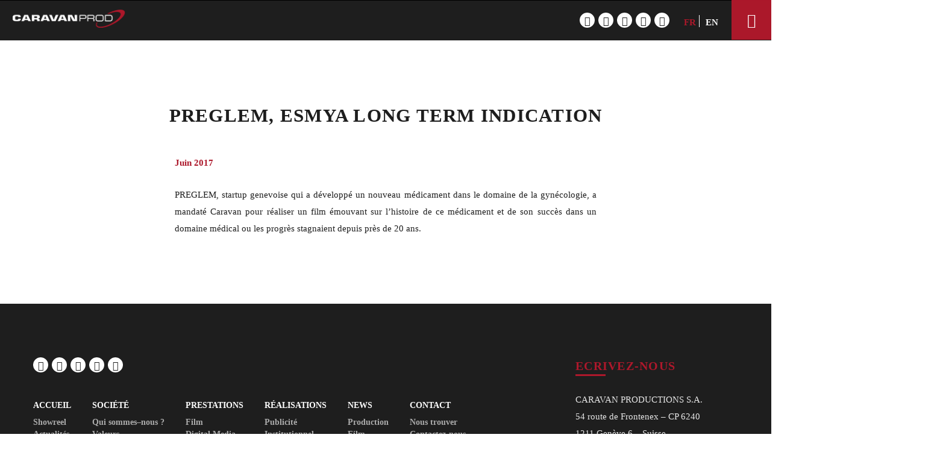

--- FILE ---
content_type: text/html; charset=UTF-8
request_url: http://www.caravan-prod.ch/preglem-esmya-long-term-indication/
body_size: 19114
content:

<!DOCTYPE html>
<!--[if lt IE 7]>      <html class="no-js lt-ie9 lt-ie8 lt-ie7" lang="fr-FR"> <![endif]-->
<!--[if IE 7]>         <html class="no-js lt-ie9 lt-ie8" lang="fr-FR"> <![endif]-->
<!--[if IE 8]>         <html class="no-js lt-ie9" lang="fr-FR"> <![endif]-->
<!--[if gt IE 8]><!--> <html class="no-js" lang="fr-FR"> <!--<![endif]-->
<head itemscope="itemscope" itemtype="http://schema.org/WebSite">

	<meta charset="UTF-8" />
<title>PREGLEM, ESMYA LONG TERM INDICATION      &#8211; Caravan Prod</title>
<link rel="alternate" hreflang="fr" href="https://www.caravan-prod.ch/preglem-esmya-long-term-indication/" />
<link rel="alternate" hreflang="en" href="https://www.caravan-prod.ch/preglem-esmya-long-term-indication/?lang=en/" />

<!--  Mobile viewport scale -->
<meta name="viewport" content="width=device-width, initial-scale=1, maximum-scale=1">
<link rel='dns-prefetch' href='//fonts.googleapis.com' />
<link rel='dns-prefetch' href='//s.w.org' />
<link rel="alternate" type="application/rss+xml" title="Caravan Prod &raquo; Flux" href="https://www.caravan-prod.ch/feed/" />
<link rel="alternate" type="application/rss+xml" title="Caravan Prod &raquo; Flux des commentaires" href="https://www.caravan-prod.ch/comments/feed/" />
<link rel="pingback" href="http://www.caravan-prod.ch/xmlrpc.php" />
		<script type="text/javascript">
			window._wpemojiSettings = {"baseUrl":"https:\/\/s.w.org\/images\/core\/emoji\/2.2.1\/72x72\/","ext":".png","svgUrl":"https:\/\/s.w.org\/images\/core\/emoji\/2.2.1\/svg\/","svgExt":".svg","source":{"concatemoji":"http:\/\/www.caravan-prod.ch\/wp-includes\/js\/wp-emoji-release.min.js"}};
			!function(a,b,c){function d(a){var b,c,d,e,f=String.fromCharCode;if(!k||!k.fillText)return!1;switch(k.clearRect(0,0,j.width,j.height),k.textBaseline="top",k.font="600 32px Arial",a){case"flag":return k.fillText(f(55356,56826,55356,56819),0,0),!(j.toDataURL().length<3e3)&&(k.clearRect(0,0,j.width,j.height),k.fillText(f(55356,57331,65039,8205,55356,57096),0,0),b=j.toDataURL(),k.clearRect(0,0,j.width,j.height),k.fillText(f(55356,57331,55356,57096),0,0),c=j.toDataURL(),b!==c);case"emoji4":return k.fillText(f(55357,56425,55356,57341,8205,55357,56507),0,0),d=j.toDataURL(),k.clearRect(0,0,j.width,j.height),k.fillText(f(55357,56425,55356,57341,55357,56507),0,0),e=j.toDataURL(),d!==e}return!1}function e(a){var c=b.createElement("script");c.src=a,c.defer=c.type="text/javascript",b.getElementsByTagName("head")[0].appendChild(c)}var f,g,h,i,j=b.createElement("canvas"),k=j.getContext&&j.getContext("2d");for(i=Array("flag","emoji4"),c.supports={everything:!0,everythingExceptFlag:!0},h=0;h<i.length;h++)c.supports[i[h]]=d(i[h]),c.supports.everything=c.supports.everything&&c.supports[i[h]],"flag"!==i[h]&&(c.supports.everythingExceptFlag=c.supports.everythingExceptFlag&&c.supports[i[h]]);c.supports.everythingExceptFlag=c.supports.everythingExceptFlag&&!c.supports.flag,c.DOMReady=!1,c.readyCallback=function(){c.DOMReady=!0},c.supports.everything||(g=function(){c.readyCallback()},b.addEventListener?(b.addEventListener("DOMContentLoaded",g,!1),a.addEventListener("load",g,!1)):(a.attachEvent("onload",g),b.attachEvent("onreadystatechange",function(){"complete"===b.readyState&&c.readyCallback()})),f=c.source||{},f.concatemoji?e(f.concatemoji):f.wpemoji&&f.twemoji&&(e(f.twemoji),e(f.wpemoji)))}(window,document,window._wpemojiSettings);
		</script>
		<style type="text/css">
img.wp-smiley,
img.emoji {
	display: inline !important;
	border: none !important;
	box-shadow: none !important;
	height: 1em !important;
	width: 1em !important;
	margin: 0 .07em !important;
	vertical-align: -0.1em !important;
	background: none !important;
	padding: 0 !important;
}
</style>
<link rel='stylesheet' id='awsm-team-css'  href='http://www.caravan-prod.ch/wp-content/plugins/awsm-team-pro/css/team.min.css' type='text/css' media='all' />
<link rel='stylesheet' id='contact-form-7-css'  href='http://www.caravan-prod.ch/wp-content/plugins/contact-form-7/includes/css/styles.css' type='text/css' media='all' />
<link rel='stylesheet' id='df-shortcodes-style-css'  href='http://www.caravan-prod.ch/wp-content/plugins/df-shortcodes/assets/css/shortcodes.min.css' type='text/css' media='all' />
<link rel='stylesheet' id='df-vc-style-css'  href='http://www.caravan-prod.ch/wp-content/plugins/df-shortcodes/assets/css/vc_style.css' type='text/css' media='all' />
<link rel='stylesheet' id='pp_css-css'  href='http://www.caravan-prod.ch/wp-content/plugins/prettyphoto/css/prettyPhoto.css' type='text/css' media='all' />
<link rel='stylesheet' id='rs-plugin-settings-css'  href='http://www.caravan-prod.ch/wp-content/plugins/revslider/public/assets/css/settings.css' type='text/css' media='all' />
<style id='rs-plugin-settings-inline-css' type='text/css'>
.tp-caption a{color:#ff7302;text-shadow:none;-webkit-transition:all 0.2s ease-out;-moz-transition:all 0.2s ease-out;-o-transition:all 0.2s ease-out;-ms-transition:all 0.2s ease-out}.tp-caption a:hover{color:#ffa902}.largeredbtn{font-family:"Raleway",sans-serif;font-weight:900;font-size:16px;line-height:60px;color:#fff !important;text-decoration:none;padding-left:40px;padding-right:80px;padding-top:22px;padding-bottom:22px;background:rgb(234,91,31); background:-moz-linear-gradient(top,rgba(234,91,31,1) 0%,rgba(227,58,12,1) 100%); background:-webkit-gradient(linear,left top,left bottom,color-stop(0%,rgba(234,91,31,1)),color-stop(100%,rgba(227,58,12,1))); background:-webkit-linear-gradient(top,rgba(234,91,31,1) 0%,rgba(227,58,12,1) 100%); background:-o-linear-gradient(top,rgba(234,91,31,1) 0%,rgba(227,58,12,1) 100%); background:-ms-linear-gradient(top,rgba(234,91,31,1) 0%,rgba(227,58,12,1) 100%); background:linear-gradient(to bottom,rgba(234,91,31,1) 0%,rgba(227,58,12,1) 100%); filter:progid:DXImageTransform.Microsoft.gradient( startColorstr='#ea5b1f',endColorstr='#e33a0c',GradientType=0 )}.largeredbtn:hover{background:rgb(227,58,12); background:-moz-linear-gradient(top,rgba(227,58,12,1) 0%,rgba(234,91,31,1) 100%); background:-webkit-gradient(linear,left top,left bottom,color-stop(0%,rgba(227,58,12,1)),color-stop(100%,rgba(234,91,31,1))); background:-webkit-linear-gradient(top,rgba(227,58,12,1) 0%,rgba(234,91,31,1) 100%); background:-o-linear-gradient(top,rgba(227,58,12,1) 0%,rgba(234,91,31,1) 100%); background:-ms-linear-gradient(top,rgba(227,58,12,1) 0%,rgba(234,91,31,1) 100%); background:linear-gradient(to bottom,rgba(227,58,12,1) 0%,rgba(234,91,31,1) 100%); filter:progid:DXImageTransform.Microsoft.gradient( startColorstr='#e33a0c',endColorstr='#ea5b1f',GradientType=0 )}.fullrounded img{-webkit-border-radius:400px;-moz-border-radius:400px;border-radius:400px}
</style>
<link rel='stylesheet' id='sdm-styles-css'  href='http://www.caravan-prod.ch/wp-content/plugins/simple-download-monitor/css/sdm_wp_styles.css' type='text/css' media='all' />
<link rel='stylesheet' id='wpml-legacy-horizontal-list-0-css'  href='https://www.caravan-prod.ch/wp-content/plugins/sitepress-multilingual-cms0/templates/language-switchers/legacy-list-horizontal/style.css' type='text/css' media='all' />
<style id='wpml-legacy-horizontal-list-0-inline-css' type='text/css'>
.wpml-ls-statics-shortcode_actions a {color:#ffffff;}.wpml-ls-statics-shortcode_actions a:hover,.wpml-ls-statics-shortcode_actions a:focus {color:#d3d3d3;}.wpml-ls-statics-shortcode_actions .wpml-ls-current-language>a {color:ad182b;}.wpml-ls-statics-shortcode_actions .wpml-ls-current-language:hover>a, .wpml-ls-statics-shortcode_actions .wpml-ls-current-language>a:focus {color:#8c0025;}
#sidebar { overflow: visible; }
</style>
<link rel='stylesheet' id='mediaelement-css'  href='http://www.caravan-prod.ch/wp-includes/js/mediaelement/mediaelementplayer.min.css' type='text/css' media='all' />
<link rel='stylesheet' id='wp-mediaelement-css'  href='http://www.caravan-prod.ch/wp-includes/js/mediaelement/wp-mediaelement.min.css' type='text/css' media='all' />
<link rel='stylesheet' id='df-layout-css'  href='http://www.caravan-prod.ch/wp-content/themes/caravanprod/includes/assets/css/layout.min.css' type='text/css' media='all' />
<link rel='stylesheet' id='df-font-custom-css'  href='//fonts.googleapis.com/css?family=PT+Sans%3A400%7CMerriweather%3A700%7CArimo%3A700&#038;subset=latin%2Clatin-ext%2Ccyrillic%2Ccyrillic-ext%2Cgreek%2Cgreek-ext%2Cvietnamese' type='text/css' media='all' />
<link rel='stylesheet' id='df-portfolio-css'  href='http://www.caravan-prod.ch/wp-content/plugins/df-portfolio/assets/css/portfolio.css' type='text/css' media='all' />
<link rel='stylesheet' id='df-testimonial-css'  href='http://www.caravan-prod.ch/wp-content/plugins/df-testimonial/assets/css/testimonial.css' type='text/css' media='all' />
<link rel='stylesheet' id='override-style-css'  href='http://www.caravan-prod.ch/wp-content/themes/caravanprod/override.css' type='text/css' media='all' />
<script type='text/javascript' src='http://www.caravan-prod.ch/wp-includes/js/jquery/jquery.js'></script>
<script type='text/javascript' src='http://www.caravan-prod.ch/wp-includes/js/jquery/jquery-migrate.min.js' defer '></script>
<script type='text/javascript' src='http://www.caravan-prod.ch/wp-content/plugins/df-testimonial/assets/js/testimonial.js' defer '></script>
<script type='text/javascript' src='http://www.caravan-prod.ch/wp-content/plugins/prettyphoto/js/jquery.prettyPhoto.js' defer '></script>
<script type='text/javascript' src='http://www.caravan-prod.ch/wp-content/plugins/revslider/public/assets/js/jquery.themepunch.tools.min.js' defer '></script>
<script type='text/javascript' src='http://www.caravan-prod.ch/wp-content/plugins/revslider/public/assets/js/jquery.themepunch.revolution.min.js' defer '></script>
<script type='text/javascript'>
/* <![CDATA[ */
var sdm_ajax_script = {"ajaxurl":"https:\/\/www.caravan-prod.ch\/wp-admin\/admin-ajax.php"};
/* ]]> */
</script>
<script type='text/javascript' src='http://www.caravan-prod.ch/wp-content/plugins/simple-download-monitor/js/sdm_wp_scripts.js' defer '></script>
<script type='text/javascript'>
/* <![CDATA[ */
var SnazzyDataForSnazzyMaps = [];
SnazzyDataForSnazzyMaps={"id":132,"name":"Light Gray","description":"Subtle gray colors for modern flat websites. ","url":"https:\/\/snazzymaps.com\/style\/132\/light-gray","imageUrl":"https:\/\/snazzy-maps-cdn.azureedge.net\/assets\/132-light-gray.png?v=20170626081135","json":"[\r\n  {\r\n    \"featureType\": \"water\",\r\n    \"elementType\": \"geometry.fill\",\r\n    \"stylers\": [\r\n      { \"color\": \"#d3d3d3\" }\r\n    ]\r\n  },{\r\n    \"featureType\": \"transit\",\r\n    \"stylers\": [\r\n      { \"color\": \"#808080\" },\r\n      { \"visibility\": \"off\" }\r\n    ]\r\n  },{\r\n    \"featureType\": \"road.highway\",\r\n    \"elementType\": \"geometry.stroke\",\r\n    \"stylers\": [\r\n      { \"visibility\": \"on\" },\r\n      { \"color\": \"#b3b3b3\" }\r\n    ]\r\n  },{\r\n    \"featureType\": \"road.highway\",\r\n    \"elementType\": \"geometry.fill\",\r\n    \"stylers\": [\r\n      { \"color\": \"#ffffff\" }\r\n    ]\r\n  },{\r\n    \"featureType\": \"road.local\",\r\n    \"elementType\": \"geometry.fill\",\r\n    \"stylers\": [\r\n      { \"visibility\": \"on\" },\r\n      { \"color\": \"#ffffff\" },\r\n      { \"weight\": 1.8 }\r\n    ]\r\n  },{\r\n    \"featureType\": \"road.local\",\r\n    \"elementType\": \"geometry.stroke\",\r\n    \"stylers\": [\r\n      { \"color\": \"#d7d7d7\" }\r\n    ]\r\n  },{\r\n    \"featureType\": \"poi\",\r\n    \"elementType\": \"geometry.fill\",\r\n    \"stylers\": [\r\n      { \"visibility\": \"on\" },\r\n      { \"color\": \"#ebebeb\" }\r\n    ]\r\n  },{\r\n    \"featureType\": \"administrative\",\r\n    \"elementType\": \"geometry\",\r\n    \"stylers\": [\r\n      { \"color\": \"#a7a7a7\" }\r\n    ]\r\n  },{\r\n    \"featureType\": \"road.arterial\",\r\n    \"elementType\": \"geometry.fill\",\r\n    \"stylers\": [\r\n      { \"color\": \"#ffffff\" }\r\n    ]\r\n  },{\r\n    \"featureType\": \"road.arterial\",\r\n    \"elementType\": \"geometry.fill\",\r\n    \"stylers\": [\r\n      { \"color\": \"#ffffff\" }\r\n    ]\r\n  },{\r\n    \"featureType\": \"landscape\",\r\n    \"elementType\": \"geometry.fill\",\r\n    \"stylers\": [\r\n      { \"visibility\": \"on\" },\r\n      { \"color\": \"#efefef\" }\r\n    ]\r\n  },{\r\n    \"featureType\": \"road\",\r\n    \"elementType\": \"labels.text.fill\",\r\n    \"stylers\": [\r\n      { \"color\": \"#696969\" }\r\n    ]\r\n  },{\r\n    \"featureType\": \"administrative\",\r\n    \"elementType\": \"labels.text.fill\",\r\n    \"stylers\": [\r\n      { \"visibility\": \"on\" },\r\n      { \"color\": \"#737373\" }\r\n    ]\r\n  },{\r\n    \"featureType\": \"poi\",\r\n    \"elementType\": \"labels.icon\",\r\n    \"stylers\": [\r\n      { \"visibility\": \"off\" }\r\n    ]\r\n  },{\r\n    \"featureType\": \"poi\",\r\n    \"elementType\": \"labels\",\r\n    \"stylers\": [\r\n      { \"visibility\": \"off\" }\r\n    ]\r\n  },{\r\n    \"featureType\": \"road.arterial\",\r\n    \"elementType\": \"geometry.stroke\",\r\n    \"stylers\": [\r\n      { \"color\": \"#d6d6d6\" }\r\n    ]\r\n  },{\r\n    \"featureType\": \"road\",\r\n    \"elementType\": \"labels.icon\",\r\n    \"stylers\": [\r\n      { \"visibility\": \"off\" }\r\n    ]\r\n  },{\r\n  },{\r\n    \"featureType\": \"poi\",\r\n    \"elementType\": \"geometry.fill\",\r\n    \"stylers\": [\r\n      { \"color\": \"#dadada\" }\r\n    ]\r\n  }\r\n]","views":53619,"favorites":238,"createdBy":{"name":"ColorByt","url":"http:\/\/themeforest.net\/user\/ColorByt"},"createdOn":"2014-09-12T02:01:03.01","tags":["greyscale","light"],"colors":["gray"]};
/* ]]> */
</script>
<script type='text/javascript' src='http://www.caravan-prod.ch/wp-content/plugins/snazzy-maps/snazzymaps.js' defer '></script>
<script type='text/javascript' src='http://www.caravan-prod.ch/wp-content/themes/caravanprod/includes/assets/js/vendor/modernizr.js' defer '></script>
<link rel='https://api.w.org/' href='https://www.caravan-prod.ch/wp-json/' />
<link rel="EditURI" type="application/rsd+xml" title="RSD" href="https://www.caravan-prod.ch/xmlrpc.php?rsd" />
<link rel="wlwmanifest" type="application/wlwmanifest+xml" href="http://www.caravan-prod.ch/wp-includes/wlwmanifest.xml" /> 
<link rel='prev' title='ROLEX SA FILM PANORAMIQUE 360° &#8211; YACHTMASTER' href='https://www.caravan-prod.ch/trashed/' />
<link rel='next' title='MUSEE DU LEMAN  FONDATION PICCARD' href='https://www.caravan-prod.ch/musee-du-leman-fondation-piccard/' />
<meta name="generator" content="WordPress 4.7.7" />
<link rel="canonical" href="https://www.caravan-prod.ch/preglem-esmya-long-term-indication/" />
<link rel='shortlink' href='https://www.caravan-prod.ch/?p=33060' />
<link rel="alternate" type="application/json+oembed" href="https://www.caravan-prod.ch/wp-json/oembed/1.0/embed?url=https%3A%2F%2Fwww.caravan-prod.ch%2Fpreglem-esmya-long-term-indication%2F" />
<link rel="alternate" type="text/xml+oembed" href="https://www.caravan-prod.ch/wp-json/oembed/1.0/embed?url=https%3A%2F%2Fwww.caravan-prod.ch%2Fpreglem-esmya-long-term-indication%2F&#038;format=xml" />
<meta name="generator" content="WPML ver:3.6.3 stt:1,4;" />

<!-- Theme version -->
<meta name="generator" content="Media Avenue " />
<meta name="generator" content="DahzFramework 2.2.0" />



            <!-- Facebook Share Meta -->

            <meta property="og:title" content="PREGLEM,<br/> ESMYA LONG TERM INDICATION     " />

            <meta property="og:image" content="https://www.caravan-prod.ch/wp-content/uploads/2017/10/03_PREGLEM_ESMYA-LONG-TERM-INDICATION.jpg" />

            <meta property="og:url" content="" />

            <meta property="og:description" content="&hellip;" />

            <!-- Twitter Share Meta -->

            <meta name="twitter:url" content="">

            <meta name="twitter:title" content="PREGLEM,<br/> ESMYA LONG TERM INDICATION     ">

            <meta name="twitter:description" content="&hellip;">

            <meta name="twitter:image" content="https://www.caravan-prod.ch/wp-content/uploads/2017/10/03_PREGLEM_ESMYA-LONG-TERM-INDICATION.jpg">



                <style type="text/css">.recentcomments a{display:inline !important;padding:0 !important;margin:0 !important;}</style>
        <meta name="generator" content="Powered by Visual Composer - drag and drop page builder for WordPress."/>
<!--[if lte IE 9]><link rel="stylesheet" type="text/css" href="http://www.caravan-prod.ch/wp-content/plugins/js_composer/assets/css/vc_lte_ie9.min.css" media="screen"><![endif]--><link rel="shortcut icon" href="http://caravan-prod.ch/wp-content/uploads/2018/02/Sans-titre-2.png"><link rel="apple-touch-icon-precomposed" href="http://caravan-prod.ch/wp-content/uploads/2018/02/Sans-titre-2.png"><meta name="msapplication-TileColor" content="#ffffff"><meta name="msapplication-TileImage" content="http://caravan-prod.ch/wp-content/uploads/2018/02/Sans-titre-2.png"><meta name="generator" content="Powered by Slider Revolution 5.3.0.2 - responsive, Mobile-Friendly Slider Plugin for WordPress with comfortable drag and drop interface." />
		<style type="text/css" id="wp-custom-css">
			/*
Vous pouvez ajouter du CSS personnalisé ici.

Cliquez sur l’icône d’aide ci-dessus pour en savoir plus.

a.vc_gitem-link.vc-zone-link{
	pointer-events: none;
}


span.df-link.title-link-nav-single-post a{
	display: none;
}
*/

aside.df-sidebar.df_span-sm-3 {
    display: none;
}

.wpb_video_wrapper iframe{
    display: none;
}

.tab-full-excerpt a{
	color: #000;
}
		</style>
	<style type="text/css" data-type="vc_custom-css">.df_container-fluid .fluid-width .fluid-max .col-full{
    margin-top: 50%;
}
.byline a{
    position: absolute;
    top: 125px;
    left: 0px;
}
aside.df-sidebar.df_span-sm-3{
    padding-top: 20px;
}</style><noscript><style type="text/css"> .wpb_animate_when_almost_visible { opacity: 1; }</style></noscript>
<style type="text/css">.df_container-fluid.fluid-max{max-width:1170px;}.df-topbar{background-color:#000000;}.df-topbar,.info-description,.df-topbar .df-social-connect li a{color:#ffffff;}.df-sitename img{height:30px;width:auto;}.main-navigation,.site-misc-tools{height:30px;line-height:30px;}@media only screen and (max-width:992px){.main-navigation,.site-misc-tools,.df-sitename img{height:30px;line-height:30px;width:auto;}}@media only screen and (min-width:992px){.header-wrapper .site-header{padding-top:15px;}}@media only screen and (min-width:992px){.header-wrapper .site-header{padding-bottom:15px;}}.site-header,.main-navigation a,.df-sitename{color:#ffffff;}.main-navigation a{text-transform:capitalize;}@media only screen and (min-width:992px){.site-header,.main-navigation a,.df-sitename{color:#ffffff;}}.site-header{background:#1e1e1e;;;}.mobile-primary-navbar > li > a,.main-navigation .df-mega-menu > .sub-nav > li.has-children:not(.new-column) > a,.site-header .main-navigation a{font-family:Merriweather;font-size:15px;font-weight:700;}.sticky-scroll-nav,body .ui.overlay.sidebar.navbar-off-canvas{background-color:#1e1e1e;background-image:none;}@media only screen and (max-width:992px){.site-header{background-color:#1e1e1e;}}.site-header.sticky-scroll-nav,.site-header.sticky-scroll-nav .main-navigation a,.site-header.sticky-scroll-nav .df-sitename,.off-canvas-navigation span.btnshow:after,.main-navigation .off-canvas-navigation li a,.navbar-off-canvas .df-social-connect a{color:#ffffff;}.df-page-header .df-header h1,.df-page-header .df-header .trail-end,.df-page-header .df-header .trail-begin,.df-page-header .breadcrumb-trail a{color:#13151a;}.site{background:rgba( 255,255,255,1 );;;}.main-navigation ul ul,.ui.overlay.sidebar.sidebar-off-canvas,.df_content-bg:before,.languages-list{background:rgba( 255,255,255,1 );}a,.post-pagination i{color:#ad182b;}a:hover,.post-pagination .navi-left:hover i,.post-pagination .navi-right:hover i,.df-standard-image-big-skny a:hover,.df-standard-image-big-skny .df-like:hover .df-like-count{color:rgba( 173,24,43,0.8 );}.main-navigation ul ul a:after,.filter-cat-blog:after{border-color:rgba( 173,24,43,0.8 );}.single .single-tag-blog ul li:hover{background:#ad182b;border-color:#ad182b;}.single .single-tag-blog ul li:hover a{color:#FFFFFF;}input[type="email"]:focus,input[type="number"]:focus,input[type="search"]:focus,input[type="text"]:focus,input[type="tel"]:focus,input[type="url"]:focus,input[type="password"]:focus,textarea:focus,select:focus,.widget_search input[type="search"]:focus,.widget .selectricOpen .selectric,.selectricHover .selectric{border-color:#ad182b!important;}.widget_search button,.search .search-form button{color:#ad182b !important;}.widget_tag_cloud a:hover,.df-next-prev-pagination a:hover{background:#ad182b;color:#FFFFFF;}.widget_nav_menu li a,.widget_dahz_subscribe ul.df-social-connect li a{color:#1e1e1e;}.widget_nav_menu li > a:hover{color:#ad182b;}.df-sidebar-off-canvas{background:#ad182b;}.df-sidebar-off-canvas:hover{background:rgba( 173,24,43,0.8 );}.df_grid_fit .type-post:hover .featured-media:after{background:rgba( 173,24,43,0.6 );}.df-single-portfolio-related-post .related-post .df-port-image .third-effect .mask{background-color:rgba( 173,24,43,0.6 );}.single-portfolio .df-single-portfolio-postnav .df-back-to-page-portfolio a:hover,.single-portfolio .df-single-portfolio-postnav .nav-next a:hover,.single-portfolio .df-single-portfolio-postnav .nav-prev a:hover{color:#ad182b;}.anchor-bullet-container a:hover i,.anchor-bullet-container a.active i{background-color:rgba( 173,24,43,0.8 );}body,.site-header .main-navigation ul ul a,.df-social-connect a,.languages-list a{font-family:"PT Sans";font-size:15px;letter-spacing:0px;color:#1e1e1e;font-weight:400;}h1,h2,h3,h4,h5,h6,h1 a,h2 a,h3 a,h4 a,h5 a,h6 a{color:#1e1e1e;}h1,h2,h3,h4,h5,h6,.universe-search .universe-search-form .universe-search-input{font-family:"Arimo";font-weight:700;text-transform:none;letter-spacing:1.25px;}blockquote{font-family:"Arimo";}.df-topbar .main-navigation ul ul a,.site-header .main-navigation ul ul a,.anchor-bullet-container a span{color:#1e1e1e!important;}.df_button_flat.df-hide-footer .button{background:#ad182b!important;}.df_button_flat.df-hide-footer .button:hover,.df_button_flat.df-hide-footer.onacc .button{background:rgba( 173,24,43,0.8 )!important;}.wpb_accordion .wpb_accordion_wrapper .wpb_accordion_header a:hover,.wpb_accordion .wpb_accordion_wrapper .wpb_accordion_header.ui-accordion-header-active a,.wpb_content_element .wpb_tabs_nav li.ui-tabs-active,.wpb_content_element .wpb_tabs_nav li:hover,.member.style1:hover .member-desc-inner,.df-price-table .popular-pt{background:#ad182b;}.vc_tta-style-modern .vc_tta-tab.vc_active>a,.vc_tta-style-flat .vc_tta-tab.vc_active>a,.vc_tta-style-classic .vc_tta-tab.vc_active>a{background-color:#ad182b!important;}.vc_tta-style-outline .vc_tta-tab>a{border-color:#ad182b!important;}.vc_tta-style-outline .vc_tta-tab:not(.vc_active):hover{background-color:#ad182b!important;}.title-pt{color:rgba( 173,24,43,0.8 );}.blog-sc-slider  .blog-slider-animation span{background:rgba( 173,24,43,0.6 );}.price-pt,.currency-pt{color:#1e1e1e;}.wpb_content_element .wpb_tour_tabs_wrapper .wpb_tabs_nav a,.wpb_content_element .wpb_accordion_header a{color:#1e1e1e;}.df_button_flat .button,.df_button_flat button,.df_button_flat input[type="submit"],.df_button_flat input[type="reset"],.df_button_flat input[type="button"]{color:#ffffff;border-color:#a78f68;background:#a78f68;}.df_button_flat .button:hover,.df_button_flat button:hover,.df_button_flat input[type="submit"]:hover,.df_button_flat input[type="reset"]:hover,.df_button_flat input[type="button"]:hover{color:#ffffff;border-color:#4f4f4f;background:#4f4f4f;}.wpb_inherit,.vc_btn3-color-inherit{color:#ffffff!important;border-color:#a78f68!important;background:#a78f68!important;}.wpb_inherit:hover,.vc_btn3-color-inherit:hover{color:#ffffff!important;border-color:#4f4f4f!important;background:#4f4f4f!important;}.footer-primary-widgets{background-color:rgba( 30,30,30,1 );}.footer-primary-widgets .widget h3,.footer-primary-widgets .widget caption{color:#ad182b;}.footer-primary-widgets,.footer-primary-widgets .widget h4{color:#e6e6e6;}.df-footer{background-color:rgba( 13,14,18,1 );}.df-footer p{color:#ffffff;}.df-footer a{color:#ad182b;}.df-footer a:hover{color:rgba( 173,24,43,0.8 );}.ajax_loader{background-color:#f9f9f9;}</style>
        <!-- Custom CSS -->
        <style type="text/css">.df-topbar {
  border-bottom: 1px solid rgba(0, 0, 0, 0.1);
}

.footer-primary-widgets {
  padding: 60px 0;
}

.df-page-header {
  border: 1px solid rgba(0,0,0,0);
}
.site-header {
    background: #1e1e1e !important;
}
#df-normal-header, #df-fancy-header, #df-slider-header {
    margin-bottom: 0 !important;
}
.df_span-xs-12.df_span-md-9 .widget_nav_menu a:hover, .menu_footer:hover{
    color: #a6172b !important;
    font-weight: bold !important;
   /* font-size: 16px !important; */
    
}
.df_span-xs-12.df_span-md-9 .widget_nav_menu a{
    padding: 6px 0px 6px !important;
}</style>
        
	<!-- font typekit -->
	<script src="https://use.typekit.net/dyz4bbx.js"></script>
	<script>try{Typekit.load({ async: true });}catch(e){}</script>
	<!-- end font typekit -->
	
	<!-- Override style -->
	
</head>


<body class="post-template-default single single-post postid-33060 single-format-video df-navibar-left-active df_button_flat df-wide-layout-active chrome osx wpb-js-composer js-comp-ver-5.0 vc_responsive two-col-left" dir="ltr" itemscope="itemscope" itemtype="http://schema.org/Blog">

	

<div class="ui right sidebar overlay navbar-off-canvas">
	<div class="nano-scroller">
		<div class="nano-content">

									    <nav class="main-navigation">
			        <ul id="off-canvas-menu" class="off-canvas-navigation off-canvas-menu"><li id="menu-item-32306" class="menu-item menu-item-type-post_type menu-item-object-page menu-item-32306"><a href="https://www.caravan-prod.ch/societe/">Société</a></li>
<li id="menu-item-32384" class="menu-item menu-item-type-post_type menu-item-object-page menu-item-32384"><a href="https://www.caravan-prod.ch/prestations/">Prestations</a></li>
<li id="menu-item-32346" class="menu-item menu-item-type-post_type menu-item-object-page menu-item-32346"><a href="https://www.caravan-prod.ch/realisations/">Réalisations</a></li>
<li id="menu-item-33254" class="menu-item menu-item-type-post_type menu-item-object-page menu-item-33254"><a href="https://www.caravan-prod.ch/news/">News</a></li>
<li id="menu-item-32468" class="menu-item menu-item-type-post_type menu-item-object-page menu-item-32468"><a href="https://www.caravan-prod.ch/contact/">Contact</a></li>
</ul>			    </nav><!-- #site-navigation -->
									<div class="mobile-top-off-canvas off-canvas-menu">
	            <ul class="df-social-connect">
                <li>

                  <a href="https://www.facebook.com/pages/Caravan-Productions/236853939749197" class="facebook" title="Facebook" target="_blank">

                  
                    <i class="fa fa-facebook"></i><i class="fa fa-facebook"></i></a>

                  
                </li>

                
                <li>

                  <a href="https://www.instagram.com/caravanproductions/" class="instagram" title="Instagram" target="_blank">

                  
                    <i class="fa fa-instagram"></i><i class="fa fa-instagram"></i></a>

                  
                </li>

                
                <li>

                  <a href="https://vimeo.com/caravanproductions" class="vimeo" title="Vimeo" target="_blank">

                  
                    <i class="fa fa-vimeo-square"></i><i class="fa fa-vimeo-square"></i></a>

                  
                </li>

                
                <li>

                  <a href="https://twitter.com/CaravanProd" class="twitter" title="Twitter" target="_blank">

                  
                    <i class="fa fa-twitter"></i><i class="fa fa-twitter"></i></a>

                  
                </li>

                
                <li>

                  <a href="https://www.linkedin.com/company/caravan-productions/" class="linkedin" title="Linkedin" target="_blank">

                  
                    <i class="fa fa-linkedin"></i><i class="fa fa-linkedin"></i></a>

                  
                </li>

                </ul><div class="clear"></div>			</div>

		</div>
	</div>
</div>
    <div class="ajax_loader">
        <div class="ajax_loader_1">
                    </div>
    </div>

	<div id="wrapper" class="hfeed site pusher">

		
	    <div class="header-wrapper col-full">

			<div class="menu-section">


<div class="df-topbar" >
  <div class="df_container-fluid fluid-width widepad col-full">
    <div class="df-topbar-left col-left">

                      <p class="info-description">
            
<div class="lang_sel_list_horizontal wpml-ls-statics-shortcode_actions wpml-ls wpml-ls-legacy-list-horizontal" id="lang_sel_list">
	<ul><li class="icl-fr wpml-ls-slot-shortcode_actions wpml-ls-item wpml-ls-item-fr wpml-ls-current-language wpml-ls-first-item wpml-ls-item-legacy-list-horizontal">
				<a href="https://www.caravan-prod.ch/preglem-esmya-long-term-indication/" class="lang_sel_sel"><span class="wpml-ls-native icl_lang_sel_native">FR</span></a>
			</li><li class="icl-en wpml-ls-slot-shortcode_actions wpml-ls-item wpml-ls-item-en wpml-ls-last-item wpml-ls-item-legacy-list-horizontal">
				<a href="https://www.caravan-prod.ch/preglem-esmya-long-term-indication/?lang=en/" class="lang_sel_other"><span class="wpml-ls-display icl_lang_sel_translated">EN</span></a>
			</li></ul>
</div>            </p>
            
      </div>

      <div class="df-topbar-right col-right">

            
            <ul class="df-social-connect">
                <li>

                  <a href="https://www.facebook.com/pages/Caravan-Productions/236853939749197" class="facebook" title="Facebook" target="_blank">

                  
                    <i class="fa fa-facebook"></i><i class="fa fa-facebook"></i></a>

                  
                </li>

                
                <li>

                  <a href="https://www.instagram.com/caravanproductions/" class="instagram" title="Instagram" target="_blank">

                  
                    <i class="fa fa-instagram"></i><i class="fa fa-instagram"></i></a>

                  
                </li>

                
                <li>

                  <a href="https://vimeo.com/caravanproductions" class="vimeo" title="Vimeo" target="_blank">

                  
                    <i class="fa fa-vimeo-square"></i><i class="fa fa-vimeo-square"></i></a>

                  
                </li>

                
                <li>

                  <a href="https://twitter.com/CaravanProd" class="twitter" title="Twitter" target="_blank">

                  
                    <i class="fa fa-twitter"></i><i class="fa fa-twitter"></i></a>

                  
                </li>

                
                <li>

                  <a href="https://www.linkedin.com/company/caravan-productions/" class="linkedin" title="Linkedin" target="_blank">

                  
                    <i class="fa fa-linkedin"></i><i class="fa fa-linkedin"></i></a>

                  
                </li>

                </ul><div class="clear"></div>
      </div>
  </div>
</div>


<header id="masthead" itemscope="itemscope" itemtype="http://schema.org/WPHeader" class="site-header">

	<div class="df-header-inner df_container-fluid fluid-width widepad col-full hide">
  <div class="col-left">
 
	<div id="branding" class="site-branding">
		<h1 class="site-title hide">
			<a href="#" title="" class="df-sitename">Caravan Prod</a>
		</h1>
			<a href="https://www.caravan-prod.ch/" class="df-sitename" rel="home">
			<img class="normal-logo" src="http://caravan-prod.ch/wp-content/uploads/2017/11/caravan-prod-logo-copie-copie.png" alt="">						<img class="sticky-logo" src="http://caravan-prod.ch/wp-content/uploads/2017/11/caravan-prod-logo-copie-copie.png" alt="">						</a>
	</div><!-- end of site branding -->

<script>
/* <![CDATA[ */
jQuery(function($) {

	logoChange();

	$(window).resize(function(e) {
		logoChange();
	});/*end resize function*/

	function logoChange(){
		var windowWidth = $(window).width(),
			normalLogo = $('.normal-logo');
		if ((windowWidth > 1050 || windowWidth < 800) || !dfGlobals.isMobile) {
			$(window).scroll(function() {
			    if ($(this).scrollTop() > 1){
			       		            normalLogo.attr('src', 'http://caravan-prod.ch/wp-content/uploads/2017/11/caravan-prod-logo-copie-copie.png' );
			       			    } else {
			    			             normalLogo.attr('src', 'http://caravan-prod.ch/wp-content/uploads/2017/11/caravan-prod-logo-copie-copie.png' );
			        			    }
			});
		}/*IF window Width*/
		else {
		    normalLogo.attr('src', 'http://caravan-prod.ch/wp-content/uploads/2017/11/caravan-prod-logo-copie-copie.png' );
		}/*else window width*/
	}
}); /*end jquery function*/
/* ]]> */
</script></div>
<div class="col-right site-misc-tools">
	
<ul>

    <!--
    	<li class="wpml-languages" ><i class="md-public"></i></a>
    		<ul class="languages-list sub-nav">
    			    		</ul>
    	</li> -->

    
	
	
			<li class="df-menu-off-canvas" ><i class="md-menu"></i></li>
	
</ul>
</div> 
<div class="menu-align alignright"> 
 </div>
	</div><!-- end of df-header-inner -->

</header><!-- end of header -->

</div>

		    
	    </div>

		
<div id="content-wrap" class="df_container-fluid fluid-width fluid-max col-full">

	<div class="df_row-fluid main-sidebar-container">

		
		<div id="content" class="df-main col-full df_span-sm-9">

			
				
				<div class="">

				
					
<article id="post-33060" class="post-33060 post type-post status-publish format-video has-post-thumbnail hentry category-news post_format-post-format-video   " itemscope="itemscope" itemtype="http://schema.org/BlogPosting" itemprop="blogPost">

	
	<div class='df-post-video'></div>
	<div class="df-post-content">

		
			<header class="entry-header">

				<h1 class="entry-title df-post-title hide" itemprop="headline">PREGLEM, ESMYA LONG TERM INDICATION     </h1>

				<div class='df-postmeta'><span class="posted-on">By <span class="author vcard"><a class="url fn n" href="https://www.caravan-prod.ch/author/caravanprod/">caravanprod</a></span> </span><span class="byline"><a href="https://www.caravan-prod.ch/2017/06/02/" rel="bookmark"><time class="entry-date published" datetime="2017-06-02T11:35:30+00:00">06.2017</time></a></span></div>
			</header><!-- .entry-header -->

			<div class="entry-content" itemprop="articleBody">

				<div class="vc_row wpb_row vc_row-fluid"><div class="wpb_column vc_column_container vc_col-sm-12"><div class="vc_column-inner "><div class="wpb_wrapper"><h2 style="text-align: left" class="vc_custom_heading">PREGLEM, ESMYA LONG TERM INDICATION </h2><div class="vc_empty_space"  style="height: 15px" ><span class="vc_empty_space_inner"></span></div>

	<div class="wpb_text_column wpb_content_element ">
		<div class="wpb_wrapper">
			<p><span style="color: #ac182b;"><strong>Juin 2017</strong></span></p>

		</div>
	</div>
<div class="vc_empty_space"  style="height: 10px" ><span class="vc_empty_space_inner"></span></div>

	<div class="wpb_text_column wpb_content_element ">
		<div class="wpb_wrapper">
			<p>PREGLEM, startup genevoise qui a développé un nouveau médicament dans le domaine de la gynécologie, a mandaté Caravan pour réaliser un film émouvant sur l&rsquo;histoire de ce médicament et de son succès dans un domaine médical ou les progrès stagnaient depuis près de 20 ans.</p>

		</div>
	</div>
</div></div></div></div>

				
			</div><!-- .entry-content -->

			<div class="clear"></div><div class="df-share-content"><span class="share-text">Share</span><div class="df-share-components"></div><div class="clear"></div></div><div class="clear"></div><div class="about-author df_border_top"><div class="avatar-pic col-left"><img alt='' src='http://2.gravatar.com/avatar/231b407ef822952f08bf65b957e6e1b2?s=70&#038;d=mm&#038;r=g' srcset='http://2.gravatar.com/avatar/231b407ef822952f08bf65b957e6e1b2?s=140&amp;d=mm&amp;r=g 2x' class='avatar avatar-70 photo' height='70' width='70' /></div><div class="about-author-desc"><h4 class="title-about">About <a href="https://www.caravan-prod.ch/author/caravanprod/">caravanprod</a></h4><p></p><div class="df-share-content author-social"><ul class="df-social-connect"></ul><div class="clear"></div></div></div></div><div class="post-pagination df_border df_round"><div class="navi-prev"><span class="df-link title-link-nav-single-post"><a href="https://www.caravan-prod.ch/trashed/" rel="prev"><i class="md-keyboard-arrow-left"></i></a></span></div><div class="navi-next"><span class="df-link title-link-nav-single-post"><a href="https://www.caravan-prod.ch/musee-du-leman-fondation-piccard/" rel="next"><i class="md-keyboard-arrow-right"></i></a></span></div><div class="clear"></div></div><div class="related-post"><h3 class="related-post-title">You May Also Like</h3><div id="related-slider"><div class="related-post-content"><div class="featured-media"><a href="https://www.caravan-prod.ch/la-pierrette-sa-100-ans-de-la-pierrette-sa/"><img src="https://www.caravan-prod.ch/wp-content/uploads/2017/10/34_LA-PIERRETTE-SA-100-ANS-570x428.jpg" alt="LA PIERRETTE SA 100 ANS DE LA PIERRETTE SA" class="landscape thumbnail dahz-grid-thumb-cropping" width="570" height="428" itemprop="image" /></a></div><h3 class="related-title"><a href="https://www.caravan-prod.ch/la-pierrette-sa-100-ans-de-la-pierrette-sa/">LA PIERRETTE SA <br/>100 ANS DE LA PIERRETTE SA</a></h3><div class="related-by"><span class="byline">By <span class="author vcard"><a class="url fn n" href="https://www.caravan-prod.ch/author/caravanprod/">caravanprod</a></span> </span></div><span class="posted-on"><a href="https://www.caravan-prod.ch/2014/06/01/" rel="bookmark"><time class="entry-date published" datetime="2014-06-01T11:14:00+00:00">06.2014</time></a></span><div class="related-bytime"><span class="df-link"><a href="#" class="df-like" id="df-like-32996" title="Like this"><i class="md-favorite-outline"></i><span class="df-like-count">0</span></a></span></div></div><div class="related-post-content"><div class="featured-media"><a href="https://www.caravan-prod.ch/tag-heuer-advertorial-film-rush/"><img src="https://www.caravan-prod.ch/wp-content/uploads/2017/10/35_TAG-HEUER-ADVERTORIAL-FILM-RUSH-570x428.jpg" alt="TAG HEUER ADVERTORIAL FILM RUSH" class="landscape thumbnail dahz-grid-thumb-cropping" width="570" height="428" itemprop="image" /></a></div><h3 class="related-title"><a href="https://www.caravan-prod.ch/tag-heuer-advertorial-film-rush/">TAG HEUER <br/>ADVERTORIAL FILM RUSH</a></h3><div class="related-by"><span class="byline">By <span class="author vcard"><a class="url fn n" href="https://www.caravan-prod.ch/author/caravanprod/">caravanprod</a></span> </span></div><span class="posted-on"><a href="https://www.caravan-prod.ch/2014/06/01/" rel="bookmark"><time class="entry-date published" datetime="2014-06-01T11:13:13+00:00">06.2014</time></a></span><div class="related-bytime"><span class="df-link"><a href="#" class="df-like" id="df-like-32994" title="Like this"><i class="md-favorite-outline"></i><span class="df-like-count">0</span></a></span></div></div><div class="related-post-content"><div class="featured-media"><a href="https://www.caravan-prod.ch/harpostudios-oprah-winfrey-et-paulo-coelho-abc-network-tv-show/"><img src="https://www.caravan-prod.ch/wp-content/uploads/2017/10/33_HARPOSTUDIOS-OPRAH-WINFREY-ET-PAULO-COELHO-570x428.jpg" alt="HARPOSTUDIOS OPRAH WINFREY ET PAULO COELHO ABC NETWORK TV SHOW" class="landscape thumbnail dahz-grid-thumb-cropping" width="570" height="428" itemprop="image" /></a></div><h3 class="related-title"><a href="https://www.caravan-prod.ch/harpostudios-oprah-winfrey-et-paulo-coelho-abc-network-tv-show/">HARPOSTUDIOS <br/>OPRAH WINFREY ET PAULO COELHO ABC NETWORK TV SHOW</a></h3><div class="related-by"><span class="byline">By <span class="author vcard"><a class="url fn n" href="https://www.caravan-prod.ch/author/caravanprod/">caravanprod</a></span> </span></div><span class="posted-on"><a href="https://www.caravan-prod.ch/2014/07/01/" rel="bookmark"><time class="entry-date published" datetime="2014-07-01T11:14:52+00:00">07.2014</time></a></span><div class="related-bytime"><span class="df-link"><a href="#" class="df-like" id="df-like-32998" title="Like this"><i class="md-favorite-outline"></i><span class="df-like-count">0</span></a></span></div></div><div class="related-post-content"><div class="featured-media"><a href="https://www.caravan-prod.ch/hm-2014-highlights-videos/"><img src="https://www.caravan-prod.ch/wp-content/uploads/2017/10/31_H_M-2014-HIGHLIGHTS-VIDEOS-570x428.jpg" alt="H&amp;M - 2014 HIGHLIGHTS VIDEOS" class="landscape thumbnail dahz-grid-thumb-cropping" width="570" height="428" itemprop="image" /></a></div><h3 class="related-title"><a href="https://www.caravan-prod.ch/hm-2014-highlights-videos/">H&#038;M &#8211; 2014 HIGHLIGHTS VIDEOS</a></h3><div class="related-by"><span class="byline">By <span class="author vcard"><a class="url fn n" href="https://www.caravan-prod.ch/author/caravanprod/">caravanprod</a></span> </span></div><span class="posted-on"><a href="https://www.caravan-prod.ch/2014/12/01/" rel="bookmark"><time class="entry-date published" datetime="2014-12-01T11:17:07+00:00">12.2014</time></a></span><div class="related-bytime"><span class="df-link"><a href="#" class="df-like" id="df-like-33002" title="Like this"><i class="md-favorite-outline"></i><span class="df-like-count">0</span></a></span></div></div><div class="related-post-content"><div class="featured-media"><a href="https://www.caravan-prod.ch/givaudan-new-branding-and-visual-identity/"><img src="https://www.caravan-prod.ch/wp-content/uploads/2017/10/32_GIVAUDAN-NEW-BRANDING-570x428.jpg" alt="GIVAUDAN NEW BRANDING AND VISUAL IDENTITY" class="landscape thumbnail dahz-grid-thumb-cropping" width="570" height="428" itemprop="image" /></a></div><h3 class="related-title"><a href="https://www.caravan-prod.ch/givaudan-new-branding-and-visual-identity/">GIVAUDAN <br/>NEW BRANDING AND VISUAL IDENTITY</a></h3><div class="related-by"><span class="byline">By <span class="author vcard"><a class="url fn n" href="https://www.caravan-prod.ch/author/caravanprod/">caravanprod</a></span> </span></div><span class="posted-on"><a href="https://www.caravan-prod.ch/2014/09/01/" rel="bookmark"><time class="entry-date published" datetime="2014-09-01T11:16:02+00:00">09.2014</time></a></span><div class="related-bytime"><span class="df-link"><a href="#" class="df-like" id="df-like-33000" title="Like this"><i class="md-favorite-outline"></i><span class="df-like-count">0</span></a></span></div></div><div class="related-post-content"><div class="featured-media"><a href="https://www.caravan-prod.ch/ubp-sa-ubp-tv-corporate-communication/"><img src="https://www.caravan-prod.ch/wp-content/uploads/2017/10/30_UBP-TV-CORPORATE-COMMUNICATION-570x428.jpg" alt="UBP SA - UBP TV CORPORATE COMMUNICATION" class="landscape thumbnail dahz-grid-thumb-cropping" width="570" height="428" itemprop="image" /></a></div><h3 class="related-title"><a href="https://www.caravan-prod.ch/ubp-sa-ubp-tv-corporate-communication/">UBP SA &#8211; UBP TV CORPORATE COMMUNICATION</a></h3><div class="related-by"><span class="byline">By <span class="author vcard"><a class="url fn n" href="https://www.caravan-prod.ch/author/caravanprod/">caravanprod</a></span> </span></div><span class="posted-on"><a href="https://www.caravan-prod.ch/2015/01/01/" rel="bookmark"><time class="entry-date published" datetime="2015-01-01T11:17:54+00:00">01.2015</time></a></span><div class="related-bytime"><span class="df-link"><a href="#" class="df-like" id="df-like-33004" title="Like this"><i class="md-favorite-outline"></i><span class="df-like-count">0</span></a></span></div></div><div class="related-post-content"><div class="featured-media"><a href="https://www.caravan-prod.ch/rolex-baselworld-2015/"><img src="https://www.caravan-prod.ch/wp-content/uploads/2017/10/29_ROLEX-BASELWORLD-2015-570x428.jpg" alt="ROLEX - BASELWORLD 2015     " class="landscape thumbnail dahz-grid-thumb-cropping" width="570" height="428" itemprop="image" /></a></div><h3 class="related-title"><a href="https://www.caravan-prod.ch/rolex-baselworld-2015/">ROLEX &#8211; BASELWORLD 2015     </a></h3><div class="related-by"><span class="byline">By <span class="author vcard"><a class="url fn n" href="https://www.caravan-prod.ch/author/caravanprod/">caravanprod</a></span> </span></div><span class="posted-on"><a href="https://www.caravan-prod.ch/2015/03/01/" rel="bookmark"><time class="entry-date published" datetime="2015-03-01T11:18:20+00:00">03.2015</time></a></span><div class="related-bytime"><span class="df-link"><a href="#" class="df-like" id="df-like-33006" title="Like this"><i class="md-favorite-outline"></i><span class="df-like-count">0</span></a></span></div></div><div class="related-post-content"><div class="featured-media"><a href="https://www.caravan-prod.ch/tpg-swiss/"><img src="https://www.caravan-prod.ch/wp-content/uploads/2017/10/25_TPG-ÔÇ_-Swiss-570x428.jpg" alt="TPG – Swiss" class="landscape thumbnail dahz-grid-thumb-cropping" width="570" height="428" itemprop="image" /></a></div><h3 class="related-title"><a href="https://www.caravan-prod.ch/tpg-swiss/">TPG – Swiss</a></h3><div class="related-by"><span class="byline">By <span class="author vcard"><a class="url fn n" href="https://www.caravan-prod.ch/author/caravanprod/">caravanprod</a></span> </span></div><span class="posted-on"><a href="https://www.caravan-prod.ch/2015/10/01/" rel="bookmark"><time class="entry-date published" datetime="2015-10-01T11:21:22+00:00">10.2015</time></a></span><div class="related-bytime"><span class="df-link"><a href="#" class="df-like" id="df-like-33014" title="Like this"><i class="md-favorite-outline"></i><span class="df-like-count">0</span></a></span></div></div><div class="related-post-content"><div class="featured-media"><a href="https://www.caravan-prod.ch/gcsp-20e-anniversaire-de-la-fondation/"><img src="https://www.caravan-prod.ch/wp-content/uploads/2017/10/28_GCSP-ÔÇ_-20e-ANNIVERSAIRE-570x428.jpg" alt="GCSP 20e ANNIVERSAIRE DE LA FONDATION  " class="landscape thumbnail dahz-grid-thumb-cropping" width="570" height="428" itemprop="image" /></a></div><h3 class="related-title"><a href="https://www.caravan-prod.ch/gcsp-20e-anniversaire-de-la-fondation/">GCSP <br/>20e ANNIVERSAIRE DE LA FONDATION  </a></h3><div class="related-by"><span class="byline">By <span class="author vcard"><a class="url fn n" href="https://www.caravan-prod.ch/author/caravanprod/">caravanprod</a></span> </span></div><span class="posted-on"><a href="https://www.caravan-prod.ch/2015/06/01/" rel="bookmark"><time class="entry-date published" datetime="2015-06-01T11:19:18+00:00">06.2015</time></a></span><div class="related-bytime"><span class="df-link"><a href="#" class="df-like" id="df-like-33008" title="Like this"><i class="md-favorite-outline"></i><span class="df-like-count">0</span></a></span></div></div><div class="related-post-content"><div class="featured-media"><a href="https://www.caravan-prod.ch/ecole-hoteliere-de-lausanne-master-in-global-hospitality-business/"><img src="https://www.caravan-prod.ch/wp-content/uploads/2017/10/27_ECOLE-HOTELIERE-DE-LAUSANNE-570x428.jpg" alt="ECOLE HOTELIERE DE LAUSANNE - MASTER IN GLOBAL HOSPITALITY BUSINESS" class="landscape thumbnail dahz-grid-thumb-cropping" width="570" height="428" itemprop="image" /></a></div><h3 class="related-title"><a href="https://www.caravan-prod.ch/ecole-hoteliere-de-lausanne-master-in-global-hospitality-business/">ECOLE HOTELIERE DE LAUSANNE &#8211; MASTER IN GLOBAL HOSPITALITY BUSINESS</a></h3><div class="related-by"><span class="byline">By <span class="author vcard"><a class="url fn n" href="https://www.caravan-prod.ch/author/caravanprod/">caravanprod</a></span> </span></div><span class="posted-on"><a href="https://www.caravan-prod.ch/2015/06/01/" rel="bookmark"><time class="entry-date published" datetime="2015-06-01T11:19:52+00:00">06.2015</time></a></span><div class="related-bytime"><span class="df-link"><a href="#" class="df-like" id="df-like-33010" title="Like this"><i class="md-favorite-outline"></i><span class="df-like-count">0</span></a></span></div></div><div class="related-post-content"><div class="featured-media"><a href="https://www.caravan-prod.ch/cyrus-film-produit-montre-klepcys-alarm/"><img src="https://www.caravan-prod.ch/wp-content/uploads/2017/10/26_CYRUS-FILM-PRODUIT-570x428.jpg" alt="CYRUS FILM PRODUIT MONTRE KLEPCYS ALARM" class="landscape thumbnail dahz-grid-thumb-cropping" width="570" height="428" itemprop="image" /></a></div><h3 class="related-title"><a href="https://www.caravan-prod.ch/cyrus-film-produit-montre-klepcys-alarm/">CYRUS <br/>FILM PRODUIT MONTRE KLEPCYS ALARM</a></h3><div class="related-by"><span class="byline">By <span class="author vcard"><a class="url fn n" href="https://www.caravan-prod.ch/author/caravanprod/">caravanprod</a></span> </span></div><span class="posted-on"><a href="https://www.caravan-prod.ch/2015/09/01/" rel="bookmark"><time class="entry-date published" datetime="2015-09-01T11:20:34+00:00">09.2015</time></a></span><div class="related-bytime"><span class="df-link"><a href="#" class="df-like" id="df-like-33012" title="Like this"><i class="md-favorite-outline"></i><span class="df-like-count">0</span></a></span></div></div><div class="related-post-content"><div class="featured-media"><a href="https://www.caravan-prod.ch/ferring-quality-awareness/"><img src="https://www.caravan-prod.ch/wp-content/uploads/2017/10/24_Ferring-Quality-Awareness-570x428.jpg" alt="Ferring - Quality Awareness" class="landscape thumbnail dahz-grid-thumb-cropping" width="570" height="428" itemprop="image" /></a></div><h3 class="related-title"><a href="https://www.caravan-prod.ch/ferring-quality-awareness/">Ferring &#8211; Quality Awareness</a></h3><div class="related-by"><span class="byline">By <span class="author vcard"><a class="url fn n" href="https://www.caravan-prod.ch/author/caravanprod/">caravanprod</a></span> </span></div><span class="posted-on"><a href="https://www.caravan-prod.ch/2015/12/01/" rel="bookmark"><time class="entry-date published" datetime="2015-12-01T11:22:07+00:00">12.2015</time></a></span><div class="related-bytime"><span class="df-link"><a href="#" class="df-like" id="df-like-33016" title="Like this"><i class="md-favorite-outline"></i><span class="df-like-count">0</span></a></span></div></div><div class="related-post-content"><div class="featured-media"><a href="https://www.caravan-prod.ch/preglem-i-see-red-campaign/"><img src="https://www.caravan-prod.ch/wp-content/uploads/2017/10/23_PREGLEM-´Ç_I-SEE-RED´Ç_-CAMPAIGN-570x428.jpg" alt="PREGLEM &quot;I SEE RED&quot; CAMPAIGN     " class="landscape thumbnail dahz-grid-thumb-cropping" width="570" height="428" itemprop="image" /></a></div><h3 class="related-title"><a href="https://www.caravan-prod.ch/preglem-i-see-red-campaign/">PREGLEM &laquo;&nbsp;I SEE RED&nbsp;&raquo; CAMPAIGN     </a></h3><div class="related-by"><span class="byline">By <span class="author vcard"><a class="url fn n" href="https://www.caravan-prod.ch/author/caravanprod/">caravanprod</a></span> </span></div><span class="posted-on"><a href="https://www.caravan-prod.ch/2016/01/01/" rel="bookmark"><time class="entry-date published" datetime="2016-01-01T11:22:38+00:00">01.2016</time></a></span><div class="related-bytime"><span class="df-link"><a href="#" class="df-like" id="df-like-33018" title="Like this"><i class="md-favorite-outline"></i><span class="df-like-count">0</span></a></span></div></div><div class="related-post-content"><div class="featured-media"><a href="https://www.caravan-prod.ch/chopard-happy-birthday-happy-diamonds/"><img src="https://www.caravan-prod.ch/wp-content/uploads/2017/10/20_CHOPARD-HAPPY-BIRTHDAY-HAPPY-DIAMONDS-570x428.jpg" alt="CHOPARD - Happy Birthday - Happy Diamonds" class="landscape thumbnail dahz-grid-thumb-cropping" width="570" height="428" itemprop="image" /></a></div><h3 class="related-title"><a href="https://www.caravan-prod.ch/chopard-happy-birthday-happy-diamonds/">CHOPARD &#8211; Happy Birthday &#8211; Happy Diamonds</a></h3><div class="related-by"><span class="byline">By <span class="author vcard"><a class="url fn n" href="https://www.caravan-prod.ch/author/caravanprod/">caravanprod</a></span> </span></div><span class="posted-on"><a href="https://www.caravan-prod.ch/2016/09/13/" rel="bookmark"><time class="entry-date published" datetime="2016-09-13T11:27:36+00:00">09.2016</time></a></span><div class="related-bytime"><span class="df-link"><a href="#" class="df-like" id="df-like-33026" title="Like this"><i class="md-favorite-outline"></i><span class="df-like-count">0</span></a></span></div></div><div class="related-post-content"><div class="featured-media"><a href="https://www.caravan-prod.ch/fondation-bakala-corporate-movie/"><img src="https://www.caravan-prod.ch/wp-content/uploads/2017/10/22_Fondation-Bakala-Corporate-movie-570x428.jpg" alt="Fondation Bakala - Corporate movie" class="landscape thumbnail dahz-grid-thumb-cropping" width="570" height="428" itemprop="image" /></a></div><h3 class="related-title"><a href="https://www.caravan-prod.ch/fondation-bakala-corporate-movie/">Fondation Bakala &#8211; Corporate movie</a></h3><div class="related-by"><span class="byline">By <span class="author vcard"><a class="url fn n" href="https://www.caravan-prod.ch/author/caravanprod/">caravanprod</a></span> </span></div><span class="posted-on"><a href="https://www.caravan-prod.ch/2016/05/01/" rel="bookmark"><time class="entry-date published" datetime="2016-05-01T11:26:10+00:00">05.2016</time></a></span><div class="related-bytime"><span class="df-link"><a href="#" class="df-like" id="df-like-33022" title="Like this"><i class="md-favorite-outline"></i><span class="df-like-count">0</span></a></span></div></div><div class="related-post-content"><div class="featured-media"><a href="https://www.caravan-prod.ch/sportquest-films-promotionels/"><img src="https://www.caravan-prod.ch/wp-content/uploads/2017/10/21_SPORTQUEST-FILMS-PROMOTIONELS-570x428.jpg" alt="SPORTQUEST - FILMS PROMOTIONELS" class="landscape thumbnail dahz-grid-thumb-cropping" width="570" height="428" itemprop="image" /></a></div><h3 class="related-title"><a href="https://www.caravan-prod.ch/sportquest-films-promotionels/">SPORTQUEST &#8211; FILMS PROMOTIONELS</a></h3><div class="related-by"><span class="byline">By <span class="author vcard"><a class="url fn n" href="https://www.caravan-prod.ch/author/caravanprod/">caravanprod</a></span> </span></div><span class="posted-on"><a href="https://www.caravan-prod.ch/2016/08/01/" rel="bookmark"><time class="entry-date published" datetime="2016-08-01T11:27:05+00:00">08.2016</time></a></span><div class="related-bytime"><span class="df-link"><a href="#" class="df-like" id="df-like-33024" title="Like this"><i class="md-favorite-outline"></i><span class="df-like-count">0</span></a></span></div></div><div class="related-post-content"><div class="featured-media"><a href="https://www.caravan-prod.ch/alinghi-hall-of-fame/"><img src="https://www.caravan-prod.ch/wp-content/uploads/2017/10/19_ALINGHI-HALL-OF-FAME-570x428.jpg" alt="Alinghi - Hall of Fame" class="landscape thumbnail dahz-grid-thumb-cropping" width="570" height="428" itemprop="image" /></a></div><h3 class="related-title"><a href="https://www.caravan-prod.ch/alinghi-hall-of-fame/">Alinghi &#8211; Hall of Fame</a></h3><div class="related-by"><span class="byline">By <span class="author vcard"><a class="url fn n" href="https://www.caravan-prod.ch/author/caravanprod/">caravanprod</a></span> </span></div><span class="posted-on"><a href="https://www.caravan-prod.ch/2016/10/01/" rel="bookmark"><time class="entry-date published" datetime="2016-10-01T11:28:23+00:00">10.2016</time></a></span><div class="related-bytime"><span class="df-link"><a href="#" class="df-like" id="df-like-33028" title="Like this"><i class="md-favorite-outline"></i><span class="df-like-count">0</span></a></span></div></div><div class="related-post-content"><div class="featured-media"><a href="https://www.caravan-prod.ch/rolex-rimm-event/"><img src="https://www.caravan-prod.ch/wp-content/uploads/2017/10/18_Rolex-RIMM-Event-570x428.jpg" alt="Rolex - RIMM Event" class="landscape thumbnail dahz-grid-thumb-cropping" width="570" height="428" itemprop="image" /></a></div><h3 class="related-title"><a href="https://www.caravan-prod.ch/rolex-rimm-event/">Rolex &#8211; RIMM Event</a></h3><div class="related-by"><span class="byline">By <span class="author vcard"><a class="url fn n" href="https://www.caravan-prod.ch/author/caravanprod/">caravanprod</a></span> </span></div><span class="posted-on"><a href="https://www.caravan-prod.ch/2016/11/01/" rel="bookmark"><time class="entry-date published" datetime="2016-11-01T11:29:06+00:00">11.2016</time></a></span><div class="related-bytime"><span class="df-link"><a href="#" class="df-like" id="df-like-33030" title="Like this"><i class="md-favorite-outline"></i><span class="df-like-count">0</span></a></span></div></div><div class="related-post-content"><div class="featured-media"><a href="https://www.caravan-prod.ch/rolex-academie/"><img src="https://www.caravan-prod.ch/wp-content/uploads/2017/10/17_Rolex-Academie-570x428.jpg" alt="Rolex Academie   " class="landscape thumbnail dahz-grid-thumb-cropping" width="570" height="428" itemprop="image" /></a></div><h3 class="related-title"><a href="https://www.caravan-prod.ch/rolex-academie/">Rolex Academie   </a></h3><div class="related-by"><span class="byline">By <span class="author vcard"><a class="url fn n" href="https://www.caravan-prod.ch/author/caravanprod/">caravanprod</a></span> </span></div><span class="posted-on"><a href="https://www.caravan-prod.ch/2016/12/01/" rel="bookmark"><time class="entry-date published" datetime="2016-12-01T11:29:22+00:00">12.2016</time></a></span><div class="related-bytime"><span class="df-link"><a href="#" class="df-like" id="df-like-33032" title="Like this"><i class="md-favorite-outline"></i><span class="df-like-count">0</span></a></span></div></div><div class="related-post-content"><div class="featured-media"><a href="https://www.caravan-prod.ch/bcge-1816-2016-200-ans-dhistoire/"><img src="https://www.caravan-prod.ch/wp-content/uploads/2017/10/16_BCGE-1816-2016-200-ANS-D_HISTOIRE-570x428.jpg" alt="BCGE 1816-2016 : 200 ANS D&#039;HISTOIRE" class="landscape thumbnail dahz-grid-thumb-cropping" width="570" height="428" itemprop="image" /></a></div><h3 class="related-title"><a href="https://www.caravan-prod.ch/bcge-1816-2016-200-ans-dhistoire/">BCGE <br/>1816-2016 : 200 ANS D&rsquo;HISTOIRE</a></h3><div class="related-by"><span class="byline">By <span class="author vcard"><a class="url fn n" href="https://www.caravan-prod.ch/author/caravanprod/">caravanprod</a></span> </span></div><span class="posted-on"><a href="https://www.caravan-prod.ch/2016/12/01/" rel="bookmark"><time class="entry-date published" datetime="2016-12-01T11:29:40+00:00">12.2016</time></a></span><div class="related-bytime"><span class="df-link"><a href="#" class="df-like" id="df-like-33034" title="Like this"><i class="md-favorite-outline"></i><span class="df-like-count">0</span></a></span></div></div><div class="related-post-content"><div class="featured-media"><a href="https://www.caravan-prod.ch/caravan-productions-nouveau-studio/"><img src="https://www.caravan-prod.ch/wp-content/uploads/2017/10/15_-NOUVEAU-STUDIO-Janvier-2017--570x428.jpg" alt="Motion Control" class="landscape thumbnail dahz-grid-thumb-cropping" width="570" height="428" itemprop="image" /></a></div><h3 class="related-title"><a href="https://www.caravan-prod.ch/caravan-productions-nouveau-studio/">Motion Control</a></h3><div class="related-by"><span class="byline">By <span class="author vcard"><a class="url fn n" href="https://www.caravan-prod.ch/author/caravanprod/">caravanprod</a></span> </span></div><span class="posted-on"><a href="https://www.caravan-prod.ch/2017/01/01/" rel="bookmark"><time class="entry-date published" datetime="2017-01-01T11:29:58+00:00">01.2017</time></a></span><div class="related-bytime"><span class="df-link"><a href="#" class="df-like" id="df-like-33036" title="Like this"><i class="md-favorite-outline"></i><span class="df-like-count">0</span></a></span></div></div><div class="related-post-content"><div class="featured-media"><a href="https://www.caravan-prod.ch/australia-open-rolex-packshots-filmes-par-caravan-prod/"><img src="https://www.caravan-prod.ch/wp-content/uploads/2017/10/14_AUSTRALIA-OPEN-ROLEX-PACKSHOTS-570x428.jpg" alt="Australia Open Rolex packshots filmés par Caravan Prod" class="landscape thumbnail dahz-grid-thumb-cropping" width="570" height="428" itemprop="image" /></a></div><h3 class="related-title"><a href="https://www.caravan-prod.ch/australia-open-rolex-packshots-filmes-par-caravan-prod/">Australia Open <br/>Rolex packshots filmés par Caravan Prod</a></h3><div class="related-by"><span class="byline">By <span class="author vcard"><a class="url fn n" href="https://www.caravan-prod.ch/author/caravanprod/">caravanprod</a></span> </span></div><span class="posted-on"><a href="https://www.caravan-prod.ch/2017/01/01/" rel="bookmark"><time class="entry-date published" datetime="2017-01-01T11:30:36+00:00">01.2017</time></a></span><div class="related-bytime"><span class="df-link"><a href="#" class="df-like" id="df-like-33038" title="Like this"><i class="md-favorite-outline"></i><span class="df-like-count">0</span></a></span></div></div><div class="related-post-content"><div class="featured-media"><a href="https://www.caravan-prod.ch/tag-heuer-stress-tests-5-films/"><img src="https://www.caravan-prod.ch/wp-content/uploads/2017/10/13_TAG-HEUER-STRESS-TESTS-5-FILMS-570x428.jpg" alt="Tag Heuer  Stress tests - 5 films" class="landscape thumbnail dahz-grid-thumb-cropping" width="570" height="428" itemprop="image" /></a></div><h3 class="related-title"><a href="https://www.caravan-prod.ch/tag-heuer-stress-tests-5-films/">Tag Heuer <br/> Stress tests &#8211; 5 films</a></h3><div class="related-by"><span class="byline">By <span class="author vcard"><a class="url fn n" href="https://www.caravan-prod.ch/author/caravanprod/">caravanprod</a></span> </span></div><span class="posted-on"><a href="https://www.caravan-prod.ch/2017/02/01/" rel="bookmark"><time class="entry-date published" datetime="2017-02-01T11:31:05+00:00">02.2017</time></a></span><div class="related-bytime"><span class="df-link"><a href="#" class="df-like" id="df-like-33040" title="Like this"><i class="md-favorite-outline"></i><span class="df-like-count">0</span></a></span></div></div><div class="related-post-content"><div class="featured-media"><a href="https://www.caravan-prod.ch/ferring-rekovelle-launch/"><img src="https://www.caravan-prod.ch/wp-content/uploads/2017/10/12_FERRING-ÔÇ_-Rekovelle-Launch-570x428.jpg" alt="FERRING – Rekovelle Launch" class="landscape thumbnail dahz-grid-thumb-cropping" width="570" height="428" itemprop="image" /></a></div><h3 class="related-title"><a href="https://www.caravan-prod.ch/ferring-rekovelle-launch/">FERRING – Rekovelle Launch</a></h3><div class="related-by"><span class="byline">By <span class="author vcard"><a class="url fn n" href="https://www.caravan-prod.ch/author/caravanprod/">caravanprod</a></span> </span></div><span class="posted-on"><a href="https://www.caravan-prod.ch/2017/02/01/" rel="bookmark"><time class="entry-date published" datetime="2017-02-01T11:31:32+00:00">02.2017</time></a></span><div class="related-bytime"><span class="df-link"><a href="#" class="df-like" id="df-like-33042" title="Like this"><i class="md-favorite-outline"></i><span class="df-like-count">0</span></a></span></div></div><div class="related-post-content"><div class="featured-media"><a href="https://www.caravan-prod.ch/rolex-tvc-2017/"><img src="https://www.caravan-prod.ch/wp-content/uploads/2017/10/10_Rolex-TVC-2017-570x428.jpg" alt="Rolex  TVC 2017" class="landscape thumbnail dahz-grid-thumb-cropping" width="570" height="428" itemprop="image" /></a></div><h3 class="related-title"><a href="https://www.caravan-prod.ch/rolex-tvc-2017/">Rolex <br/> TVC 2017</a></h3><div class="related-by"><span class="byline">By <span class="author vcard"><a class="url fn n" href="https://www.caravan-prod.ch/author/caravanprod/">caravanprod</a></span> </span></div><span class="posted-on"><a href="https://www.caravan-prod.ch/2017/03/01/" rel="bookmark"><time class="entry-date published" datetime="2017-03-01T11:32:15+00:00">03.2017</time></a></span><div class="related-bytime"><span class="df-link"><a href="#" class="df-like" id="df-like-33046" title="Like this"><i class="md-favorite-outline"></i><span class="df-like-count">0</span></a></span></div></div><div class="related-post-content"><div class="featured-media"><a href="https://www.caravan-prod.ch/visite-de-roger-federer-au-siege-de-rolex/"><img src="https://www.caravan-prod.ch/wp-content/uploads/2017/10/11_Visite-de-Roger-Federer-570x428.jpg" alt="Visite de Roger Federer au siège de Rolex" class="landscape thumbnail dahz-grid-thumb-cropping" width="570" height="428" itemprop="image" /></a></div><h3 class="related-title"><a href="https://www.caravan-prod.ch/visite-de-roger-federer-au-siege-de-rolex/">Visite de Roger Federer au siège de Rolex</a></h3><div class="related-by"><span class="byline">By <span class="author vcard"><a class="url fn n" href="https://www.caravan-prod.ch/author/caravanprod/">caravanprod</a></span> </span></div><span class="posted-on"><a href="https://www.caravan-prod.ch/2017/02/01/" rel="bookmark"><time class="entry-date published" datetime="2017-02-01T11:31:56+00:00">02.2017</time></a></span><div class="related-bytime"><span class="df-link"><a href="#" class="df-like" id="df-like-33044" title="Like this"><i class="md-favorite-outline"></i><span class="df-like-count">0</span></a></span></div></div><div class="related-post-content"><div class="featured-media"><a href="https://www.caravan-prod.ch/preglem-stronger-together/"><img src="https://www.caravan-prod.ch/wp-content/uploads/2017/10/09_PREGLEM-ÔÇ_-STRONGER-TOGETHER-570x428.jpg" alt="PREGLEM – STRONGER TOGETHER" class="landscape thumbnail dahz-grid-thumb-cropping" width="570" height="428" itemprop="image" /></a></div><h3 class="related-title"><a href="https://www.caravan-prod.ch/preglem-stronger-together/">PREGLEM – STRONGER TOGETHER</a></h3><div class="related-by"><span class="byline">By <span class="author vcard"><a class="url fn n" href="https://www.caravan-prod.ch/author/caravanprod/">caravanprod</a></span> </span></div><span class="posted-on"><a href="https://www.caravan-prod.ch/2017/04/01/" rel="bookmark"><time class="entry-date published" datetime="2017-04-01T11:32:40+00:00">04.2017</time></a></span><div class="related-bytime"><span class="df-link"><a href="#" class="df-like" id="df-like-33048" title="Like this"><i class="md-favorite-outline"></i><span class="df-like-count">0</span></a></span></div></div><div class="related-post-content"><div class="featured-media"><a href="https://www.caravan-prod.ch/mpp-corporate-movie/"><img src="https://www.caravan-prod.ch/wp-content/uploads/2017/10/08_MPP-Corporate-movie-570x428.jpg" alt="MPP  Corporate movie" class="landscape thumbnail dahz-grid-thumb-cropping" width="570" height="428" itemprop="image" /></a></div><h3 class="related-title"><a href="https://www.caravan-prod.ch/mpp-corporate-movie/">MPP <br/> Corporate movie</a></h3><div class="related-by"><span class="byline">By <span class="author vcard"><a class="url fn n" href="https://www.caravan-prod.ch/author/caravanprod/">caravanprod</a></span> </span></div><span class="posted-on"><a href="https://www.caravan-prod.ch/2017/04/01/" rel="bookmark"><time class="entry-date published" datetime="2017-04-01T11:33:03+00:00">04.2017</time></a></span><div class="related-bytime"><span class="df-link"><a href="#" class="df-like" id="df-like-33050" title="Like this"><i class="md-favorite-outline"></i><span class="df-like-count">0</span></a></span></div></div><div class="related-post-content"><div class="featured-media"><a href="https://www.caravan-prod.ch/rolex-instagram/"><img src="https://www.caravan-prod.ch/wp-content/uploads/2017/10/07_ROLEX-Instagram-570x428.jpg" alt="ROLEX - Instagram Daytona + Cadrans + 3 montres anciennes" class="landscape thumbnail dahz-grid-thumb-cropping" width="570" height="428" itemprop="image" /></a></div><h3 class="related-title"><a href="https://www.caravan-prod.ch/rolex-instagram/">ROLEX &#8211; Instagram <br/>Daytona + Cadrans + 3 montres anciennes</a></h3><div class="related-by"><span class="byline">By <span class="author vcard"><a class="url fn n" href="https://www.caravan-prod.ch/author/caravanprod/">caravanprod</a></span> </span></div><span class="posted-on"><a href="https://www.caravan-prod.ch/2017/05/01/" rel="bookmark"><time class="entry-date published" datetime="2017-05-01T11:33:22+00:00">05.2017</time></a></span><div class="related-bytime"><span class="df-link"><a href="#" class="df-like" id="df-like-33052" title="Like this"><i class="md-favorite-outline"></i><span class="df-like-count">0</span></a></span></div></div><div class="related-post-content"><div class="featured-media"><a href="https://www.caravan-prod.ch/gallatin-awards/"><img src="https://www.caravan-prod.ch/wp-content/uploads/2017/10/05_GALLATIN-AWARDS-570x428.jpg" alt="GALLATIN AWARDS" class="landscape thumbnail dahz-grid-thumb-cropping" width="570" height="428" itemprop="image" /></a></div><h3 class="related-title"><a href="https://www.caravan-prod.ch/gallatin-awards/">GALLATIN AWARDS</a></h3><div class="related-by"><span class="byline">By <span class="author vcard"><a class="url fn n" href="https://www.caravan-prod.ch/author/caravanprod/">caravanprod</a></span> </span></div><span class="posted-on"><a href="https://www.caravan-prod.ch/2017/05/01/" rel="bookmark"><time class="entry-date published" datetime="2017-05-01T11:34:17+00:00">05.2017</time></a></span><div class="related-bytime"><span class="df-link"><a href="#" class="df-like" id="df-like-33056" title="Like this"><i class="md-favorite-outline"></i><span class="df-like-count">0</span></a></span></div></div><div class="related-post-content"><div class="featured-media"><a href="https://www.caravan-prod.ch/bertarelli-symposium/"><img src="https://www.caravan-prod.ch/wp-content/uploads/2017/10/06_BERTARELLI-SYMPOSIUM-570x428.jpg" alt="BERTARELLI SYMPOSIUM" class="landscape thumbnail dahz-grid-thumb-cropping" width="570" height="428" itemprop="image" /></a></div><h3 class="related-title"><a href="https://www.caravan-prod.ch/bertarelli-symposium/">BERTARELLI SYMPOSIUM</a></h3><div class="related-by"><span class="byline">By <span class="author vcard"><a class="url fn n" href="https://www.caravan-prod.ch/author/caravanprod/">caravanprod</a></span> </span></div><span class="posted-on"><a href="https://www.caravan-prod.ch/2017/05/01/" rel="bookmark"><time class="entry-date published" datetime="2017-05-01T11:33:57+00:00">05.2017</time></a></span><div class="related-bytime"><span class="df-link"><a href="#" class="df-like" id="df-like-33054" title="Like this"><i class="md-favorite-outline"></i><span class="df-like-count">0</span></a></span></div></div><div class="related-post-content"><div class="featured-media"><a href="https://www.caravan-prod.ch/musee-du-leman-fondation-piccard/"><img src="https://www.caravan-prod.ch/wp-content/uploads/2017/10/04_MUSEE-DU-LEMAN-FONDATION-PICCARD-570x428.jpg" alt="MUSEE DU LEMAN  FONDATION PICCARD" class="landscape thumbnail dahz-grid-thumb-cropping" width="570" height="428" itemprop="image" /></a></div><h3 class="related-title"><a href="https://www.caravan-prod.ch/musee-du-leman-fondation-piccard/">MUSEE DU LEMAN <br/> FONDATION PICCARD</a></h3><div class="related-by"><span class="byline">By <span class="author vcard"><a class="url fn n" href="https://www.caravan-prod.ch/author/caravanprod/">caravanprod</a></span> </span></div><span class="posted-on"><a href="https://www.caravan-prod.ch/2017/06/01/" rel="bookmark"><time class="entry-date published" datetime="2017-06-01T11:35:04+00:00">06.2017</time></a></span><div class="related-bytime"><span class="df-link"><a href="#" class="df-like" id="df-like-33058" title="Like this"><i class="md-favorite-outline"></i><span class="df-like-count">0</span></a></span></div></div><div class="related-post-content"><div class="featured-media"><a href="https://www.caravan-prod.ch/rolex/"><img src="https://www.caravan-prod.ch/wp-content/uploads/2017/10/02_ROLEX-Datejust-Wimbledon-570x428.jpg" alt="ROLEX Datejust Wimbledon" class="landscape thumbnail dahz-grid-thumb-cropping" width="570" height="428" itemprop="image" /></a></div><h3 class="related-title"><a href="https://www.caravan-prod.ch/rolex/">ROLEX <br/>Datejust Wimbledon</a></h3><div class="related-by"><span class="byline">By <span class="author vcard"><a class="url fn n" href="https://www.caravan-prod.ch/author/caravanprod/">caravanprod</a></span> </span></div><span class="posted-on"><a href="https://www.caravan-prod.ch/2018/01/04/" rel="bookmark"><time class="entry-date published" datetime="2018-01-04T16:10:06+00:00">01.2018</time></a></span><div class="related-bytime"><span class="df-link"><a href="#" class="df-like" id="df-like-32990" title="Like this"><i class="md-favorite-outline"></i><span class="df-like-count">0</span></a></span></div></div><div class="related-post-content"><div class="featured-media"><a href="https://www.caravan-prod.ch/alinghi-2007-2017/"><img src="https://www.caravan-prod.ch/wp-content/uploads/2017/10/01_Alinghi-2007-ÔÇ_-2017-570x428.jpg" alt="Alinghi 2007 – 2017" class="landscape thumbnail dahz-grid-thumb-cropping" width="570" height="428" itemprop="image" /></a></div><h3 class="related-title"><a href="https://www.caravan-prod.ch/alinghi-2007-2017/">Alinghi<br/> 2007 – 2017</a></h3><div class="related-by"><span class="byline">By <span class="author vcard"><a class="url fn n" href="https://www.caravan-prod.ch/author/caravanprod/">caravanprod</a></span> </span></div><span class="posted-on"><a href="https://www.caravan-prod.ch/2017/07/01/" rel="bookmark"><time class="entry-date published" datetime="2017-07-01T11:09:18+00:00">07.2017</time></a></span><div class="related-bytime"><span class="df-link"><a href="#" class="df-like" id="df-like-32988" title="Like this"><i class="md-favorite-outline"></i><span class="df-like-count">0</span></a></span></div></div><div class="related-post-content"><div class="featured-media"><a href="https://www.caravan-prod.ch/trashed/"><img src="https://www.caravan-prod.ch/wp-content/uploads/2017/10/36_ROLEX-SA-FILM-PANORAMIQUE-360-570x428.jpg" alt="ROLEX SA FILM PANORAMIQUE 360° - YACHTMASTER" class="landscape thumbnail dahz-grid-thumb-cropping" width="570" height="428" itemprop="image" /></a></div><h3 class="related-title"><a href="https://www.caravan-prod.ch/trashed/">ROLEX SA <br/>FILM PANORAMIQUE 360° &#8211; YACHTMASTER</a></h3><div class="related-by"><span class="byline">By <span class="author vcard"><a class="url fn n" href="https://www.caravan-prod.ch/author/caravanprod/">caravanprod</a></span> </span></div><span class="posted-on"><a href="https://www.caravan-prod.ch/2018/01/10/" rel="bookmark"><time class="entry-date published" datetime="2018-01-10T12:15:43+00:00">01.2018</time></a></span><div class="related-bytime"><span class="df-link"><a href="#" class="df-like" id="df-like-34208" title="Like this"><i class="md-favorite-outline"></i><span class="df-like-count">0</span></a></span></div></div></div></div><div class="clear"></div>
		
	</div><!-- df-post-content -->

	<div class="clear"></div>

</article>
					
						
		 			
				
				</div>

				
	  	    
   		</div>

		
    <aside class="df-sidebar df_span-sm-3" itemscope="itemscope" itemtype="http://schema.org/WPSideBar">
        <div itemprop="accessibilityFeature">

        
            
                        <div id="dahz-recent-posts-2" class="widget widget_dahz_recent_entries">            <h3>Articles Populaires</h3>            <ul>
                                    <li class="recententries">
                                                            
                                        <div class="df-widget-image">
                                            <a href="https://www.caravan-prod.ch/la-pierrette-sa-100-ans-de-la-pierrette-sa/"><img src="https://www.caravan-prod.ch/wp-content/uploads/2017/10/34_LA-PIERRETTE-SA-100-ANS-80x80.jpg" alt="LA PIERRETTE SA 100 ANS DE LA PIERRETTE SA" class="landscape thumbnail dahz-small-thumb widget-img-left" width="80" height="80" itemprop="image" /></a>                                        </div>

                                    
                                
                            
                            <div class="df-content">
                                <h4><a class="post-title" href="https://www.caravan-prod.ch/la-pierrette-sa-100-ans-de-la-pierrette-sa/">LA PIERRETTE SA <br/>100 ANS DE LA PIERRETTE SA</a></h4>
                                                            </div>
                            <div class="clear"></div>
                    </li>
                                    <li class="recententries">
                                                            
                                        <div class="df-widget-image">
                                            <a href="https://www.caravan-prod.ch/tag-heuer-advertorial-film-rush/"><img src="https://www.caravan-prod.ch/wp-content/uploads/2017/10/35_TAG-HEUER-ADVERTORIAL-FILM-RUSH-80x80.jpg" alt="TAG HEUER ADVERTORIAL FILM RUSH" class="landscape thumbnail dahz-small-thumb widget-img-left" width="80" height="80" itemprop="image" /></a>                                        </div>

                                    
                                
                            
                            <div class="df-content">
                                <h4><a class="post-title" href="https://www.caravan-prod.ch/tag-heuer-advertorial-film-rush/">TAG HEUER <br/>ADVERTORIAL FILM RUSH</a></h4>
                                                            </div>
                            <div class="clear"></div>
                    </li>
                                    <li class="recententries">
                                                            
                                        <div class="df-widget-image">
                                            <a href="https://www.caravan-prod.ch/harpostudios-oprah-winfrey-et-paulo-coelho-abc-network-tv-show/"><img src="https://www.caravan-prod.ch/wp-content/uploads/2017/10/33_HARPOSTUDIOS-OPRAH-WINFREY-ET-PAULO-COELHO-80x80.jpg" alt="HARPOSTUDIOS OPRAH WINFREY ET PAULO COELHO ABC NETWORK TV SHOW" class="landscape thumbnail dahz-small-thumb widget-img-left" width="80" height="80" itemprop="image" /></a>                                        </div>

                                    
                                
                            
                            <div class="df-content">
                                <h4><a class="post-title" href="https://www.caravan-prod.ch/harpostudios-oprah-winfrey-et-paulo-coelho-abc-network-tv-show/">HARPOSTUDIOS <br/>OPRAH WINFREY ET PAULO COELHO ABC NETWORK TV SHOW</a></h4>
                                                            </div>
                            <div class="clear"></div>
                    </li>
                                    <li class="recententries">
                                                            
                                        <div class="df-widget-image">
                                            <a href="https://www.caravan-prod.ch/hm-2014-highlights-videos/"><img src="https://www.caravan-prod.ch/wp-content/uploads/2017/10/31_H_M-2014-HIGHLIGHTS-VIDEOS-80x80.jpg" alt="H&amp;M - 2014 HIGHLIGHTS VIDEOS" class="landscape thumbnail dahz-small-thumb widget-img-left" width="80" height="80" itemprop="image" /></a>                                        </div>

                                    
                                
                            
                            <div class="df-content">
                                <h4><a class="post-title" href="https://www.caravan-prod.ch/hm-2014-highlights-videos/">H&#038;M &#8211; 2014 HIGHLIGHTS VIDEOS</a></h4>
                                                            </div>
                            <div class="clear"></div>
                    </li>
                            </ul>
            </div>            
                </div>
    </aside>



	</div>

</div>

			
<div class="footer-widgets-wrapper">


    <div class="footer-primary-widgets col-full">

        <div class="df_container-fluid fluid-width fluid-max">

            <div class="df_row-fluid">

                                    <div class="df_span-xs-12 df_span-md-9">
                          <div id="dahz_subscribe-5" class="widget widget_dahz_subscribe"><ul class="df-social-connect">
                <li>

                  <a href="https://www.facebook.com/pages/Caravan-Productions/236853939749197" class="facebook" title="Facebook" target="_blank">

                  
                    <i class="fa fa-facebook"></i><i class="fa fa-facebook"></i></a>

                  
                </li>

                
                <li>

                  <a href="https://www.instagram.com/caravanproductions/" class="instagram" title="Instagram" target="_blank">

                  
                    <i class="fa fa-instagram"></i><i class="fa fa-instagram"></i></a>

                  
                </li>

                
                <li>

                  <a href="https://vimeo.com/caravanproductions" class="vimeo" title="Vimeo" target="_blank">

                  
                    <i class="fa fa-vimeo-square"></i><i class="fa fa-vimeo-square"></i></a>

                  
                </li>

                
                <li>

                  <a href="https://twitter.com/CaravanProd" class="twitter" title="Twitter" target="_blank">

                  
                    <i class="fa fa-twitter"></i><i class="fa fa-twitter"></i></a>

                  
                </li>

                
                <li>

                  <a href="https://www.linkedin.com/company/caravan-productions/" class="linkedin" title="Linkedin" target="_blank">

                  
                    <i class="fa fa-linkedin"></i><i class="fa fa-linkedin"></i></a>

                  
                </li>

                </ul><div class="clear"></div></div><div id="text-4" class="widget widget_text">			<div class="textwidget"><br/>


<div id="nav_menu-12" class="widget widget_nav_menu widget_nav_menu_fr" style="display: none;">
	<div class="menu-accueil-container">
		<ul id="menu-accueil" class="menu">
			<li id="menu-item-32834" class="menu-item menu-item-type-post_type menu-item-object-page menu-item-home current-menu-item page_item page-item-31226 current_page_item menu-item-32834"><a href="https://dev.caravan-prod.ch/"><strong class="menu_footer">Accueil</strong></a></li>
			<li id="menu-item-33357" class="menu-item menu-item-type-post_type menu-item-object-page menu-item-home current-menu-item page_item page-item-31226 current_page_item menu-item-33357"><a href="https://dev.caravan-prod.ch/">Showreel</a></li>
			<li id="menu-item-33358" class="menu-item menu-item-type-post_type menu-item-object-page menu-item-home current-menu-item page_item page-item-31226 current_page_item menu-item-33358"><a href="https://dev.caravan-prod.ch/">Actualités</a></li>
		</ul>
	</div>
</div>
<div id="nav_menu-18" class="widget widget_nav_menu widget_nav_menu_fr" style="display: none;">
	<div class="menu-societe-container">
		<ul id="menu-societe" class="menu">
			<li id="menu-item-32836" class="menu-item menu-item-type-post_type menu-item-object-page menu-item-32836"><a href="https://caravan-prod.ch/societe/"><strong class="menu_footer">SOCIÉTÉ</strong></a></li>
			<li id="menu-item-33348" class="menu-item menu-item-type-post_type menu-item-object-page menu-item-33348"><a href="https://caravan-prod.ch/societe/">Qui sommes–nous ?</a></li>
			<li id="menu-item-33349" class="menu-item menu-item-type-post_type menu-item-object-page menu-item-33349"><a href="https://caravan-prod.ch/societe/">Valeurs</a></li>
			<li id="menu-item-33350" class="menu-item menu-item-type-post_type menu-item-object-page menu-item-33350"><a href="https://caravan-prod.ch/societe/">Team</a></li>
			<li id="menu-item-33351" class="menu-item menu-item-type-post_type menu-item-object-page menu-item-33351"><a href="https://caravan-prod.ch/societe/">Partenaires</a></li>
			<li id="menu-item-33352" class="menu-item menu-item-type-post_type menu-item-object-page menu-item-33352"><a href="https://caravan-prod.ch/societe/">Clients</a></li>
			<li id="menu-item-34672" class="menu-item menu-item-type-post_type menu-item-object-page menu-item-34672"><a href="https://caravan-prod.ch/politique-de-confidentialite/">Politique<br />de confidentialité</a></li>
		</ul>
	</div>
</div>
<div id="nav_menu-13" class="widget widget_nav_menu widget_nav_menu_fr" style="display: none;">
	<div class="menu-prestations-container">
		<ul id="menu-prestations" class="menu">
			<li id="menu-item-32837" class="menu-item menu-item-type-post_type menu-item-object-page menu-item-32837"><a href="https://caravan-prod.ch/prestations/"><strong class="menu_footer">Prestations</strong></a></li>
			<li id="menu-item-33353" class="menu-item menu-item-type-post_type menu-item-object-page menu-item-33353"><a href="https://caravan-prod.ch/prestations/">Film</a></li>
			<li id="menu-item-33354" class="menu-item menu-item-type-post_type menu-item-object-page menu-item-33354"><a href="https://caravan-prod.ch/prestations/">Digital Media</a></li>
			<li id="menu-item-33355" class="menu-item menu-item-type-post_type menu-item-object-page menu-item-33355"><a href="https://caravan-prod.ch/prestations/">Event</a></li>
			<li id="menu-item-33356" class="menu-item menu-item-type-post_type menu-item-object-page menu-item-33356"><a href="https://caravan-prod.ch/prestations/">Studio</a></li>
		</ul>
	</div>
</div>
<div id="nav_menu-14" class="widget widget_nav_menu widget_nav_menu_fr" style="display: none;">
	<div class="menu-realisations-container">
		<ul id="menu-realisations" class="menu">
			<li id="menu-item-32838" class="menu-item menu-item-type-post_type menu-item-object-page menu-item-32838"><a href="https://www.caravan-prod.ch/realisations/"><strong class="menu_footer">Réalisations</strong></a></li>
			<li id="menu-item-33359" class="menu-item menu-item-type-post_type menu-item-object-page menu-item-33359"><a href="https://www.caravan-prod.ch/realisations/">Publicité</a></li>
			<li id="menu-item-33360" class="menu-item menu-item-type-post_type menu-item-object-page menu-item-33360"><a href="https://www.caravan-prod.ch/realisations/">Institutionnel</a></li>
			<li id="menu-item-33361" class="menu-item menu-item-type-post_type menu-item-object-page menu-item-33361"><a href="https://www.caravan-prod.ch/realisations/">Digital Media</a></li>
			<li id="menu-item-33362" class="menu-item menu-item-type-post_type menu-item-object-page menu-item-33362"><a href="https://www.caravan-prod.ch/realisations/">Motion Design</a></li>
			<li id="menu-item-33363" class="menu-item menu-item-type-post_type menu-item-object-page menu-item-33363"><a href="https://www.caravan-prod.ch/realisations/">Documentaire</a></li>
			<li id="menu-item-33364" class="menu-item menu-item-type-post_type menu-item-object-page menu-item-33364"><a href="https://www.caravan-prod.ch/realisations/">Evénement</a></li>
		</ul>
	</div>
</div>
<div id="nav_menu-15" class="widget widget_nav_menu widget_nav_menu_fr" style="display: none;">
	<div class="menu-news-container">
		<ul id="menu-news" class="menu">
			<li id="menu-item-33283" class="menu-item menu-item-type-post_type menu-item-object-page menu-item-33283"><a href="https://www.caravan-prod.ch/news/"><strong class="menu_footer">News</strong></a></li>
			<li id="menu-item-33365" class="menu-item menu-item-type-post_type menu-item-object-page menu-item-33365"><a href="https://www.caravan-prod.ch/news/">Production</a></li>
			<li id="menu-item-33366" class="menu-item menu-item-type-post_type menu-item-object-page menu-item-33366"><a href="https://www.caravan-prod.ch/news/">Film</a></li>
			<li id="menu-item-33367" class="menu-item menu-item-type-post_type menu-item-object-page menu-item-33367"><a href="https://www.caravan-prod.ch/news/">Evénement</a></li>
		</ul>
	</div>
</div>
<div id="nav_menu-16" class="widget widget_nav_menu widget_nav_menu_fr" style="display: none;">
	<div class="menu-contact-container">
		<ul id="menu-contact" class="menu">
			<li id="menu-item-32840" class="menu-item menu-item-type-post_type menu-item-object-page menu-item-32840"><a href="https://www.caravan-prod.ch/contact/"><strong class="menu_footer">Contact</strong></a></li>
			<li id="menu-item-33368" class="menu-item menu-item-type-post_type menu-item-object-page menu-item-33368"><a href="https://www.caravan-prod.ch/contact/">Nous trouver</a></li>
			<li id="menu-item-33369" class="menu-item menu-item-type-post_type menu-item-object-page menu-item-33369"><a href="https://www.caravan-prod.ch/contact/">Contactez-nous</a></li>
		</ul>
	</div>
</div>










<div id="nav_menu-12" class="widget widget_nav_menu widget_nav_menu_en" style="display: none;">
	<div class="menu-accueil-container">
		<ul id="menu-accueil" class="menu">
			<li id="menu-item-32834" class="menu-item menu-item-type-post_type menu-item-object-page menu-item-home current-menu-item page_item page-item-31226 current_page_item menu-item-32834"><a href="https://www.caravan-prod.ch/?lang=en"><strong class="menu_footer">HOME</strong></a></li>
			<li id="menu-item-33357" class="menu-item menu-item-type-post_type menu-item-object-page menu-item-home current-menu-item page_item page-item-31226 current_page_item menu-item-33357"><a href="https://www.caravan-prod.ch/?lang=en">Showreel</a></li>
			<li id="menu-item-33358" class="menu-item menu-item-type-post_type menu-item-object-page menu-item-home current-menu-item page_item page-item-31226 current_page_item menu-item-33358"><a href="https://www.caravan-prod.ch/?lang=en">News</a></li>
		</ul>
	</div>
</div>
<div id="nav_menu-18" class="widget widget_nav_menu widget_nav_menu_en" style="display: none;">
	<div class="menu-societe-container">
		<ul id="menu-societe" class="menu">
			<li id="menu-item-32836" class="menu-item menu-item-type-post_type menu-item-object-page menu-item-32836"><a href="https://www.caravan-prod.ch/societe/?lang=en"><strong class="menu_footer">COMPANY</strong></a></li>
			<li id="menu-item-33348" class="menu-item menu-item-type-post_type menu-item-object-page menu-item-33348"><a href="https://www.caravan-prod.ch/societe/?lang=en">About us</a></li>
			<li id="menu-item-33349" class="menu-item menu-item-type-post_type menu-item-object-page menu-item-33349"><a href="https://www.caravan-prod.ch/societe/?lang=en">Values</a></li>
			<li id="menu-item-33350" class="menu-item menu-item-type-post_type menu-item-object-page menu-item-33350"><a href="https://www.caravan-prod.ch/societe/?lang=en">Team</a></li>
			<li id="menu-item-33351" class="menu-item menu-item-type-post_type menu-item-object-page menu-item-33351"><a href="https://www.caravan-prod.ch/societe/?lang=en">Partners</a></li>
			<li id="menu-item-33352" class="menu-item menu-item-type-post_type menu-item-object-page menu-item-33352"><a href="https://www.caravan-prod.ch/societe/?lang=en">Customers</a></li>
			<li id="menu-item-34672" class="menu-item menu-item-type-post_type menu-item-object-page menu-item-34672"><a href="https://www.caravan-prod.ch/privacy-policy/?lang=en">Privacy policy</a></li>
		</ul>
	</div>
</div>
<div id="nav_menu-13" class="widget widget_nav_menu widget_nav_menu_en" style="display: none;">
	<div class="menu-prestations-container">
		<ul id="menu-prestations" class="menu">
			<li id="menu-item-32837" class="menu-item menu-item-type-post_type menu-item-object-page menu-item-32837"><a href="https://www.caravan-prod.ch/prestations/?lang=en"><strong class="menu_footer">SERVICES</strong></a></li>
			<li id="menu-item-33353" class="menu-item menu-item-type-post_type menu-item-object-page menu-item-33353"><a href="https://www.caravan-prod.ch/prestations/?lang=en">Film</a></li>
			<li id="menu-item-33354" class="menu-item menu-item-type-post_type menu-item-object-page menu-item-33354"><a href="https://www.caravan-prod.ch/prestations/?lang=en">Digital Media</a></li>
			<li id="menu-item-33355" class="menu-item menu-item-type-post_type menu-item-object-page menu-item-33355"><a href="https://www.caravan-prod.ch/prestations/?lang=en">Event</a></li>
			<li id="menu-item-33356" class="menu-item menu-item-type-post_type menu-item-object-page menu-item-33356"><a href="https://www.caravan-prod.ch/prestations/?lang=en">Studio</a></li>
		</ul>
	</div>
</div>
<div id="nav_menu-14" class="widget widget_nav_menu widget_nav_menu_en" style="display: none;">
	<div class="menu-realisations-container">
		<ul id="menu-realisations" class="menu">
			<li id="menu-item-32838" class="menu-item menu-item-type-post_type menu-item-object-page menu-item-32838"><a href="https://www.caravan-prod.ch/realisations/?lang=en"><strong class="menu_footer">PORTFOLIO</strong></a></li>
			<li id="menu-item-33359" class="menu-item menu-item-type-post_type menu-item-object-page menu-item-33359"><a href="https://www.caravan-prod.ch/realisations/?lang=en">Advertising</a></li>
			<li id="menu-item-33360" class="menu-item menu-item-type-post_type menu-item-object-page menu-item-33360"><a href="https://www.caravan-prod.ch/realisations/?lang=en">Corporate</a></li>
			<li id="menu-item-33361" class="menu-item menu-item-type-post_type menu-item-object-page menu-item-33361"><a href="https://www.caravan-prod.ch/realisations/?lang=en">Digital Media</a></li>
			<li id="menu-item-33362" class="menu-item menu-item-type-post_type menu-item-object-page menu-item-33362"><a href="https://www.caravan-prod.ch/realisations/?lang=en">Motion Design</a></li>
			<li id="menu-item-33363" class="menu-item menu-item-type-post_type menu-item-object-page menu-item-33363"><a href="https://www.caravan-prod.ch/realisations/?lang=en">Documentary</a></li>
			<li id="menu-item-33364" class="menu-item menu-item-type-post_type menu-item-object-page menu-item-33364"><a href="https://www.caravan-prod.ch/realisations/?lang=en">Event</a></li>
		</ul>
	</div>
</div>
<div id="nav_menu-15" class="widget widget_nav_menu widget_nav_menu_en" style="display: none;">
	<div class="menu-news-container">
		<ul id="menu-news" class="menu">
			<li id="menu-item-33283" class="menu-item menu-item-type-post_type menu-item-object-page menu-item-33283"><a href="https://www.caravan-prod.ch/news/?lang=en"><strong class="menu_footer">NEWS</strong></a></li>
			<li id="menu-item-33365" class="menu-item menu-item-type-post_type menu-item-object-page menu-item-33365"><a href="https://www.caravan-prod.ch/news/?lang=en">Production</a></li>
			<li id="menu-item-33366" class="menu-item menu-item-type-post_type menu-item-object-page menu-item-33366"><a href="https://www.caravan-prod.ch/news/?lang=en">Film</a></li>
			<li id="menu-item-33367" class="menu-item menu-item-type-post_type menu-item-object-page menu-item-33367"><a href="https://www.caravan-prod.ch/news/?lang=en">Event</a></li>
		</ul>
	</div>
</div>
<div id="nav_menu-16" class="widget widget_nav_menu widget_nav_menu_en" style="display: none;">
	<div class="menu-contact-container">
		<ul id="menu-contact" class="menu">
			<li id="menu-item-32840" class="menu-item menu-item-type-post_type menu-item-object-page menu-item-32840"><a href="https://www.caravan-prod.ch/contact-english/?lang=en"><strong class="menu_footer">CONTACT</strong></a></li>
			<li id="menu-item-33368" class="menu-item menu-item-type-post_type menu-item-object-page menu-item-33368"><a href="https://www.caravan-prod.ch/contact-english/?lang=en">How to find us</a></li>
			<li id="menu-item-33369" class="menu-item menu-item-type-post_type menu-item-object-page menu-item-33369"><a href="https://www.caravan-prod.ch/contact-english/?lang=en">Contact us</a></li>
		</ul>
	</div>
</div>

<SCRIPT LANGUAGE="JavaScript">


function switchFooter() {

  // Récupérer l'URL actuelle
  const url = new URL(window.location.href);

  // Récupérer les paramètres de l'URL
  const params = new URLSearchParams(url.search);

  // Vérifier si le paramètre 'lang' est présent et sa valeur
  const lang = params.get('lang');
  console.log(lang);

  // Sélecteurs pour les contenus en français et en anglais
  const contentFR = document.querySelectorAll('.widget_nav_menu_fr');
  const contentEN = document.querySelectorAll('.widget_nav_menu_en');

  if (lang === 'en' || lang === 'en/') {
    // Masquer le contenu FR et afficher le contenu EN avec !important
    contentFR.forEach(el => el.style.setProperty('display', 'none', 'important'));
    contentEN.forEach(el => el.style.setProperty('display', 'inline-block', 'important'));
    //alert('en');
	} else {
    // Afficher le contenu FR et masquer le contenu EN par défaut avec !important
    contentFR.forEach(el => el.style.setProperty('display', 'inline-block', 'important'));
    contentEN.forEach(el => el.style.setProperty('display', 'none', 'important'));
    //alert('fr');
	}

}

document.addEventListener("DOMContentLoaded", switchFooter);


// Fonction à exécuter lorsque des mutations sont observées
const callback = function(mutationsList, observer) {
    for(let mutation of mutationsList) {
        if (mutation.type === 'attributes' && mutation.attributeName === 'style') {
            console.log('Le style du footer-widgets-wrapper a changé.');
            // Vous pouvez ici ajouter des actions supplémentaires à effectuer lors du changement de style
            setTimeout(switchFooter, 1000);
        }
    }
};

// Sélectionner l'élément à observer
const targetNode = document.querySelector('.footer-widgets-wrapper');

// Options de configuration de l'observateur (écouter les changements d'attributs, particulièrement le style)
const config = { attributes: true, attributeFilter: ['style'] };

// Créer une instance de l'observateur avec la fonction de callback définie pour écouter les mutations
const observer = new MutationObserver(callback);

// Commencer à observer le noeud cible pour les mutations configurées
if(targetNode) {
    observer.observe(targetNode, config);
} else {
    //console.log('Élément .footer-widgets-wrapper non trouvé.');
}


</SCRIPT></div>
		</div><div id="text-5" class="widget widget_text">			<div class="textwidget"><p style="color:#ccc;margin:0" class="copyright-descktop">
<SCRIPT LANGUAGE="JavaScript">
<!--

//Script created by Ronny Drappier, http://sipreal.com
//Visit http://javascriptkit.com for this script

    today=new Date();
    y0=today.getFullYear();

  // end hiding --->
</SCRIPT>

© <SCRIPT LANGUAGE="JavaScript">
  <!--- Hide from old browsers
    document.write(y0);
  // end hiding --->
</SCRIPT> <a href="http://javascriptkit.com"></a> - Caravan Productions - All Rights Reserved.
</p>

</div>
		</div>                      </div>

                      <div class="df_span-xs-12 df_span-md-3">
                          <div id="text-3" class="widget widget_text"><h3>ECRIVEZ-NOUS</h3>			<div class="textwidget">CARAVAN PRODUCTIONS S.A.<br/>
54 route de Frontenex – CP 6240<br/>
1211 Genève 6 – Suisse<br/>
Tél : +41 22 849 10 70<br/><br/>

<p style="color:#ccc;margin:0" class="copyright-mobile">© 2017 - Caravan Productions - All Rights Reserved.</p></div>
		</div>                      </div>

                  <!--  <div class="df_span-xs-12 df_span-md-2">
                          <div id="dahz_subscribe-4" class="widget widget_dahz_subscribe"><ul class="df-social-connect">
                <li>

                  <a href="https://www.facebook.com/pages/Caravan-Productions/236853939749197" class="facebook" title="Facebook" target="_blank">

                  
                    <i class="fa fa-facebook"></i><i class="fa fa-facebook"></i></a>

                  
                </li>

                
                <li>

                  <a href="https://www.instagram.com/caravanproductions/" class="instagram" title="Instagram" target="_blank">

                  
                    <i class="fa fa-instagram"></i><i class="fa fa-instagram"></i></a>

                  
                </li>

                
                <li>

                  <a href="https://vimeo.com/caravanproductions" class="vimeo" title="Vimeo" target="_blank">

                  
                    <i class="fa fa-vimeo-square"></i><i class="fa fa-vimeo-square"></i></a>

                  
                </li>

                
                <li>

                  <a href="https://twitter.com/CaravanProd" class="twitter" title="Twitter" target="_blank">

                  
                    <i class="fa fa-twitter"></i><i class="fa fa-twitter"></i></a>

                  
                </li>

                
                <li>

                  <a href="https://www.linkedin.com/company/caravan-productions/" class="linkedin" title="Linkedin" target="_blank">

                  
                    <i class="fa fa-linkedin"></i><i class="fa fa-linkedin"></i></a>

                  
                </li>

                </ul><div class="clear"></div></div><div id="text-2" class="widget widget_text">			<div class="textwidget"><div class="vc_row wpb_row vc_row-fluid">
<div class="wpb_column vc_column_container vc_col-sm-2">
<div class="vc_column-inner ">
<div class="wpb_wrapper">
<h2 style="font-size: 18px;color: #ababab;text-align: left" class="vc_custom_heading"><a href="http://brome.info/MediaAvenue/Caravan_Prod/?lang=en">Home</a></h2>
<div class="wpb_text_column wpb_content_element ">
<div class="wpb_wrapper">
<p>Showreel<br />
Actualité</p>
</p></div>
</p></div>
</div>
</div>
</div>
<div class="wpb_column vc_column_container vc_col-sm-2">
<div class="vc_column-inner ">
<div class="wpb_wrapper">
<h2 style="font-size: 18px;color: #ababab;text-align: left;font-family:Abril Fatface;font-weight:400;font-style:normal" class="vc_custom_heading"><a href="http://brome.info/MediaAvenue/Caravan_Prod/?lang=en/#">ABOUT US</a></h2>
<div class="wpb_text_column wpb_content_element ">
<div class="wpb_wrapper">
<p>Qui sommes nous ?<br />
Valeurs<br />
Team<br />
Partenaires<br />
Clients</p>
</p></div>
</p></div>
</div>
</div>
</div>
<div class="wpb_column vc_column_container vc_col-sm-2">
<div class="vc_column-inner ">
<div class="wpb_wrapper">
<h2 style="font-size: 18px;color: #ababab;text-align: left" class="vc_custom_heading"><a href="http://brome.info/MediaAvenue/Caravan_Prod/?lang=en/#">WHAT WE DO</a></h2>
<div class="wpb_text_column wpb_content_element ">
<div class="wpb_wrapper">
<p>Film<br />
Digital Media<br />
Event<br />
Studio</p>
</p></div>
</p></div>
</div>
</div>
</div>
<div class="wpb_column vc_column_container vc_col-sm-2">
<div class="vc_column-inner ">
<div class="wpb_wrapper">
<h2 style="font-size: 18px;color: #ababab;text-align: left;font-family:Abril Fatface;font-weight:400;font-style:normal" class="vc_custom_heading"><a href="http://brome.info/MediaAvenue/Caravan_Prod/?lang=en/#">PORTFOLIO</a></h2>
<div class="wpb_text_column wpb_content_element ">
<div class="wpb_wrapper">
<p>Publicité<br />
Institutionnel<br />
Digital Media<br />
Motion Design<br />
Documentaires<br />
Evénements</p>
</p></div>
</p></div>
</div>
</div>
</div>
<div class="wpb_column vc_column_container vc_col-sm-2">
<div class="vc_column-inner ">
<div class="wpb_wrapper">
<h2 style="font-size: 18px;color: #ababab;text-align: left;font-family:Abril Fatface;font-weight:400;font-style:normal" class="vc_custom_heading"><a href="http://brome.info/MediaAvenue/Caravan_Prod/?lang=en/#">NEWS</a></h2>
<div class="wpb_text_column wpb_content_element ">
<div class="wpb_wrapper">
<p>Production<br />
Films<br />
Evénements</p>
</p></div>
</p></div>
</div>
</div>
</div>
<div class="wpb_column vc_column_container vc_col-sm-2">
<div class="vc_column-inner ">
<div class="wpb_wrapper">
<h2 style="font-size: 18px;color: #ababab;text-align: left;font-family:Abril Fatface;font-weight:400;font-style:normal" class="vc_custom_heading"><a href="http://brome.info/MediaAvenue/Caravan_Prod/?lang=en/#">CONTACT</a></h2>
<div class="wpb_text_column wpb_content_element ">
<div class="wpb_wrapper">
<p>Nous trouver<br />
Contactez-nous</p>
</p></div>
</p></div>
</div>
</div>
</div>
</div>
</div>
		</div><div id="nav_menu-8" class="widget widget_nav_menu"><h3>Prestations</h3><div class="menu-prestations-container"><ul id="menu-prestations" class="menu"><li id="menu-item-32837" class="menu-item menu-item-type-post_type menu-item-object-page menu-item-32837"><a href="https://www.caravan-prod.ch/prestations/"><strong class="menu_footer">Prestations</strong></a></li>
<li id="menu-item-33353" class="menu-item menu-item-type-post_type menu-item-object-page menu-item-33353"><a href="https://www.caravan-prod.ch/prestations/">Film</a></li>
<li id="menu-item-33354" class="menu-item menu-item-type-post_type menu-item-object-page menu-item-33354"><a href="https://www.caravan-prod.ch/prestations/">Digital Media</a></li>
<li id="menu-item-33355" class="menu-item menu-item-type-post_type menu-item-object-page menu-item-33355"><a href="https://www.caravan-prod.ch/prestations/">Event</a></li>
<li id="menu-item-33356" class="menu-item menu-item-type-post_type menu-item-object-page menu-item-33356"><a href="https://www.caravan-prod.ch/prestations/">Studio</a></li>
</ul></div></div>                      </div>

                      <div class="df_span-xs-12 df_span-md-2">
                          <div id="nav_menu-9" class="widget widget_nav_menu"><h3>Réalisation</h3><div class="menu-realisations-container"><ul id="menu-realisations" class="menu"><li id="menu-item-32838" class="menu-item menu-item-type-post_type menu-item-object-page menu-item-32838"><a href="https://www.caravan-prod.ch/realisations/"><strong class="menu_footer">Réalisations</strong></a></li>
<li id="menu-item-33359" class="menu-item menu-item-type-post_type menu-item-object-page menu-item-33359"><a href="https://www.caravan-prod.ch/realisations/">Publicité</a></li>
<li id="menu-item-33360" class="menu-item menu-item-type-post_type menu-item-object-page menu-item-33360"><a href="https://www.caravan-prod.ch/realisations/">Institutionnel</a></li>
<li id="menu-item-33361" class="menu-item menu-item-type-post_type menu-item-object-page menu-item-33361"><a href="https://www.caravan-prod.ch/realisations/">Digital Media</a></li>
<li id="menu-item-33362" class="menu-item menu-item-type-post_type menu-item-object-page menu-item-33362"><a href="https://www.caravan-prod.ch/realisations/">Motion Design</a></li>
<li id="menu-item-33363" class="menu-item menu-item-type-post_type menu-item-object-page menu-item-33363"><a href="https://www.caravan-prod.ch/realisations/">Documentaire</a></li>
<li id="menu-item-33364" class="menu-item menu-item-type-post_type menu-item-object-page menu-item-33364"><a href="https://www.caravan-prod.ch/realisations/">Evénement</a></li>
</ul></div></div>                      </div>					  					 
					  <div class="df_span-xs-12 df_span-sm-2">                          
					                        
					  </div>					  					  
					  <div class="df_span-xs-12 df_span-md-2">                          
					                        
					  </div>					  					  
					  <div class="df_span-xs-12 df_span-md-2">                          
					                        
					  </div>-->

              
            </div> <!-- end .df_row-fluid -->

        </div> <!-- end .df_container-fluid -->

    </div><!-- .footer-primary-widgets -->

</div>


<footer id="footer-colophon" itemscope="itemscope" itemtype="http://schema.org/WPFooter" class="df-footer">

	<div class="df_container-fluid fluid-width fluid-max">

		<div class="siteinfo col-full">

			
			    <p>Copyright &copy; 2026 DAHZ All Rights Reserved. Caravan Prod.</p>

			
		</div><!-- end of site info -->

	</div>

</footer><!-- end of footer -->


<!-- Back To Top  -->
<a class="scroll-top anchor hide" href="#wrapper" title="Back to Top">
	<i class="md-arrow-forward md-rotate-270"></i>
</a>
		</div><!-- end of wrapper -->

	    
		<script type="text/javascript" charset="utf-8">
    jQuery(document).ready(function() {
    jQuery("a[rel^='prettyPhoto']").prettyPhoto({
	    deeplinking: false,
	    });
    });
</script><link rel='stylesheet' id='vc_google_fonts_abril_fatfaceregular-css'  href='//fonts.googleapis.com/css?family=Abril+Fatface%3Aregular&#038;ver=4.7.7' type='text/css' media='all' />
<script type='text/javascript' src='http://www.caravan-prod.ch/wp-content/plugins/awsm-team-pro/js/team.min.js' defer '></script>
<script type='text/javascript'>
/* <![CDATA[ */
var wpcf7 = {"apiSettings":{"root":"https:\/\/www.caravan-prod.ch\/wp-json\/","namespace":"contact-form-7\/v1"},"recaptcha":{"messages":{"empty":"Merci de confirmer que vous n\u2019\u00eates pas un robot."}},"cached":"1"};
/* ]]> */
</script>
<script type='text/javascript' src='http://www.caravan-prod.ch/wp-content/plugins/contact-form-7/includes/js/scripts.js' defer '></script>
<script type='text/javascript' src='http://www.caravan-prod.ch/wp-content/plugins/df-shortcodes/assets/js/jquery.shortcodes.js' defer '></script>
<script type='text/javascript' src='http://www.caravan-prod.ch/wp-content/plugins/df-shortcodes/assets/js/shortcodes.min.js' defer '></script>
<script type='text/javascript' src='http://www.caravan-prod.ch/wp-content/plugins/no-title-tooltips/notttips.js' defer '></script>
<script type='text/javascript' src='http://www.caravan-prod.ch/wp-includes/js/underscore.min.js' defer '></script>
<script type='text/javascript'>
/* <![CDATA[ */
var _wpUtilSettings = {"ajax":{"url":"\/wp-admin\/admin-ajax.php"}};
/* ]]> */
</script>
<script type='text/javascript' src='http://www.caravan-prod.ch/wp-includes/js/wp-util.min.js' defer '></script>
<script type='text/javascript' src='http://www.caravan-prod.ch/wp-includes/js/backbone.min.js' defer '></script>
<script type='text/javascript'>
/* <![CDATA[ */
var mejsL10n = {"language":"fr-FR","strings":{"Close":"Fermer","Fullscreen":"Plein \u00e9cran","Turn off Fullscreen":"Quitter le plein \u00e9cran","Go Fullscreen":"Passer en plein \u00e9cran","Download File":"T\u00e9l\u00e9charger le fichier","Download Video":"T\u00e9l\u00e9charger la vid\u00e9o","Play":"Lecture","Pause":"Pause","Captions\/Subtitles":"L\u00e9gendes\/Sous-titres","None":"None","Time Slider":"Curseur de temps","Skip back %1 seconds":"Saut en arri\u00e8re de %1 seconde(s)","Video Player":"Lecteur vid\u00e9o","Audio Player":"Lecteur audio","Volume Slider":"Curseur de volume","Mute Toggle":"Couper le son","Unmute":"R\u00e9activer le son","Mute":"Muet","Use Up\/Down Arrow keys to increase or decrease volume.":"Utilisez les fl\u00e8ches haut\/bas pour augmenter ou diminuer le volume.","Use Left\/Right Arrow keys to advance one second, Up\/Down arrows to advance ten seconds.":"Utilisez les fl\u00e8ches droite\/gauche pour avancer d\u2019une seconde, haut\/bas pour avancer de dix secondes."}};
var _wpmejsSettings = {"pluginPath":"\/wp-includes\/js\/mediaelement\/"};
/* ]]> */
</script>
<script type='text/javascript' src='http://www.caravan-prod.ch/wp-includes/js/mediaelement/mediaelement-and-player.min.js' defer '></script>
<script type='text/javascript' src='http://www.caravan-prod.ch/wp-includes/js/mediaelement/wp-playlist.min.js' defer '></script>
<script type='text/javascript' src='http://www.caravan-prod.ch/wp-content/themes/caravanprod/includes/assets/js/vendor/twitter-widget.js' defer '></script>
<script type='text/javascript' src='http://www.caravan-prod.ch/wp-content/themes/caravanprod/includes/assets/js/plugins.js' defer '></script>
<script type='text/javascript'>
/* <![CDATA[ */
var pagetitle = {"titleOnload":"none","titleOnscroll":"none"};
var dfOpt = {"showTitle":"","navTransparency":"","offsetContent":"","fullScreenHeight":"","switcher":"prev-next","finishMessage":"All Post Loaded","tweet_href":"http:\/\/www.caravan-prod.ch\/wp-content\/themes\/caravanprod\/includes\/assets\/js\/vendor\/twitter-widget.js' defer ","page_loader":"1","page_loader_anim":"fadeOut","grid_col":null,"filterBy":"Filter By :","logo":"http:\/\/caravan-prod.ch\/wp-content\/uploads\/2017\/11\/caravan-prod-logo-copie-copie.png","logo_sticky":"http:\/\/caravan-prod.ch\/wp-content\/uploads\/2017\/11\/caravan-prod-logo-copie-copie.png","ajaxurl":"https:\/\/www.caravan-prod.ch\/wp-admin\/admin-ajax.php"};
/* ]]> */
</script>
<script type='text/javascript' src='http://www.caravan-prod.ch/wp-content/themes/caravanprod/includes/assets/js/main.min.js' defer '></script>
<script type='text/javascript' src='http://www.caravan-prod.ch/wp-includes/js/wp-embed.min.js' defer '></script>
<script type='text/javascript'>
/* <![CDATA[ */
var icl_vars = {"current_language":"fr","icl_home":"https:\/\/www.caravan-prod.ch","ajax_url":"https:\/\/www.caravan-prod.ch\/wp-admin\/admin-ajax.php","url_type":"3"};
/* ]]> */
</script>
<script type='text/javascript' src='http://www.caravan-prod.ch/wp-content/plugins/sitepress-multilingual-cms0/res/js/sitepress.js' defer '></script>
<script type='text/javascript' src='http://www.caravan-prod.ch/wp-content/plugins/js_composer/assets/js/dist/js_composer_front.min.js' defer '></script>
<script type='text/javascript' src='http://www.caravan-prod.ch/wp-content/plugins/js_composer/assets/lib/waypoints/waypoints.min.js' defer '></script>
        <script type="text/javascript">
        	jQuery(document).ready(function(){
        		$var = jQuery('.df-topbar-right.col-right');
        		$ui_right = jQuery('.ui.right');
        		$lang_home = jQuery('.df-topbar-left.col-left');
        		// $var2 = '<div class="lang-home"><a href="#">FR</a> | <a href="#" style="color:#fff !important">EN</a></div>';
				jQuery('.df-menu-off-canvas').before($var);
				jQuery('.df-menu-off-canvas').after($ui_right);
				jQuery("#masthead .df-social-connect").append($lang_home);
				$var3 = jQuery($var).clone();

				jQuery('.rs-footer').html($var3);
				// jQuery($var).after($var2);
        	});
        </script>
		<script type="text/javascript">
	jQuery( document ).ready(function() {
	    $cat_des_html = jQuery( '.cat_des' ).html;
	    jQuery( '.cat_des_showing' ).text($cat_des_html);
	});

</script>

<script>
jQuery(document).ready(function(){
jQuery('a').removeAttr('title');
jQuery('div').removeAttr('title');
jQuery('button').removeAttr('title');
jQuery('.gmnoprint').removeAttr('title');
});

</script>

</body>
</html>

--- FILE ---
content_type: text/css
request_url: http://www.caravan-prod.ch/wp-content/themes/caravanprod/includes/assets/css/layout.min.css
body_size: 42633
content:
html{font-family:sans-serif;-ms-text-size-adjust:100%;-webkit-text-size-adjust:100%}body{margin:0}article,aside,details,figcaption,figure,footer,header,hgroup,main,menu,nav,section,summary{display:block}audio,canvas,progress,video{display:inline-block;vertical-align:baseline}audio:not([controls]){display:none;height:0}[hidden],template{display:none}a{background-color:transparent}a:active,a:hover{outline:0}abbr[title]{border-bottom:1px dotted}b,strong{font-weight:700}dfn{font-style:italic}h1{font-size:2em;margin:.67em 0}mark{background:#ff0;color:#000}small{font-size:80%}sub,sup{font-size:75%;line-height:0;position:relative;vertical-align:baseline}sup{top:-.5em}sub{bottom:-.25em}img{border:0}svg:not(:root){overflow:hidden}figure{margin:1em 40px}hr{-moz-box-sizing:content-box;box-sizing:content-box;height:0}pre{overflow:auto}code,kbd,pre,samp{font-family:monospace,monospace;font-size:1em}button,input,optgroup,select,textarea{color:inherit;font:inherit;margin:0}button{overflow:visible}button,select{text-transform:none}button,html input[type=button],input[type=reset],input[type=submit]{-webkit-appearance:button;cursor:pointer}button[disabled],html input[disabled]{cursor:default}button::-moz-focus-inner,input::-moz-focus-inner{border:0;padding:0}input{line-height:normal}input[type=checkbox],input[type=radio]{box-sizing:border-box;padding:0}input[type=number]::-webkit-inner-spin-button,input[type=number]::-webkit-outer-spin-button{height:auto}input[type=search]{-webkit-appearance:textfield;-moz-box-sizing:content-box;-webkit-box-sizing:content-box;box-sizing:content-box}input[type=search]::-webkit-search-cancel-button,input[type=search]::-webkit-search-decoration{-webkit-appearance:none}fieldset{border:1px solid silver;margin:0 2px;padding:.35em .625em .75em}legend{border:0;padding:0}textarea{overflow:auto}optgroup{font-weight:700}table{border-collapse:collapse;border-spacing:0}td,th{padding:0}


@font-face {
font-family: 'AcuminProExtraCondensed';
src: local('AcuminProExtraCondensed'), url('../fonts-addon/AcuminProExtraCondensed/AcuminProExtraCondensed-Bold.ttf'),url('../fonts-addon/AcuminProExtraCondensed/AcuminProExtraCondensed-Bold.eot');
font-weight: normal;
font-style: normal;
}

@font-face {
font-family: 'acumin-pro-regular';
src: local('AcuminPro-Regular'), url('../fonts-addon/AcuminPro/AcuminPro-Regular.otf');
font-weight: normal;
font-style: normal;
}


@font-face {
font-family: 'AcuminPro-Light';
src: local('AcuminPro-Light'), url('../fonts-addon/AcuminPro/AcuminPro-Light.otf'), url('../fonts-addon/AcuminPro/AcuminPro-Light.eot');
font-weight: normal;
font-style: normal;
}

@font-face {
font-family: 'Extra AcuminPro-Light';
src: local('AcuminPro-Light'), url('../fonts-addon/AcuminPro/AcuminPro-ExtraLight.otf'), url('../fonts-addon/AcuminPro/AcuminPro-ExtraLight.eot');
font-weight: normal;
font-style: normal;
}

@font-face {
font-family: 'AcuminPro-Bold';
src: local('AcuminPro-Bold'), url('../fonts-addon/AcuminPro/AcuminPro-Bold.otf'), url('../fonts-addon/AcuminPro/AcuminPro-Bold.eot');
font-weight: normal;
font-style: normal;
}

@font-face {
font-family: 'AcuminPro-Medium';
src: local('AcuminPro-Medium'), url('../fonts-addon/AcuminPro/AcuminPro-Medium.otf'), url('../fonts-addon/AcuminPro/AcuminPro-Medium.eot');
font-weight: normal;
font-style: normal;
}

@font-face {
font-family: 'Acumin Pro';
src: local('AcuminPro-Regular'), url('../fonts-addon/AcuminPro/AcuminPro-Regular.otf'), url('../fonts-addon/AcuminPro/AcuminPro-Regular.eot');
font-weight: normal;
font-style: normal;
}
@font-face {
font-family: 'AcuminPro-SemiBold';
src: local('AcuminPro-SemiBold'), url('../fonts-addon/AcuminPro/AcuminPro-SemiBold.otf'), url('../fonts-addon/AcuminPro/AcuminPro-SemiBold.eot');
font-weight: normal;
font-style: normal;
}


.site-header .main-navigation ul ul a, .df-social-connect a, .languages-list a, body{
 font-family: 'acumin-pro-regular' !important;
}
/*.menu-item a {
    
}*/

 .cat_des {
    position: absolute;
    width: 100%;
    margin-top: 50px;
    display: none;
    font-size: 20px;
    font-family: 'AcuminPro-Bold' !important;
}
 .vc_active + .vc_cat_des-term-53,
 .vc_active + .vc_cat_des-term-54,
 .vc_active + .vc_cat_des-term-55,
 .vc_active + .vc_cat_des-term-56,
 .vc_active + .vc_cat_des-term-57{
    display: block;
}
#map-legende {
    margin-top: 8px;
    font-size: 14px;
    text-transform: uppercase;
    font-family: 'AcuminPro-bold' !important;
}
#map-legende {
    color: #000000 !important;
}
.adresse-contact p {
    margin-bottom: 23px;
}
.adresse-contact i {
    color: #ad182b;
}
.nom {
    font-size: 18px;
    font-weight: normal;
    font-family: 'AcuminPro-bold' !important;
}
.livraison, .voiture, .bus {
    font-weight: normal;
    font-family: 'AcuminPro-bold' !important;
    font-size: 14px;
}
.adre-first{
    border-bottom: 1px solid #c4c4c4;
    padding-bottom: 20px;
}
.adre-last{
    /*padding-left: 20px;*/
}
.df_button_flat input[type="submit"] {
    border-color: #ac182b !important;
    background: #ac182b !important;
}
.wpcf7-form-control {
    background: #fff !important;
}
.info-form strong{
    color: #ac182b !important;
    font-family: 'AcuminPro-bold' !important;
}
.info-form{
    font-size: 35px
}
.info-form{
    margin-top: 90px;
}
h1, h2, h4, h5, h6{
	font-family: 'AcuminPro-Bold' !important;
}
h3{
    font-family: 'AcuminPro-Medium' !important;
}
.firstBlock_home h1{
	color: #ad182b;
	text-transform: uppercase;
}
.center-justified {
    text-align: justify;
    -moz-text-align-last: center;
    text-align-last: center;
}
.wpb_image_grid .wpb_image_grid_ul img {
    margin: 0 auto;
}
.wpb_image_grid .wpb_image_grid_ul .isotope-item{
	width: 20%;
	padding: 0 25px;
	margin: 0 !important;
}
.title-service {
    text-align: center;
    color: #fff;
    text-transform: uppercase;
}
.title-service h2{
    margin-bottom: 0;
    text-align: center;
    color: #fff;
}
.title-service-back{
    margin-bottom: 0 !important;
    padding: 15px 10px;
    /*min-height: 159px;*/
}
.title-service {
    height: 140px;
}
.flexslider {
    background: transparent !important;
}
.flex-control-paging li a {
    color: transparent !important;
}
.flex-control-nav {
    text-align: right !important;
}
.title-service-div1 {
    display: table;
    width: 100%;
    height: 100%;
}
.title-service-div2 {
    display: table-cell;
    vertical-align: middle;
}
.block_studio h1{
    color: #fff;
}
.block_studio .line-after-text{
    background: #fff;
}
.title-service .line-after-text {
    margin: 0 auto 15px;
    background: #fff;
    width: 5%;
    height: 2px;
}
.GalerieImages img, .envira-lazy img{
	filter: grayscale(100%);
    -webkit-filter: grayscale(100%);
    -moz-filter: grayscale(100%);
    -ms-filter: grayscale(100%);
    -o-filter: grayscale(100%);
}
.GalerieImages img:hover, .envira-lazy img:hover{
	filter: grayscale(0%);
    -webkit-filter: grayscale(0%);
    -moz-filter: grayscale(0%);
    -ms-filter: grayscale(0%);
    -o-filter: grayscale(0%);
}
.grise-ligne {
    background: #696969 !important;
}
.grise {
    color: #1e1e1e !important;
}
/*.firstBlock_home h1:after {
	position: absolute;
    background: #ad182b;
    top: 14%;
    left: 45%;
    content: '';
    height: 5px;
    width: 100px;
}*/
.info-description a {
    line-height: 40px !important;
    color: #fff !important;
}
.info-description{
    margin-bottom: 0 !important;
}
.line-after-text {
    background: #ad182b;
    height: 5px;
    width: 80px;
    margin: -30px auto;
}
.firstBlock_home h3{
	font-size: 2.3em;
	margin-bottom: 0px;
}
.firstBlock_home h4{
	/*font-size: 2.6em;*/
	font-family: 'acumin-pro-regular' !important;
    font-weight: 100 !important;
}
.h2-light{
	font-family: 'Extra AcuminPro-Light' !important;
}
body{
	font-family: 'acumin-pro-regular' !important;
    font-weight: 100 !important;
}
/*.firstBlock_home{
}*/
.Logo-CopyRight .wpb_single_image{
	margin-bottom: 0 !important;
}
.Logo-CopyRight {
    position: absolute;
    z-index: 9;
}
.Logo-CopyRight img {
    width: 30%;
    margin: 0 auto !important;
}
.news_home .wpb_single_image.wpb_content_element.vc_align_ {
    line-height: 0px !important;
}
.Logo-CopyRight {
    text-align: center;
    background: rgba(0, 0, 0, 0.50);
}
.news_home .vc_gitem-zone {
    overflow: visible !important;
}
.news_home .vc_gitem_row{
    z-index: 999999;
    text-align: left !important;
    background: rgba(0, 0, 0, 0.5);
    color: #fff !important;
}
.news_home .vc_gitem_row .vc_gitem-col{
    line-height: 20px !important;
    font-family: 'AcuminPro-Bold' !important;
    text-transform: uppercase;
}
.footer-primary-widgets strong {
    font-family: 'AcuminPro-Bold' !important;
    text-transform: uppercase;
}
.footer-primary-widgets .df_row-fluid .wpb_content_element {
    margin-bottom: 0 !important;
}
.services-bock .df_row-fluid .wpb_content_element {
    margin-bottom: 0 !important;
}
.footer-primary-widgets .widget {
    margin-bottom: 0 !important;
}
.footer-primary-widgets {
    padding: 30px 0  !important;
}
.news_home .vc_grid-filter.vc_grid-filter-center,.news_home .vc_gitem-post-data {
    text-align: left !important;
    margin-bottom: 0;
}
.news_home .vc_grid-filter.vc_grid-filter-color-grey>.vc_grid-filter-item:hover {
    background-color: transparent !important;
}
.news_home .vc_grid-filter.vc_grid-filter-size-md .vc_grid-filter-item{
    padding: 0 !important;
    width: 100% !important;
}
.news_home .date_news{
    font-weight: bold;
    color: #1e1e1e;
}
.news_home .vc_gitem_row.vc_row.vc_gitem-row-position-middle {
    background: transparent !important;
    top: 100%;
    margin-top: 20px;
}
.news_home .vc_gitem-animate-slideInRight {
    overflow: visible !important;
    margin-bottom: 35px;
}
.button-home .vc_btn3, .button-home .vc_btn3{
    font-family: 'AcuminPro-SemiBold' !important;
}
.button-home .vc_btn3, .button-home .vc_btn3:hover{
    border: 2px solid #ad182b;
}
.sticky-scroll-nav, body .ui.overlay.sidebar.navbar-off-canvas {
    background-color: transparent !important;
}
nav.main-navigation {
    background: rgba(255, 255, 255, 0.80);
}

.menu-item a {
	/*padding: 50px 24px 35.1px!important;*/
	/*padding: 22px 15px 35.2px!important;*/
	font-family: 'AcuminProExtraCondensed' !important;
    margin-bottom: 0px !important;
    font-weight: bold !important;
    font-size: 55px !important;
    color: #1e1e1e !important;
    opacity: 1 !important;
    border-bottom: 1px solid rgba(0, 0, 0, 0.18);
	padding-top: 13% !important;
    height: 110.1px !important;
    padding-left: 15px !important;
}
_:-ms-fullscreen, :root .menu-item a {
	/*padding: 50px 24px 35.1px!important;*/
	/*padding: 22px 15px 35.2px!important;*/
	font-family: 'AcuminProExtraCondensed' !important;
    margin-bottom: 0px !important;
    font-weight: bold !important;
    font-size: 55px !important;
    color: #1e1e1e !important;
    opacity: 1 !important;
    border-bottom: 1px solid rgba(0, 0, 0, 0.18);
	padding-top: 13% !important;
    height: 93.7px !important;
    padding-left: 15px !important;
}

@media only screen and (max-width: 1370px){
	.menu-item a {
	padding-top: 13% !important;
    height: 88.4px !important;
	}
}
@media (min-width: 2559px){
	.menu-item a {
	padding-top: 16% !important;
    height: 116.4px !important;
	}
}
@media (min-width: 2047px){
	.menu-item a {
    padding-top: 17% !important;
    height: 116.4px !important;
	}
}
@media (min-width: 1600px){
	.menu-item a {
    padding-top: 17% !important;
    height: 104.4px !important;
	}
}
@media (max-width: 1280px){
	.menu-item a {
    padding-top: 13% !important;
    height: 83.4px !important;
	}
}
@media only screen and (max-width: 1024px){
	.menu-item a {
    padding-top: 13%;
    height: 88px;

	}
}
@media (min-width: 1920px){
	.menu-item a {
    padding-top: 17% !important;
    height: 116.4px !important;

	}
}
@media only screen and (max-width: 1440px) and (min-width: 1440px){
	.menu-item a {
	padding-top: 17% !important;
    height: 94px !important; 
	}
}

.ui.left.sidebar, .ui.right.sidebar {
    width: 280px !important;
}
/*.ui.left.sidebar, .ui.right.sidebar {
    height: 580px !important;
}*/
.button-home .vc_btn3{
	 width: 250px;
    line-height: 20px !important;
    padding: 10px 0 7px;
    margin: 0 auto 10px;
	    font-weight: 700 !important;
    text-transform: none;
    font-size: 20px;
    font-family: acumin-pro-regular !important;
}
/*.fullwidthbanner-container,ul.tp-revslider-mainul,.rev_slider {
    height: 580px !important;
}*/

.off-canvas-navigation {
    padding: 0  !important;
}
/*.ui.sidebar {
    top: 62px !important;
}*/
i.md-menu {
    padding: 21.5px;
    position: absolute;
    top: 0;
    right: 0;
    background: #ac182b;
    width: 66px;
    height: 66px;
}
.site-header {
    min-height: 66px !important;
}
div#lang_sel_list {
    padding: 7px !important;
}
.pushable > .pusher::after {
    background: transparent !important;
}

.pushable > .pusher.dimmed::after {
    opacity: 0 !important;
}
.footer-primary-widgets .widget h3:after {
    background: #ad182b;
    width: 50px;
    height: 3px;
    position: absolute;
    content: " ";
    left: 15px;
    top: 28px;
}
.footer-primary-widgets .widget h3 {
    text-transform: uppercase;
}
ul.df-social-connect li {
    padding: 0 !important;
}
ul.df-social-connect li a i{
    color: #1e1e1e !important;
}
ul.df-social-connect li a:hover i {
    color: #fefefe !important;
}
.df-topbar-right.col-right {
    margin-right:  20px;
    color: #fff !important;
    width: 100%;
}
.wpml-ls-item a {
    border-radius: 0 !important;
    border: none !important;
    background-color: transparent !important;
    margin-right: 0px !important;
    width: 36px !important;
}
ul.df-social-connect li a {
    border-radius: 50%;
    border: 1px solid transparent;
    background-color: #ffffff ;
    margin-right: 5px;
}
.footer-colophon .wpb_text_column.wpb_content_element {
    margin-bottom: 0 !important;
}
.rs-footer .df-topbar-right.col-right {
    margin-right: 0px !important;
}
.wpml-ls-statics-shortcode_actions a:hover, .wpml-ls-statics-shortcode_actions a:focus {
    color: #d3d3d3 !important;
}
.wpml-ls-statics-shortcode_actions a, .wpml-ls-statics-shortcode_actions a {
    color: #fff !important;
}
.wpml-ls-statics-shortcode_actions .wpml-ls-current-language>a {
    color: #ad182b !important;
}
.wpml-ls-legacy-list-horizontal a {
    color: #fff !important;
    line-height: 13px !important;
    padding-bottom: 0 !important;
    height: 20px !important;
    margin-top: -13px;
    font-weight: bold !important;
}
.lang_sel_list_horizontal ul li:first-child  a{
    border-right: 1px solid #fff !important;
}
.rs-footer .df-topbar-left {
    display: none !important;
}
.rs-footer .df-topbar-right {
    width: auto !important;
}
.tp-tabs, .tp-thumbs, .tp-bullets{
    left: 98% !important;
}
.vc_grid-filter.vc_grid-filter-color-grey>.vc_grid-filter-item.vc_active, .vc_grid-filter.vc_grid-filter-color-grey>.vc_grid-filter-item:hover {
    background-color: transparent !important;
}
.vc_grid-filter-item span:after {
    content: "";
    position: absolute;
    border: 2px solid #424241;
    background: #fff;
    width: 20px;
    height: 20px;
    border-radius: 50%;
    display: table;
    transform: translate(35px, 20px);
}

.vc_active span:after {
    background: #424241 !important;
    background: transparent;
}
li.vc_grid-filter-item {
    border-bottom: 3px solid #424241 !important;
    border-radius: 0px !important;
    margin: 0 !important;
}
.vc_grid-filter.vc_grid-filter-size-md .vc_grid-filter-item {
    padding: 30px 46px !important;
    width: 16% !important;
}
.vc_gitem-post-category-name:after {
    display: none !important;
}

.Portfolios_Page .vc_grid-filter{
    margin-bottom: 80px !important;
}
.Portfolios_Page .vc_col-sm-4.vc_gitem-col.vc_gitem-col-align-left {
    width: initial !important;
    padding-right: 0 !important;
}
.Portfolios_Page .vc_col-sm-4.vc_gitem-col.vc_gitem-col-align-left .vc_gitem-post-data-source-post_title h4:after {
    content: " - " !important;
    font-weight: normal !important;

}
.Portfolios_Page .vc_col-sm-8.vc_gitem-col.vc_gitem-col-align-left {
    padding-left: 5px !important;
}
.Category-1 .vc_grid-item-zone-c-right .vc_gitem-animated-block, .Category-4 .vc_grid-item-zone-c-left .vc_gitem-animated-block {
    width: 70%;
}
.Category-1 .vc_grid-item-zone-c-right .vc_gitem-zone-c, .Category-4 .vc_grid-item-zone-c-left .vc_gitem-zone-c {
    width: 30%;
}
span.posted-on, .about-author.df_border_top,.df-share-content , .related-post{
    display: none;
}
.sidebar .menu-item a {
    text-transform: uppercase !important;
}
.yt-defaults-videos-container .yt-gallery-listing-section.yt-gallery-active {
    padding: 15px 0 0 0 !important;
}
.yt_img img {
    width: 35% !important;
    text-align: center !important;
    margin-top: 8px;
}
.yt_img {
    padding: 0px !important;
}
/*!

 *  Material Design Iconic Font 1.0.1 by Sergey Kupletsky (@zavoloklom) - http://zavoloklom.github.io/material-design-iconic-font/
 *  License - https://github.com/zavoloklom/material-design-iconic-font/blob/gh-pages/License.md (Attribution-ShareAlike 4.0 International license)
 */@font-face{font-family:'Material Design Iconic Font';src:url(../fonts/Material-Design-Iconic-Font.eot?v=1.0.1);src:url(../fonts/Material-Design-Iconic-Font.eot?#iefix&v=1.0.1) format('embedded-opentype'),url(../fonts/Material-Design-Iconic-Font.woff?v=1.0.1) format('woff'),url(../fonts/Material-Design-Iconic-Font.ttf?v=1.0.1) format('truetype'),url(../fonts/Material-Design-Iconic-Font.svg?v=1.0.1#Material-Design-Iconic-Font) format('svg');font-weight:400;font-style:normal}[class^=md-],[class*=" md-"]{display:inline-block;font:normal normal normal 14px/1 'Material Design Iconic Font';font-size:inherit;speak:none;text-rendering:auto;-webkit-font-smoothing:antialiased;-moz-osx-font-smoothing:grayscale}.md{line-height:inherit;vertical-align:bottom}.md-lg{font-size:1.5em;line-height:.5em;vertical-align:-35%}.md-2x{font-size:2em}.md-3x{font-size:3em}.md-4x{font-size:4em}.md-5x{font-size:5em}.md-border{padding:.2em .25em .15em;border:solid .08em gray;border-radius:.1em}.md-border-circle{padding:.2em .25em .15em;border:solid .08em gray;border-radius:50%}[class^=md-].pull-left,[class*=" md-"].pull-left{float:left;margin-right:.3em}[class^=md-].pull-right,[class*=" md-"].pull-right{float:right;margin-left:.3em}.md-spin{-webkit-animation:md-spin 1.5s infinite linear;animation:md-spin 1.5s infinite linear}.md-spin-reverse{-webkit-animation:md-spin-reverse 1.5s infinite linear;animation:md-spin-reverse 1.5s infinite linear}@-webkit-keyframes md-spin{0%{-webkit-transform:rotate(0deg);transform:rotate(0deg)}100%{-webkit-transform:rotate(359deg);transform:rotate(359deg)}}@keyframes md-spin{0%{-webkit-transform:rotate(0deg);transform:rotate(0deg)}100%{-webkit-transform:rotate(359deg);transform:rotate(359deg)}}@-webkit-keyframes md-spin-reverse{0%{-webkit-transform:rotate(0deg);transform:rotate(0deg)}100%{-webkit-transform:rotate(-359deg);transform:rotate(-359deg)}}@keyframes md-spin-reverse{0%{-webkit-transform:rotate(0deg);transform:rotate(0deg)}100%{-webkit-transform:rotate(-359deg);transform:rotate(-359deg)}}.md-rotate-90{filter:progid:DXImageTransform.Microsoft.BasicImage(rotation=1);-webkit-transform:rotate(90deg);-ms-transform:rotate(90deg);transform:rotate(90deg)}.md-rotate-180{filter:progid:DXImageTransform.Microsoft.BasicImage(rotation=2);-webkit-transform:rotate(180deg);-ms-transform:rotate(180deg);transform:rotate(180deg)}.md-rotate-270{filter:progid:DXImageTransform.Microsoft.BasicImage(rotation=3);-webkit-transform:rotate(270deg);-ms-transform:rotate(270deg);transform:rotate(270deg)}.md-flip-horizontal{filter:progid:DXImageTransform.Microsoft.BasicImage(rotation=0, mirror=1);-webkit-transform:scale(-1,1);-ms-transform:scale(-1,1);transform:scale(-1,1)}.md-flip-vertical{filter:progid:DXImageTransform.Microsoft.BasicImage(rotation=2, mirror=1);-webkit-transform:scale(1,-1);-ms-transform:scale(1,-1);transform:scale(1,-1)}:root .md-rotate-90,:root .md-rotate-180,:root .md-rotate-270,:root .md-flip-horizontal,:root .md-flip-vertical{filter:none}.md-3d-rotation:before{content:"\f000"}.md-accessibility:before{content:"\f001"}.md-account-balance:before{content:"\f002"}.md-account-balance-wallet:before{content:"\f003"}.md-account-box:before{content:"\f004"}.md-account-child:before{content:"\f005"}.md-account-circle:before{content:"\f006"}.md-add-shopping-cart:before{content:"\f007"}.md-alarm:before{content:"\f008"}.md-alarm-add:before{content:"\f009"}.md-alarm-off:before{content:"\f00a"}.md-alarm-on:before{content:"\f00b"}.md-android:before{content:"\f00c"}.md-announcement:before{content:"\f00d"}.md-aspect-ratio:before{content:"\f00e"}.md-assessment:before{content:"\f00f"}.md-assignment:before{content:"\f010"}.md-assignment-ind:before{content:"\f011"}.md-assignment-late:before{content:"\f012"}.md-assignment-return:before{content:"\f013"}.md-assignment-returned:before{content:"\f014"}.md-assignment-turned-in:before{content:"\f015"}.md-autorenew:before{content:"\f016"}.md-backup:before{content:"\f017"}.md-book:before{content:"\f018"}.md-bookmark:before{content:"\f019"}.md-bookmark-outline:before{content:"\f01a"}.md-bug-report:before{content:"\f01b"}.md-cached:before{content:"\f01c"}.md-class:before{content:"\f01d"}.md-credit-card:before{content:"\f01e"}.md-dashboard:before{content:"\f01f"}.md-delete:before{content:"\f020"}.md-description:before{content:"\f021"}.md-dns:before{content:"\f022"}.md-done:before{content:"\f023"}.md-done-all:before{content:"\f024"}.md-event:before{content:"\f025"}.md-exit-to-app:before{content:"\f026"}.md-explore:before{content:"\f027"}.md-extension:before{content:"\f028"}.md-face-unlock:before{content:"\f029"}.md-favorite:before{content:"\f02a"}.md-favorite-outline:before{content:"\f02b"}.md-find-in-page:before{content:"\f02c"}.md-find-replace:before{content:"\f02d"}.md-flip-to-back:before{content:"\f02e"}.md-flip-to-front:before{content:"\f02f"}.md-get-app:before{content:"\f030"}.md-grade:before{content:"\f031"}.md-group-work:before{content:"\f032"}.md-help:before{content:"\f033"}.md-highlight-remove:before{content:"\f034"}.md-history:before{content:"\f035"}.md-home:before{content:"\f036"}.md-https:before{content:"\f037"}.md-info:before{content:"\f038"}.md-info-outline:before{content:"\f039"}.md-input:before{content:"\f03a"}.md-invert-colors:before{content:"\f03b"}.md-label:before{content:"\f03c"}.md-label-outline:before{content:"\f03d"}.md-language:before{content:"\f03e"}.md-launch:before{content:"\f03f"}.md-list:before{content:"\f040"}.md-lock:before{content:"\f041"}.md-lock-open:before{content:"\f042"}.md-lock-outline:before{content:"\f043"}.md-loyalty:before{content:"\f044"}.md-markunread-mailbox:before{content:"\f045"}.md-note-add:before{content:"\f046"}.md-open-in-browser:before{content:"\f047"}.md-open-in-new:before{content:"\f048"}.md-open-with:before{content:"\f049"}.md-pageview:before{content:"\f04a"}.md-payment:before{content:"\f04b"}.md-perm-camera-mic:before{content:"\f04c"}.md-perm-contact-cal:before{content:"\f04d"}.md-perm-data-setting:before{content:"\f04e"}.md-perm-device-info:before{content:"\f04f"}.md-perm-identity:before{content:"\f050"}.md-perm-media:before{content:"\f051"}.md-perm-phone-msg:before{content:"\f052"}.md-perm-scan-wifi:before{content:"\f053"}.md-picture-in-picture:before{content:"\f054"}.md-polymer:before{content:"\f055"}.md-print:before{content:"\f056"}.md-query-builder:before{content:"\f057"}.md-question-answer:before{content:"\f058"}.md-receipt:before{content:"\f059"}.md-redeem:before{content:"\f05a"}.md-report-problem:before{content:"\f05b"}.md-restore:before{content:"\f05c"}.md-room:before{content:"\f05d"}.md-schedule:before{content:"\f05e"}.md-search:before{content:"\f05f"}.md-settings:before{content:"\f060"}.md-settings-applications:before{content:"\f061"}.md-settings-backup-restore:before{content:"\f062"}.md-settings-bluetooth:before{content:"\f063"}.md-settings-cell:before{content:"\f064"}.md-settings-display:before{content:"\f065"}.md-settings-ethernet:before{content:"\f066"}.md-settings-input-antenna:before{content:"\f067"}.md-settings-input-component:before{content:"\f068"}.md-settings-input-composite:before{content:"\f069"}.md-settings-input-hdmi:before{content:"\f06a"}.md-settings-input-svideo:before{content:"\f06b"}.md-settings-overscan:before{content:"\f06c"}.md-settings-phone:before{content:"\f06d"}.md-settings-power:before{content:"\f06e"}.md-settings-remote:before{content:"\f06f"}.md-settings-voice:before{content:"\f070"}.md-shop:before{content:"\f071"}.md-shopping-basket:before{content:"\f072"}.md-shopping-cart:before{content:"\f073"}.md-shop-two:before{content:"\f074"}.md-speaker-notes:before{content:"\f075"}.md-spellcheck:before{content:"\f076"}.md-star-rate:before{content:"\f077"}.md-stars:before{content:"\f078"}.md-store:before{content:"\f079"}.md-subject:before{content:"\f07a"}.md-swap-horiz:before{content:"\f07b"}.md-swap-vert:before{content:"\f07c"}.md-swap-vert-circle:before{content:"\f07d"}.md-system-update-tv:before{content:"\f07e"}.md-tab:before{content:"\f07f"}.md-tab-unselected:before{content:"\f080"}.md-theaters:before{content:"\f081"}.md-thumb-down:before{content:"\f082"}.md-thumbs-up-down:before{content:"\f083"}.md-thumb-up:before{content:"\f084"}.md-toc:before{content:"\f085"}.md-today:before{content:"\f086"}.md-track-changes:before{content:"\f087"}.md-translate:before{content:"\f088"}.md-trending-down:before{content:"\f089"}.md-trending-neutral:before{content:"\f08a"}.md-trending-up:before{content:"\f08b"}.md-turned-in:before{content:"\f08c"}.md-turned-in-not:before{content:"\f08d"}.md-verified-user:before{content:"\f08e"}.md-view-agenda:before{content:"\f08f"}.md-view-array:before{content:"\f090"}.md-view-carousel:before{content:"\f091"}.md-view-column:before{content:"\f092"}.md-view-day:before{content:"\f093"}.md-view-headline:before{content:"\f094"}.md-view-list:before{content:"\f095"}.md-view-module:before{content:"\f096"}.md-view-quilt:before{content:"\f097"}.md-view-stream:before{content:"\f098"}.md-view-week:before{content:"\f099"}.md-visibility:before{content:"\f09a"}.md-visibility-off:before{content:"\f09b"}.md-wallet-giftcard:before{content:"\f09c"}.md-wallet-membership:before{content:"\f09d"}.md-wallet-travel:before{content:"\f09e"}.md-work:before{content:"\f09f"}.md-error:before{content:"\f0a0"}.md-warning:before{content:"\f0a1"}.md-album:before{content:"\f0a2"}.md-av-timer:before{content:"\f0a3"}.md-closed-caption:before{content:"\f0a4"}.md-equalizer:before{content:"\f0a5"}.md-explicit:before{content:"\f0a6"}.md-fast-forward:before{content:"\f0a7"}.md-fast-rewind:before{content:"\f0a8"}.md-games:before{content:"\f0a9"}.md-hearing:before{content:"\f0aa"}.md-high-quality:before{content:"\f0ab"}.md-loop:before{content:"\f0ac"}.md-mic:before{content:"\f0ad"}.md-mic-none:before{content:"\f0ae"}.md-mic-off:before{content:"\f0af"}.md-movie:before{content:"\f0b0"}.md-my-library-add:before{content:"\f0b1"}.md-my-library-books:before{content:"\f0b2"}.md-my-library-music:before{content:"\f0b3"}.md-new-releases:before{content:"\f0b4"}.md-not-interested:before{content:"\f0b5"}.md-pause:before{content:"\f0b6"}.md-pause-circle-fill:before{content:"\f0b7"}.md-pause-circle-outline:before{content:"\f0b8"}.md-play-arrow:before{content:"\f0b9"}.md-play-circle-fill:before{content:"\f0ba"}.md-play-circle-outline:before{content:"\f0bb"}.md-playlist-add:before{content:"\f0bc"}.md-play-shopping-bag:before{content:"\f0bd"}.md-queue:before{content:"\f0be"}.md-queue-music:before{content:"\f0bf"}.md-radio:before{content:"\f0c0"}.md-recent-actors:before{content:"\f0c1"}.md-repeat:before{content:"\f0c2"}.md-repeat-one:before{content:"\f0c3"}.md-replay:before{content:"\f0c4"}.md-shuffle:before{content:"\f0c5"}.md-skip-next:before{content:"\f0c6"}.md-skip-previous:before{content:"\f0c7"}.md-snooze:before{content:"\f0c8"}.md-stop:before{content:"\f0c9"}.md-subtitles:before{content:"\f0ca"}.md-surround-sound:before{content:"\f0cb"}.md-videocam:before{content:"\f0cc"}.md-videocam-off:before{content:"\f0cd"}.md-video-collection:before{content:"\f0ce"}.md-volume-down:before{content:"\f0cf"}.md-volume-mute:before{content:"\f0d0"}.md-volume-off:before{content:"\f0d1"}.md-volume-up:before{content:"\f0d2"}.md-web:before{content:"\f0d3"}.md-business:before{content:"\f0d4"}.md-call:before{content:"\f0d5"}.md-call-end:before{content:"\f0d6"}.md-call-made:before{content:"\f0d7"}.md-call-merge:before{content:"\f0d8"}.md-call-missed:before{content:"\f0d9"}.md-call-received:before{content:"\f0da"}.md-call-split:before{content:"\f0db"}.md-chat:before{content:"\f0dc"}.md-clear-all:before{content:"\f0dd"}.md-comment:before{content:"\f0de"}.md-contacts:before{content:"\f0df"}.md-dialer-sip:before{content:"\f0e0"}.md-dialpad:before{content:"\f0e1"}.md-dnd-on:before{content:"\f0e2"}.md-email:before{content:"\f0e3"}.md-forum:before{content:"\f0e4"}.md-import-export:before{content:"\f0e5"}.md-invert-colors-off:before{content:"\f0e6"}.md-invert-colors-on:before{content:"\f0e7"}.md-live-help:before{content:"\f0e8"}.md-location-off:before{content:"\f0e9"}.md-location-on:before{content:"\f0ea"}.md-message:before{content:"\f0eb"}.md-messenger:before{content:"\f0ec"}.md-no-sim:before{content:"\f0ed"}.md-phone:before{content:"\f0ee"}.md-portable-wifi-off:before{content:"\f0ef"}.md-quick-contacts-dialer:before{content:"\f0f0"}.md-quick-contacts-mail:before{content:"\f0f1"}.md-ring-volume:before{content:"\f0f2"}.md-stay-current-landscape:before{content:"\f0f3"}.md-stay-current-portrait:before{content:"\f0f4"}.md-stay-primary-landscape:before{content:"\f0f5"}.md-stay-primary-portrait:before{content:"\f0f6"}.md-swap-calls:before{content:"\f0f7"}.md-textsms:before{content:"\f0f8"}.md-voicemail:before{content:"\f0f9"}.md-vpn-key:before{content:"\f0fa"}.md-add:before{content:"\f0fb"}.md-add-box:before{content:"\f0fc"}.md-add-circle:before{content:"\f0fd"}.md-add-circle-outline:before{content:"\f0fe"}.md-archive:before{content:"\f0ff"}.md-backspace:before{content:"\f100"}.md-block:before{content:"\f101"}.md-clear:before{content:"\f102"}.md-content-copy:before{content:"\f103"}.md-content-cut:before{content:"\f104"}.md-content-paste:before{content:"\f105"}.md-create:before{content:"\f106"}.md-drafts:before{content:"\f107"}.md-filter-list:before{content:"\f108"}.md-flag:before{content:"\f109"}.md-forward:before{content:"\f10a"}.md-gesture:before{content:"\f10b"}.md-inbox:before{content:"\f10c"}.md-link:before{content:"\f10d"}.md-mail:before{content:"\f10e"}.md-markunread:before{content:"\f10f"}.md-redo:before{content:"\f110"}.md-remove:before{content:"\f111"}.md-remove-circle:before{content:"\f112"}.md-remove-circle-outline:before{content:"\f113"}.md-reply:before{content:"\f114"}.md-reply-all:before{content:"\f115"}.md-report:before{content:"\f116"}.md-save:before{content:"\f117"}.md-select-all:before{content:"\f118"}.md-send:before{content:"\f119"}.md-sort:before{content:"\f11a"}.md-text-format:before{content:"\f11b"}.md-undo:before{content:"\f11c"}.md-access-alarm:before{content:"\f11d"}.md-access-alarms:before{content:"\f11e"}.md-access-time:before{content:"\f11f"}.md-add-alarm:before{content:"\f120"}.md-airplanemode-off:before{content:"\f121"}.md-airplanemode-on:before{content:"\f122"}.md-battery-20:before{content:"\f123"}.md-battery-30:before{content:"\f124"}.md-battery-50:before{content:"\f125"}.md-battery-60:before{content:"\f126"}.md-battery-80:before{content:"\f127"}.md-battery-90:before{content:"\f128"}.md-battery-alert:before{content:"\f129"}.md-battery-charging-20:before{content:"\f12a"}.md-battery-charging-30:before{content:"\f12b"}.md-battery-charging-50:before{content:"\f12c"}.md-battery-charging-60:before{content:"\f12d"}.md-battery-charging-80:before{content:"\f12e"}.md-battery-charging-90:before{content:"\f12f"}.md-battery-charging-full:before{content:"\f130"}.md-battery-full:before{content:"\f131"}.md-battery-std:before{content:"\f132"}.md-battery-unknown:before{content:"\f133"}.md-bluetooth:before{content:"\f134"}.md-bluetooth-connected:before{content:"\f135"}.md-bluetooth-disabled:before{content:"\f136"}.md-bluetooth-searching:before{content:"\f137"}.md-brightness-auto:before{content:"\f138"}.md-brightness-high:before{content:"\f139"}.md-brightness-low:before{content:"\f13a"}.md-brightness-medium:before{content:"\f13b"}.md-data-usage:before{content:"\f13c"}.md-developer-mode:before{content:"\f13d"}.md-devices:before{content:"\f13e"}.md-dvr:before{content:"\f13f"}.md-gps-fixed:before{content:"\f140"}.md-gps-not-fixed:before{content:"\f141"}.md-gps-off:before{content:"\f142"}.md-location-disabled:before{content:"\f143"}.md-location-searching:before{content:"\f144"}.md-multitrack-audio:before{content:"\f145"}.md-network-cell:before{content:"\f146"}.md-network-wifi:before{content:"\f147"}.md-nfc:before{content:"\f148"}.md-now-wallpaper:before{content:"\f149"}.md-now-widgets:before{content:"\f14a"}.md-screen-lock-landscape:before{content:"\f14b"}.md-screen-lock-portrait:before{content:"\f14c"}.md-screen-lock-rotation:before{content:"\f14d"}.md-screen-rotation:before{content:"\f14e"}.md-sd-storage:before{content:"\f14f"}.md-settings-system-daydream:before{content:"\f150"}.md-signal-cellular-0-bar:before{content:"\f151"}.md-signal-cellular-1-bar:before{content:"\f152"}.md-signal-cellular-2-bar:before{content:"\f153"}.md-signal-cellular-3-bar:before{content:"\f154"}.md-signal-cellular-4-bar:before{content:"\f155"}.md-signal-cellular-connected-no-internet-0-bar:before{content:"\f156"}.md-signal-cellular-connected-no-internet-1-bar:before{content:"\f157"}.md-signal-cellular-connected-no-internet-2-bar:before{content:"\f158"}.md-signal-cellular-connected-no-internet-3-bar:before{content:"\f159"}.md-signal-cellular-connected-no-internet-4-bar:before{content:"\f15a"}.md-signal-cellular-no-sim:before{content:"\f15b"}.md-signal-cellular-null:before{content:"\f15c"}.md-signal-cellular-off:before{content:"\f15d"}.md-signal-wifi-0-bar:before{content:"\f15e"}.md-signal-wifi-1-bar:before{content:"\f15f"}.md-signal-wifi-2-bar:before{content:"\f160"}.md-signal-wifi-3-bar:before{content:"\f161"}.md-signal-wifi-4-bar:before{content:"\f162"}.md-signal-wifi-off:before{content:"\f163"}.md-storage:before{content:"\f164"}.md-usb:before{content:"\f165"}.md-wifi-lock:before{content:"\f166"}.md-wifi-tethering:before{content:"\f167"}.md-attach-file:before{content:"\f168"}.md-attach-money:before{content:"\f169"}.md-border-all:before{content:"\f16a"}.md-border-bottom:before{content:"\f16b"}.md-border-clear:before{content:"\f16c"}.md-border-color:before{content:"\f16d"}.md-border-horizontal:before{content:"\f16e"}.md-border-inner:before{content:"\f16f"}.md-border-left:before{content:"\f170"}.md-border-outer:before{content:"\f171"}.md-border-right:before{content:"\f172"}.md-border-style:before{content:"\f173"}.md-border-top:before{content:"\f174"}.md-border-vertical:before{content:"\f175"}.md-format-align-center:before{content:"\f176"}.md-format-align-justify:before{content:"\f177"}.md-format-align-left:before{content:"\f178"}.md-format-align-right:before{content:"\f179"}.md-format-bold:before{content:"\f17a"}.md-format-clear:before{content:"\f17b"}.md-format-color-fill:before{content:"\f17c"}.md-format-color-reset:before{content:"\f17d"}.md-format-color-text:before{content:"\f17e"}.md-format-indent-decrease:before{content:"\f17f"}.md-format-indent-increase:before{content:"\f180"}.md-format-italic:before{content:"\f181"}.md-format-line-spacing:before{content:"\f182"}.md-format-list-bulleted:before{content:"\f183"}.md-format-list-numbered:before{content:"\f184"}.md-format-paint:before{content:"\f185"}.md-format-quote:before{content:"\f186"}.md-format-size:before{content:"\f187"}.md-format-strikethrough:before{content:"\f188"}.md-format-textdirection-l-to-r:before{content:"\f189"}.md-format-textdirection-r-to-l:before{content:"\f18a"}.md-format-underline:before{content:"\f18b"}.md-functions:before{content:"\f18c"}.md-insert-chart:before{content:"\f18d"}.md-insert-comment:before{content:"\f18e"}.md-insert-drive-file:before{content:"\f18f"}.md-insert-emoticon:before{content:"\f190"}.md-insert-invitation:before{content:"\f191"}.md-insert-link:before{content:"\f192"}.md-insert-photo:before{content:"\f193"}.md-merge-type:before{content:"\f194"}.md-mode-comment:before{content:"\f195"}.md-mode-edit:before{content:"\f196"}.md-publish:before{content:"\f197"}.md-vertical-align-bottom:before{content:"\f198"}.md-vertical-align-center:before{content:"\f199"}.md-vertical-align-top:before{content:"\f19a"}.md-wrap-text:before{content:"\f19b"}.md-attachment:before{content:"\f19c"}.md-cloud:before{content:"\f19d"}.md-cloud-circle:before{content:"\f19e"}.md-cloud-done:before{content:"\f19f"}.md-cloud-download:before{content:"\f1a0"}.md-cloud-off:before{content:"\f1a1"}.md-cloud-queue:before{content:"\f1a2"}.md-cloud-upload:before{content:"\f1a3"}.md-file-download:before{content:"\f1a4"}.md-file-upload:before{content:"\f1a5"}.md-folder:before{content:"\f1a6"}.md-folder-open:before{content:"\f1a7"}.md-folder-shared:before{content:"\f1a8"}.md-cast:before{content:"\f1a9"}.md-cast-connected:before{content:"\f1aa"}.md-computer:before{content:"\f1ab"}.md-desktop-mac:before{content:"\f1ac"}.md-desktop-windows:before{content:"\f1ad"}.md-dock:before{content:"\f1ae"}.md-gamepad:before{content:"\f1af"}.md-headset:before{content:"\f1b0"}.md-headset-mic:before{content:"\f1b1"}.md-keyboard:before{content:"\f1b2"}.md-keyboard-alt:before{content:"\f1b3"}.md-keyboard-arrow-down:before{content:"\f1b4"}.md-keyboard-arrow-left:before{content:"\f1b5"}.md-keyboard-arrow-right:before{content:"\f1b6"}.md-keyboard-arrow-up:before{content:"\f1b7"}.md-keyboard-backspace:before{content:"\f1b8"}.md-keyboard-capslock:before{content:"\f1b9"}.md-keyboard-control:before{content:"\f1ba"}.md-keyboard-hide:before{content:"\f1bb"}.md-keyboard-return:before{content:"\f1bc"}.md-keyboard-tab:before{content:"\f1bd"}.md-keyboard-voice:before{content:"\f1be"}.md-laptop:before{content:"\f1bf"}.md-laptop-chromebook:before{content:"\f1c0"}.md-laptop-mac:before{content:"\f1c1"}.md-laptop-windows:before{content:"\f1c2"}.md-memory:before{content:"\f1c3"}.md-mouse:before{content:"\f1c4"}.md-phone-android:before{content:"\f1c5"}.md-phone-iphone:before{content:"\f1c6"}.md-phonelink:before{content:"\f1c7"}.md-phonelink-off:before{content:"\f1c8"}.md-security:before{content:"\f1c9"}.md-sim-card:before{content:"\f1ca"}.md-smartphone:before{content:"\f1cb"}.md-speaker:before{content:"\f1cc"}.md-tablet:before{content:"\f1cd"}.md-tablet-android:before{content:"\f1ce"}.md-tablet-mac:before{content:"\f1cf"}.md-tv:before{content:"\f1d0"}.md-watch:before{content:"\f1d1"}.md-add-to-photos:before{content:"\f1d2"}.md-adjust:before{content:"\f1d3"}.md-assistant-photo:before{content:"\f1d4"}.md-audiotrack:before{content:"\f1d5"}.md-blur-circular:before{content:"\f1d6"}.md-blur-linear:before{content:"\f1d7"}.md-blur-off:before{content:"\f1d8"}.md-blur-on:before{content:"\f1d9"}.md-brightness-1:before{content:"\f1da"}.md-brightness-2:before{content:"\f1db"}.md-brightness-3:before{content:"\f1dc"}.md-brightness-4:before{content:"\f1dd"}.md-brightness-5:before{content:"\f1de"}.md-brightness-6:before{content:"\f1df"}.md-brightness-7:before{content:"\f1e0"}.md-brush:before{content:"\f1e1"}.md-camera:before{content:"\f1e2"}.md-camera-alt:before{content:"\f1e3"}.md-camera-front:before{content:"\f1e4"}.md-camera-rear:before{content:"\f1e5"}.md-camera-roll:before{content:"\f1e6"}.md-center-focus-strong:before{content:"\f1e7"}.md-center-focus-weak:before{content:"\f1e8"}.md-collections:before{content:"\f1e9"}.md-colorize:before{content:"\f1ea"}.md-color-lens:before{content:"\f1eb"}.md-compare:before{content:"\f1ec"}.md-control-point:before{content:"\f1ed"}.md-control-point-duplicate:before{content:"\f1ee"}.md-crop:before{content:"\f1ef"}.md-crop-3-2:before{content:"\f1f0"}.md-crop-5-4:before{content:"\f1f1"}.md-crop-7-5:before{content:"\f1f2"}.md-crop-16-9:before{content:"\f1f3"}.md-crop-din:before{content:"\f1f4"}.md-crop-free:before{content:"\f1f5"}.md-crop-landscape:before{content:"\f1f6"}.md-crop-original:before{content:"\f1f7"}.md-crop-portrait:before{content:"\f1f8"}.md-crop-square:before{content:"\f1f9"}.md-dehaze:before{content:"\f1fa"}.md-details:before{content:"\f1fb"}.md-edit:before{content:"\f1fc"}.md-exposure:before{content:"\f1fd"}.md-exposure-minus-1:before{content:"\f1fe"}.md-exposure-minus-2:before{content:"\f1ff"}.md-exposure-zero:before{content:"\f200"}.md-exposure-plus-1:before{content:"\f201"}.md-exposure-plus-2:before{content:"\f202"}.md-filter:before{content:"\f203"}.md-filter-1:before{content:"\f204"}.md-filter-2:before{content:"\f205"}.md-filter-3:before{content:"\f206"}.md-filter-4:before{content:"\f207"}.md-filter-5:before{content:"\f208"}.md-filter-6:before{content:"\f209"}.md-filter-7:before{content:"\f20a"}.md-filter-8:before{content:"\f20b"}.md-filter-9:before{content:"\f20c"}.md-filter-9-plus:before{content:"\f20d"}.md-filter-b-and-w:before{content:"\f20e"}.md-filter-center-focus:before{content:"\f20f"}.md-filter-drama:before{content:"\f210"}.md-filter-frames:before{content:"\f211"}.md-filter-hdr:before{content:"\f212"}.md-filter-none:before{content:"\f213"}.md-filter-tilt-shift:before{content:"\f214"}.md-filter-vintage:before{content:"\f215"}.md-flare:before{content:"\f216"}.md-flash-auto:before{content:"\f217"}.md-flash-off:before{content:"\f218"}.md-flash-on:before{content:"\f219"}.md-flip:before{content:"\f21a"}.md-gradient:before{content:"\f21b"}.md-grain:before{content:"\f21c"}.md-grid-off:before{content:"\f21d"}.md-grid-on:before{content:"\f21e"}.md-hdr-off:before{content:"\f21f"}.md-hdr-on:before{content:"\f220"}.md-hdr-strong:before{content:"\f221"}.md-hdr-weak:before{content:"\f222"}.md-healing:before{content:"\f223"}.md-image:before{content:"\f224"}.md-image-aspect-ratio:before{content:"\f225"}.md-iso:before{content:"\f226"}.md-landscape:before{content:"\f227"}.md-leak-add:before{content:"\f228"}.md-leak-remove:before{content:"\f229"}.md-lens:before{content:"\f22a"}.md-looks:before{content:"\f22b"}.md-looks-1:before{content:"\f22c"}.md-looks-2:before{content:"\f22d"}.md-looks-3:before{content:"\f22e"}.md-looks-4:before{content:"\f22f"}.md-looks-5:before{content:"\f230"}.md-looks-6:before{content:"\f231"}.md-loupe:before{content:"\f232"}.md-movie-creation:before{content:"\f233"}.md-nature:before{content:"\f234"}.md-nature-people:before{content:"\f235"}.md-navigate-before:before{content:"\f236"}.md-navigate-next:before{content:"\f237"}.md-palette:before{content:"\f238"}.md-panorama:before{content:"\f239"}.md-panorama-fisheye:before{content:"\f23a"}.md-panorama-horizontal:before{content:"\f23b"}.md-panorama-vertical:before{content:"\f23c"}.md-panorama-wide-angle:before{content:"\f23d"}.md-photo:before{content:"\f23e"}.md-photo-album:before{content:"\f23f"}.md-photo-camera:before{content:"\f240"}.md-photo-library:before{content:"\f241"}.md-portrait:before{content:"\f242"}.md-remove-red-eye:before{content:"\f243"}.md-rotate-left:before{content:"\f244"}.md-rotate-right:before{content:"\f245"}.md-slideshow:before{content:"\f246"}.md-straighten:before{content:"\f247"}.md-style:before{content:"\f248"}.md-switch-camera:before{content:"\f249"}.md-switch-video:before{content:"\f24a"}.md-tag-faces:before{content:"\f24b"}.md-texture:before{content:"\f24c"}.md-timelapse:before{content:"\f24d"}.md-timer:before{content:"\f24e"}.md-timer-3:before{content:"\f24f"}.md-timer-10:before{content:"\f250"}.md-timer-auto:before{content:"\f251"}.md-timer-off:before{content:"\f252"}.md-tonality:before{content:"\f253"}.md-transform:before{content:"\f254"}.md-tune:before{content:"\f255"}.md-wb-auto:before{content:"\f256"}.md-wb-cloudy:before{content:"\f257"}.md-wb-incandescent:before{content:"\f258"}.md-wb-irradescent:before{content:"\f259"}.md-wb-sunny:before{content:"\f25a"}.md-beenhere:before{content:"\f25b"}.md-directions:before{content:"\f25c"}.md-directions-bike:before{content:"\f25d"}.md-directions-bus:before{content:"\f25e"}.md-directions-car:before{content:"\f25f"}.md-directions-ferry:before{content:"\f260"}.md-directions-subway:before{content:"\f261"}.md-directions-train:before{content:"\f262"}.md-directions-transit:before{content:"\f263"}.md-directions-walk:before{content:"\f264"}.md-flight:before{content:"\f265"}.md-hotel:before{content:"\f266"}.md-layers:before{content:"\f267"}.md-layers-clear:before{content:"\f268"}.md-local-airport:before{content:"\f269"}.md-local-atm:before{content:"\f26a"}.md-local-attraction:before{content:"\f26b"}.md-local-bar:before{content:"\f26c"}.md-local-cafe:before{content:"\f26d"}.md-local-car-wash:before{content:"\f26e"}.md-local-convenience-store:before{content:"\f26f"}.md-local-drink:before{content:"\f270"}.md-local-florist:before{content:"\f271"}.md-local-gas-station:before{content:"\f272"}.md-local-grocery-store:before{content:"\f273"}.md-local-hospital:before{content:"\f274"}.md-local-hotel:before{content:"\f275"}.md-local-laundry-service:before{content:"\f276"}.md-local-library:before{content:"\f277"}.md-local-mall:before{content:"\f278"}.md-local-movies:before{content:"\f279"}.md-local-offer:before{content:"\f27a"}.md-local-parking:before{content:"\f27b"}.md-local-pharmacy:before{content:"\f27c"}.md-local-phone:before{content:"\f27d"}.md-local-pizza:before{content:"\f27e"}.md-local-play:before{content:"\f27f"}.md-local-post-office:before{content:"\f280"}.md-local-print-shop:before{content:"\f281"}.md-local-restaurant:before{content:"\f282"}.md-local-see:before{content:"\f283"}.md-local-shipping:before{content:"\f284"}.md-local-taxi:before{content:"\f285"}.md-location-history:before{content:"\f286"}.md-map:before{content:"\f287"}.md-my-location:before{content:"\f288"}.md-navigation:before{content:"\f289"}.md-pin-drop:before{content:"\f28a"}.md-place:before{content:"\f28b"}.md-rate-review:before{content:"\f28c"}.md-restaurant-menu:before{content:"\f28d"}.md-satellite:before{content:"\f28e"}.md-store-mall-directory:before{content:"\f28f"}.md-terrain:before{content:"\f290"}.md-traffic:before{content:"\f291"}.md-apps:before{content:"\f292"}.md-cancel:before{content:"\f293"}.md-arrow-drop-down-circle:before{content:"\f294"}.md-arrow-drop-down:before{content:"\f295"}.md-arrow-drop-up:before{content:"\f296"}.md-arrow-back:before{content:"\f297"}.md-arrow-forward:before{content:"\f298"}.md-check:before{content:"\f299"}.md-close:before{content:"\f29a"}.md-chevron-left:before{content:"\f29b"}.md-chevron-right:before{content:"\f29c"}.md-expand-less:before{content:"\f29d"}.md-expand-more:before{content:"\f29e"}.md-fullscreen:before{content:"\f29f"}.md-fullscreen-exit:before{content:"\f2a0"}.md-menu:before{content:"\f2a1"}.md-more-horiz:before{content:"\f2a2"}.md-more-vert:before{content:"\f2a3"}.md-refresh:before{content:"\f2a4"}.md-unfold-less:before{content:"\f2a5"}.md-unfold-more:before{content:"\f2a6"}.md-adb:before{content:"\f2a7"}.md-bluetooth-audio:before{content:"\f2a8"}.md-disc-full:before{content:"\f2a9"}.md-dnd-forwardslash:before{content:"\f2aa"}.md-do-not-disturb:before{content:"\f2ab"}.md-drive-eta:before{content:"\f2ac"}.md-event-available:before{content:"\f2ad"}.md-event-busy:before{content:"\f2ae"}.md-event-note:before{content:"\f2af"}.md-folder-special:before{content:"\f2b0"}.md-mms:before{content:"\f2b1"}.md-more:before{content:"\f2b2"}.md-network-locked:before{content:"\f2b3"}.md-phone-bluetooth-speaker:before{content:"\f2b4"}.md-phone-forwarded:before{content:"\f2b5"}.md-phone-in-talk:before{content:"\f2b6"}.md-phone-locked:before{content:"\f2b7"}.md-phone-missed:before{content:"\f2b8"}.md-phone-paused:before{content:"\f2b9"}.md-play-download:before{content:"\f2ba"}.md-play-install:before{content:"\f2bb"}.md-sd-card:before{content:"\f2bc"}.md-sim-card-alert:before{content:"\f2bd"}.md-sms:before{content:"\f2be"}.md-sms-failed:before{content:"\f2bf"}.md-sync:before{content:"\f2c0"}.md-sync-disabled:before{content:"\f2c1"}.md-sync-problem:before{content:"\f2c2"}.md-system-update:before{content:"\f2c3"}.md-tap-and-play:before{content:"\f2c4"}.md-time-to-leave:before{content:"\f2c5"}.md-vibration:before{content:"\f2c6"}.md-voice-chat:before{content:"\f2c7"}.md-vpn-lock:before{content:"\f2c8"}.md-cake:before{content:"\f2c9"}.md-domain:before{content:"\f2ca"}.md-location-city:before{content:"\f2cb"}.md-mood:before{content:"\f2cc"}.md-notifications-none:before{content:"\f2cd"}.md-notifications:before{content:"\f2ce"}.md-notifications-off:before{content:"\f2cf"}.md-notifications-on:before{content:"\f2d0"}.md-notifications-paused:before{content:"\f2d1"}.md-pages:before{content:"\f2d2"}.md-party-mode:before{content:"\f2d3"}.md-group:before{content:"\f2d4"}.md-group-add:before{content:"\f2d5"}.md-people:before{content:"\f2d6"}.md-people-outline:before{content:"\f2d7"}.md-person:before{content:"\f2d8"}.md-person-add:before{content:"\f2d9"}.md-person-outline:before{content:"\f2da"}.md-plus-one:before{content:"\f2db"}.md-poll:before{content:"\f2dc"}.md-public:before{content:"\f2dd"}.md-school:before{content:"\f2de"}.md-share:before{content:"\f2df"}.md-whatshot:before{content:"\f2e0"}.md-check-box:before{content:"\f2e1"}.md-check-box-outline-blank:before{content:"\f2e2"}.md-radio-button-off:before{content:"\f2e3"}.md-radio-button-on:before{content:"\f2e4"}.md-star:before{content:"\f2e5"}.md-star-half:before{content:"\f2e6"}.md-star-outline:before{content:"\f2e7"}/*!
 *  Font Awesome 4.3.0 by @davegandy - http://fontawesome.io - @fontawesome
 *  License - http://fontawesome.io/license (Font: SIL OFL 1.1, CSS: MIT License)
 */@font-face{font-family:FontAwesome;src:url(../fonts/fontawesome-webfont.eot?v=4.3.0);src:url(../fonts/fontawesome-webfont.eot?#iefix&v=4.3.0) format('embedded-opentype'),url(../fonts/fontawesome-webfont.woff2?v=4.3.0) format('woff2'),url(../fonts/fontawesome-webfont.woff?v=4.3.0) format('woff'),url(../fonts/fontawesome-webfont.ttf?v=4.3.0) format('truetype'),url(../fonts/fontawesome-webfont.svg?v=4.3.0#fontawesomeregular) format('svg');font-weight:400;font-style:normal}.fa{display:inline-block;font:normal normal normal 14px/1 FontAwesome;font-size:inherit;text-rendering:auto;-webkit-font-smoothing:antialiased;-moz-osx-font-smoothing:grayscale;transform:translate(0,0)}.fa-lg{font-size:1.33333333em;line-height:.75em;vertical-align:-15%}.fa-2x{font-size:2em}.fa-3x{font-size:3em}.fa-4x{font-size:4em}.fa-5x{font-size:5em}.fa-fw{width:1.28571429em;text-align:center}.fa-ul{padding-left:0;margin-left:2.14285714em;list-style-type:none}.fa-ul>li{position:relative}.fa-li{position:absolute;left:-2.14285714em;width:2.14285714em;top:.14285714em;text-align:center}.fa-li.fa-lg{left:-1.85714286em}.fa-border{padding:.2em .25em .15em;border:solid .08em #eee;border-radius:.1em}.pull-right{float:right}.pull-left{float:left}.fa.pull-left{margin-right:.3em}.fa.pull-right{margin-left:.3em}.fa-spin{-webkit-animation:fa-spin 2s infinite linear;animation:fa-spin 2s infinite linear}.fa-pulse{-webkit-animation:fa-spin 1s infinite steps(8);animation:fa-spin 1s infinite steps(8)}@-webkit-keyframes fa-spin{0%{-webkit-transform:rotate(0deg);transform:rotate(0deg)}100%{-webkit-transform:rotate(359deg);transform:rotate(359deg)}}@keyframes fa-spin{0%{-webkit-transform:rotate(0deg);transform:rotate(0deg)}100%{-webkit-transform:rotate(359deg);transform:rotate(359deg)}}.fa-rotate-90{filter:progid:DXImageTransform.Microsoft.BasicImage(rotation=1);-webkit-transform:rotate(90deg);-ms-transform:rotate(90deg);transform:rotate(90deg)}.fa-rotate-180{filter:progid:DXImageTransform.Microsoft.BasicImage(rotation=2);-webkit-transform:rotate(180deg);-ms-transform:rotate(180deg);transform:rotate(180deg)}.fa-rotate-270{filter:progid:DXImageTransform.Microsoft.BasicImage(rotation=3);-webkit-transform:rotate(270deg);-ms-transform:rotate(270deg);transform:rotate(270deg)}.fa-flip-horizontal{filter:progid:DXImageTransform.Microsoft.BasicImage(rotation=0, mirror=1);-webkit-transform:scale(-1,1);-ms-transform:scale(-1,1);transform:scale(-1,1)}.fa-flip-vertical{filter:progid:DXImageTransform.Microsoft.BasicImage(rotation=2, mirror=1);-webkit-transform:scale(1,-1);-ms-transform:scale(1,-1);transform:scale(1,-1)}:root .fa-rotate-90,:root .fa-rotate-180,:root .fa-rotate-270,:root .fa-flip-horizontal,:root .fa-flip-vertical{filter:none}.fa-stack{position:relative;display:inline-block;width:2em;height:2em;line-height:2em;vertical-align:middle}.fa-stack-1x,.fa-stack-2x{position:absolute;left:0;width:100%;text-align:center}.fa-stack-1x{line-height:inherit}.fa-stack-2x{font-size:2em}.fa-inverse{color:#fff}.fa-glass:before{content:"\f000"}.fa-music:before{content:"\f001"}.fa-search:before{content:"\f002"}.fa-envelope-o:before{content:"\f003"}.fa-heart:before{content:"\f004"}.fa-star:before{content:"\f005"}.fa-star-o:before{content:"\f006"}.fa-user:before{content:"\f007"}.fa-film:before{content:"\f008"}.fa-th-large:before{content:"\f009"}.fa-th:before{content:"\f00a"}.fa-th-list:before{content:"\f00b"}.fa-check:before{content:"\f00c"}.fa-remove:before,.fa-close:before,.fa-times:before{content:"\f00d"}.fa-search-plus:before{content:"\f00e"}.fa-search-minus:before{content:"\f010"}.fa-power-off:before{content:"\f011"}.fa-signal:before{content:"\f012"}.fa-gear:before,.fa-cog:before{content:"\f013"}.fa-trash-o:before{content:"\f014"}.fa-home:before{content:"\f015"}.fa-file-o:before{content:"\f016"}.fa-clock-o:before{content:"\f017"}.fa-road:before{content:"\f018"}.fa-download:before{content:"\f019"}.fa-arrow-circle-o-down:before{content:"\f01a"}.fa-arrow-circle-o-up:before{content:"\f01b"}.fa-inbox:before{content:"\f01c"}.fa-play-circle-o:before{content:"\f01d"}.fa-rotate-right:before,.fa-repeat:before{content:"\f01e"}.fa-refresh:before{content:"\f021"}.fa-list-alt:before{content:"\f022"}.fa-lock:before{content:"\f023"}.fa-flag:before{content:"\f024"}.fa-headphones:before{content:"\f025"}.fa-volume-off:before{content:"\f026"}.fa-volume-down:before{content:"\f027"}.fa-volume-up:before{content:"\f028"}.fa-qrcode:before{content:"\f029"}.fa-barcode:before{content:"\f02a"}.fa-tag:before{content:"\f02b"}.fa-tags:before{content:"\f02c"}.fa-book:before{content:"\f02d"}.fa-bookmark:before{content:"\f02e"}.fa-print:before{content:"\f02f"}.fa-camera:before{content:"\f030"}.fa-font:before{content:"\f031"}.fa-bold:before{content:"\f032"}.fa-italic:before{content:"\f033"}.fa-text-height:before{content:"\f034"}.fa-text-width:before{content:"\f035"}.fa-align-left:before{content:"\f036"}.fa-align-center:before{content:"\f037"}.fa-align-right:before{content:"\f038"}.fa-align-justify:before{content:"\f039"}.fa-list:before{content:"\f03a"}.fa-dedent:before,.fa-outdent:before{content:"\f03b"}.fa-indent:before{content:"\f03c"}.fa-video-camera:before{content:"\f03d"}.fa-photo:before,.fa-image:before,.fa-picture-o:before{content:"\f03e"}.fa-pencil:before{content:"\f040"}.fa-map-marker:before{content:"\f041"}.fa-adjust:before{content:"\f042"}.fa-tint:before{content:"\f043"}.fa-edit:before,.fa-pencil-square-o:before{content:"\f044"}.fa-share-square-o:before{content:"\f045"}.fa-check-square-o:before{content:"\f046"}.fa-arrows:before{content:"\f047"}.fa-step-backward:before{content:"\f048"}.fa-fast-backward:before{content:"\f049"}.fa-backward:before{content:"\f04a"}.fa-play:before{content:"\f04b"}.fa-pause:before{content:"\f04c"}.fa-stop:before{content:"\f04d"}.fa-forward:before{content:"\f04e"}.fa-fast-forward:before{content:"\f050"}.fa-step-forward:before{content:"\f051"}.fa-eject:before{content:"\f052"}.fa-chevron-left:before{content:"\f053"}.fa-chevron-right:before{content:"\f054"}.fa-plus-circle:before{content:"\f055"}.fa-minus-circle:before{content:"\f056"}.fa-times-circle:before{content:"\f057"}.fa-check-circle:before{content:"\f058"}.fa-question-circle:before{content:"\f059"}.fa-info-circle:before{content:"\f05a"}.fa-crosshairs:before{content:"\f05b"}.fa-times-circle-o:before{content:"\f05c"}.fa-check-circle-o:before{content:"\f05d"}.fa-ban:before{content:"\f05e"}.fa-arrow-left:before{content:"\f060"}.fa-arrow-right:before{content:"\f061"}.fa-arrow-up:before{content:"\f062"}.fa-arrow-down:before{content:"\f063"}.fa-mail-forward:before,.fa-share:before{content:"\f064"}.fa-expand:before{content:"\f065"}.fa-compress:before{content:"\f066"}.fa-plus:before{content:"\f067"}.fa-minus:before{content:"\f068"}.fa-asterisk:before{content:"\f069"}.fa-exclamation-circle:before{content:"\f06a"}.fa-gift:before{content:"\f06b"}.fa-leaf:before{content:"\f06c"}.fa-fire:before{content:"\f06d"}.fa-eye:before{content:"\f06e"}.fa-eye-slash:before{content:"\f070"}.fa-warning:before,.fa-exclamation-triangle:before{content:"\f071"}.fa-plane:before{content:"\f072"}.fa-calendar:before{content:"\f073"}.fa-random:before{content:"\f074"}.fa-comment:before{content:"\f075"}.fa-magnet:before{content:"\f076"}.fa-chevron-up:before{content:"\f077"}.fa-chevron-down:before{content:"\f078"}.fa-retweet:before{content:"\f079"}.fa-shopping-cart:before{content:"\f07a"}.fa-folder:before{content:"\f07b"}.fa-folder-open:before{content:"\f07c"}.fa-arrows-v:before{content:"\f07d"}.fa-arrows-h:before{content:"\f07e"}.fa-bar-chart-o:before,.fa-bar-chart:before{content:"\f080"}.fa-twitter-square:before{content:"\f081"}.fa-facebook-square:before{content:"\f082"}.fa-camera-retro:before{content:"\f083"}.fa-key:before{content:"\f084"}.fa-gears:before,.fa-cogs:before{content:"\f085"}.fa-comments:before{content:"\f086"}.fa-thumbs-o-up:before{content:"\f087"}.fa-thumbs-o-down:before{content:"\f088"}.fa-star-half:before{content:"\f089"}.fa-heart-o:before{content:"\f08a"}.fa-sign-out:before{content:"\f08b"}.fa-linkedin-square:before{content:"\f08c"}.fa-thumb-tack:before{content:"\f08d"}.fa-external-link:before{content:"\f08e"}.fa-sign-in:before{content:"\f090"}.fa-trophy:before{content:"\f091"}.fa-github-square:before{content:"\f092"}.fa-upload:before{content:"\f093"}.fa-lemon-o:before{content:"\f094"}.fa-phone:before{content:"\f095"}.fa-square-o:before{content:"\f096"}.fa-bookmark-o:before{content:"\f097"}.fa-phone-square:before{content:"\f098"}.fa-twitter:before{content:"\f099"}.fa-facebook-f:before,.fa-facebook:before{content:"\f09a"}.fa-github:before{content:"\f09b"}.fa-unlock:before{content:"\f09c"}.fa-credit-card:before{content:"\f09d"}.fa-rss:before{content:"\f09e"}.fa-hdd-o:before{content:"\f0a0"}.fa-bullhorn:before{content:"\f0a1"}.fa-bell:before{content:"\f0f3"}.fa-certificate:before{content:"\f0a3"}.fa-hand-o-right:before{content:"\f0a4"}.fa-hand-o-left:before{content:"\f0a5"}.fa-hand-o-up:before{content:"\f0a6"}.fa-hand-o-down:before{content:"\f0a7"}.fa-arrow-circle-left:before{content:"\f0a8"}.fa-arrow-circle-right:before{content:"\f0a9"}.fa-arrow-circle-up:before{content:"\f0aa"}.fa-arrow-circle-down:before{content:"\f0ab"}.fa-globe:before{content:"\f0ac"}.fa-wrench:before{content:"\f0ad"}.fa-tasks:before{content:"\f0ae"}.fa-filter:before{content:"\f0b0"}.fa-briefcase:before{content:"\f0b1"}.fa-arrows-alt:before{content:"\f0b2"}.fa-group:before,.fa-users:before{content:"\f0c0"}.fa-chain:before,.fa-link:before{content:"\f0c1"}.fa-cloud:before{content:"\f0c2"}.fa-flask:before{content:"\f0c3"}.fa-cut:before,.fa-scissors:before{content:"\f0c4"}.fa-copy:before,.fa-files-o:before{content:"\f0c5"}.fa-paperclip:before{content:"\f0c6"}.fa-save:before,.fa-floppy-o:before{content:"\f0c7"}.fa-square:before{content:"\f0c8"}.fa-navicon:before,.fa-reorder:before,.fa-bars:before{content:"\f0c9"}.fa-list-ul:before{content:"\f0ca"}.fa-list-ol:before{content:"\f0cb"}.fa-strikethrough:before{content:"\f0cc"}.fa-underline:before{content:"\f0cd"}.fa-table:before{content:"\f0ce"}.fa-magic:before{content:"\f0d0"}.fa-truck:before{content:"\f0d1"}.fa-pinterest:before{content:"\f0d2"}.fa-pinterest-square:before{content:"\f0d3"}.fa-google-plus-square:before{content:"\f0d4"}.fa-google-plus:before{content:"\f0d5"}.fa-money:before{content:"\f0d6"}.fa-caret-down:before{content:"\f0d7"}.fa-caret-up:before{content:"\f0d8"}.fa-caret-left:before{content:"\f0d9"}.fa-caret-right:before{content:"\f0da"}.fa-columns:before{content:"\f0db"}.fa-unsorted:before,.fa-sort:before{content:"\f0dc"}.fa-sort-down:before,.fa-sort-desc:before{content:"\f0dd"}.fa-sort-up:before,.fa-sort-asc:before{content:"\f0de"}.fa-envelope:before{content:"\f0e0"}.fa-linkedin:before{content:"\f0e1"}.fa-rotate-left:before,.fa-undo:before{content:"\f0e2"}.fa-legal:before,.fa-gavel:before{content:"\f0e3"}.fa-dashboard:before,.fa-tachometer:before{content:"\f0e4"}.fa-comment-o:before{content:"\f0e5"}.fa-comments-o:before{content:"\f0e6"}.fa-flash:before,.fa-bolt:before{content:"\f0e7"}.fa-sitemap:before{content:"\f0e8"}.fa-umbrella:before{content:"\f0e9"}.fa-paste:before,.fa-clipboard:before{content:"\f0ea"}.fa-lightbulb-o:before{content:"\f0eb"}.fa-exchange:before{content:"\f0ec"}.fa-cloud-download:before{content:"\f0ed"}.fa-cloud-upload:before{content:"\f0ee"}.fa-user-md:before{content:"\f0f0"}.fa-stethoscope:before{content:"\f0f1"}.fa-suitcase:before{content:"\f0f2"}.fa-bell-o:before{content:"\f0a2"}.fa-coffee:before{content:"\f0f4"}.fa-cutlery:before{content:"\f0f5"}.fa-file-text-o:before{content:"\f0f6"}.fa-building-o:before{content:"\f0f7"}.fa-hospital-o:before{content:"\f0f8"}.fa-ambulance:before{content:"\f0f9"}.fa-medkit:before{content:"\f0fa"}.fa-fighter-jet:before{content:"\f0fb"}.fa-beer:before{content:"\f0fc"}.fa-h-square:before{content:"\f0fd"}.fa-plus-square:before{content:"\f0fe"}.fa-angle-double-left:before{content:"\f100"}.fa-angle-double-right:before{content:"\f101"}.fa-angle-double-up:before{content:"\f102"}.fa-angle-double-down:before{content:"\f103"}.fa-angle-left:before{content:"\f104"}.fa-angle-right:before{content:"\f105"}.fa-angle-up:before{content:"\f106"}.fa-angle-down:before{content:"\f107"}.fa-desktop:before{content:"\f108"}.fa-laptop:before{content:"\f109"}.fa-tablet:before{content:"\f10a"}.fa-mobile-phone:before,.fa-mobile:before{content:"\f10b"}.fa-circle-o:before{content:"\f10c"}.fa-quote-left:before{content:"\f10d"}.fa-quote-right:before{content:"\f10e"}.fa-spinner:before{content:"\f110"}.fa-circle:before{content:"\f111"}.fa-mail-reply:before,.fa-reply:before{content:"\f112"}.fa-github-alt:before{content:"\f113"}.fa-folder-o:before{content:"\f114"}.fa-folder-open-o:before{content:"\f115"}.fa-smile-o:before{content:"\f118"}.fa-frown-o:before{content:"\f119"}.fa-meh-o:before{content:"\f11a"}.fa-gamepad:before{content:"\f11b"}.fa-keyboard-o:before{content:"\f11c"}.fa-flag-o:before{content:"\f11d"}.fa-flag-checkered:before{content:"\f11e"}.fa-terminal:before{content:"\f120"}.fa-code:before{content:"\f121"}.fa-mail-reply-all:before,.fa-reply-all:before{content:"\f122"}.fa-star-half-empty:before,.fa-star-half-full:before,.fa-star-half-o:before{content:"\f123"}.fa-location-arrow:before{content:"\f124"}.fa-crop:before{content:"\f125"}.fa-code-fork:before{content:"\f126"}.fa-unlink:before,.fa-chain-broken:before{content:"\f127"}.fa-question:before{content:"\f128"}.fa-info:before{content:"\f129"}.fa-exclamation:before{content:"\f12a"}.fa-superscript:before{content:"\f12b"}.fa-subscript:before{content:"\f12c"}.fa-eraser:before{content:"\f12d"}.fa-puzzle-piece:before{content:"\f12e"}.fa-microphone:before{content:"\f130"}.fa-microphone-slash:before{content:"\f131"}.fa-shield:before{content:"\f132"}.fa-calendar-o:before{content:"\f133"}.fa-fire-extinguisher:before{content:"\f134"}.fa-rocket:before{content:"\f135"}.fa-maxcdn:before{content:"\f136"}.fa-chevron-circle-left:before{content:"\f137"}.fa-chevron-circle-right:before{content:"\f138"}.fa-chevron-circle-up:before{content:"\f139"}.fa-chevron-circle-down:before{content:"\f13a"}.fa-html5:before{content:"\f13b"}.fa-css3:before{content:"\f13c"}.fa-anchor:before{content:"\f13d"}.fa-unlock-alt:before{content:"\f13e"}.fa-bullseye:before{content:"\f140"}.fa-ellipsis-h:before{content:"\f141"}.fa-ellipsis-v:before{content:"\f142"}.fa-rss-square:before{content:"\f143"}.fa-play-circle:before{content:"\f144"}.fa-ticket:before{content:"\f145"}.fa-minus-square:before{content:"\f146"}.fa-minus-square-o:before{content:"\f147"}.fa-level-up:before{content:"\f148"}.fa-level-down:before{content:"\f149"}.fa-check-square:before{content:"\f14a"}.fa-pencil-square:before{content:"\f14b"}.fa-external-link-square:before{content:"\f14c"}.fa-share-square:before{content:"\f14d"}.fa-compass:before{content:"\f14e"}.fa-toggle-down:before,.fa-caret-square-o-down:before{content:"\f150"}.fa-toggle-up:before,.fa-caret-square-o-up:before{content:"\f151"}.fa-toggle-right:before,.fa-caret-square-o-right:before{content:"\f152"}.fa-euro:before,.fa-eur:before{content:"\f153"}.fa-gbp:before{content:"\f154"}.fa-dollar:before,.fa-usd:before{content:"\f155"}.fa-rupee:before,.fa-inr:before{content:"\f156"}.fa-cny:before,.fa-rmb:before,.fa-yen:before,.fa-jpy:before{content:"\f157"}.fa-ruble:before,.fa-rouble:before,.fa-rub:before{content:"\f158"}.fa-won:before,.fa-krw:before{content:"\f159"}.fa-bitcoin:before,.fa-btc:before{content:"\f15a"}.fa-file:before{content:"\f15b"}.fa-file-text:before{content:"\f15c"}.fa-sort-alpha-asc:before{content:"\f15d"}.fa-sort-alpha-desc:before{content:"\f15e"}.fa-sort-amount-asc:before{content:"\f160"}.fa-sort-amount-desc:before{content:"\f161"}.fa-sort-numeric-asc:before{content:"\f162"}.fa-sort-numeric-desc:before{content:"\f163"}.fa-thumbs-up:before{content:"\f164"}.fa-thumbs-down:before{content:"\f165"}.fa-youtube-square:before{content:"\f166"}.fa-youtube:before{content:"\f167"}.fa-xing:before{content:"\f168"}.fa-xing-square:before{content:"\f169"}.fa-youtube-play:before{content:"\f16a"}.fa-dropbox:before{content:"\f16b"}.fa-stack-overflow:before{content:"\f16c"}.fa-instagram:before{content:"\f16d"}.fa-flickr:before{content:"\f16e"}.fa-adn:before{content:"\f170"}.fa-bitbucket:before{content:"\f171"}.fa-bitbucket-square:before{content:"\f172"}.fa-tumblr:before{content:"\f173"}.fa-tumblr-square:before{content:"\f174"}.fa-long-arrow-down:before{content:"\f175"}.fa-long-arrow-up:before{content:"\f176"}.fa-long-arrow-left:before{content:"\f177"}.fa-long-arrow-right:before{content:"\f178"}.fa-apple:before{content:"\f179"}.fa-windows:before{content:"\f17a"}.fa-android:before{content:"\f17b"}.fa-linux:before{content:"\f17c"}.fa-dribbble:before{content:"\f17d"}.fa-skype:before{content:"\f17e"}.fa-foursquare:before{content:"\f180"}.fa-trello:before{content:"\f181"}.fa-female:before{content:"\f182"}.fa-male:before{content:"\f183"}.fa-gittip:before,.fa-gratipay:before{content:"\f184"}.fa-sun-o:before{content:"\f185"}.fa-moon-o:before{content:"\f186"}.fa-archive:before{content:"\f187"}.fa-bug:before{content:"\f188"}.fa-vk:before{content:"\f189"}.fa-weibo:before{content:"\f18a"}.fa-renren:before{content:"\f18b"}.fa-pagelines:before{content:"\f18c"}.fa-stack-exchange:before{content:"\f18d"}.fa-arrow-circle-o-right:before{content:"\f18e"}.fa-arrow-circle-o-left:before{content:"\f190"}.fa-toggle-left:before,.fa-caret-square-o-left:before{content:"\f191"}.fa-dot-circle-o:before{content:"\f192"}.fa-wheelchair:before{content:"\f193"}.fa-vimeo-square:before{content:"\f194"}.fa-turkish-lira:before,.fa-try:before{content:"\f195"}.fa-plus-square-o:before{content:"\f196"}.fa-space-shuttle:before{content:"\f197"}.fa-slack:before{content:"\f198"}.fa-envelope-square:before{content:"\f199"}.fa-wordpress:before{content:"\f19a"}.fa-openid:before{content:"\f19b"}.fa-institution:before,.fa-bank:before,.fa-university:before{content:"\f19c"}.fa-mortar-board:before,.fa-graduation-cap:before{content:"\f19d"}.fa-yahoo:before{content:"\f19e"}.fa-google:before{content:"\f1a0"}.fa-reddit:before{content:"\f1a1"}.fa-reddit-square:before{content:"\f1a2"}.fa-stumbleupon-circle:before{content:"\f1a3"}.fa-stumbleupon:before{content:"\f1a4"}.fa-delicious:before{content:"\f1a5"}.fa-digg:before{content:"\f1a6"}.fa-pied-piper:before{content:"\f1a7"}.fa-pied-piper-alt:before{content:"\f1a8"}.fa-drupal:before{content:"\f1a9"}.fa-joomla:before{content:"\f1aa"}.fa-language:before{content:"\f1ab"}.fa-fax:before{content:"\f1ac"}.fa-building:before{content:"\f1ad"}.fa-child:before{content:"\f1ae"}.fa-paw:before{content:"\f1b0"}.fa-spoon:before{content:"\f1b1"}.fa-cube:before{content:"\f1b2"}.fa-cubes:before{content:"\f1b3"}.fa-behance:before{content:"\f1b4"}.fa-behance-square:before{content:"\f1b5"}.fa-steam:before{content:"\f1b6"}.fa-steam-square:before{content:"\f1b7"}.fa-recycle:before{content:"\f1b8"}.fa-automobile:before,.fa-car:before{content:"\f1b9"}.fa-cab:before,.fa-taxi:before{content:"\f1ba"}.fa-tree:before{content:"\f1bb"}.fa-spotify:before{content:"\f1bc"}.fa-deviantart:before{content:"\f1bd"}.fa-soundcloud:before{content:"\f1be"}.fa-database:before{content:"\f1c0"}.fa-file-pdf-o:before{content:"\f1c1"}.fa-file-word-o:before{content:"\f1c2"}.fa-file-excel-o:before{content:"\f1c3"}.fa-file-powerpoint-o:before{content:"\f1c4"}.fa-file-photo-o:before,.fa-file-picture-o:before,.fa-file-image-o:before{content:"\f1c5"}.fa-file-zip-o:before,.fa-file-archive-o:before{content:"\f1c6"}.fa-file-sound-o:before,.fa-file-audio-o:before{content:"\f1c7"}.fa-file-movie-o:before,.fa-file-video-o:before{content:"\f1c8"}.fa-file-code-o:before{content:"\f1c9"}.fa-vine:before{content:"\f1ca"}.fa-codepen:before{content:"\f1cb"}.fa-jsfiddle:before{content:"\f1cc"}.fa-life-bouy:before,.fa-life-buoy:before,.fa-life-saver:before,.fa-support:before,.fa-life-ring:before{content:"\f1cd"}.fa-circle-o-notch:before{content:"\f1ce"}.fa-ra:before,.fa-rebel:before{content:"\f1d0"}.fa-ge:before,.fa-empire:before{content:"\f1d1"}.fa-git-square:before{content:"\f1d2"}.fa-git:before{content:"\f1d3"}.fa-hacker-news:before{content:"\f1d4"}.fa-tencent-weibo:before{content:"\f1d5"}.fa-qq:before{content:"\f1d6"}.fa-wechat:before,.fa-weixin:before{content:"\f1d7"}.fa-send:before,.fa-paper-plane:before{content:"\f1d8"}.fa-send-o:before,.fa-paper-plane-o:before{content:"\f1d9"}.fa-history:before{content:"\f1da"}.fa-genderless:before,.fa-circle-thin:before{content:"\f1db"}.fa-header:before{content:"\f1dc"}.fa-paragraph:before{content:"\f1dd"}.fa-sliders:before{content:"\f1de"}.fa-share-alt:before{content:"\f1e0"}.fa-share-alt-square:before{content:"\f1e1"}.fa-bomb:before{content:"\f1e2"}.fa-soccer-ball-o:before,.fa-futbol-o:before{content:"\f1e3"}.fa-tty:before{content:"\f1e4"}.fa-binoculars:before{content:"\f1e5"}.fa-plug:before{content:"\f1e6"}.fa-slideshare:before{content:"\f1e7"}.fa-twitch:before{content:"\f1e8"}.fa-yelp:before{content:"\f1e9"}.fa-newspaper-o:before{content:"\f1ea"}.fa-wifi:before{content:"\f1eb"}.fa-calculator:before{content:"\f1ec"}.fa-paypal:before{content:"\f1ed"}.fa-google-wallet:before{content:"\f1ee"}.fa-cc-visa:before{content:"\f1f0"}.fa-cc-mastercard:before{content:"\f1f1"}.fa-cc-discover:before{content:"\f1f2"}.fa-cc-amex:before{content:"\f1f3"}.fa-cc-paypal:before{content:"\f1f4"}.fa-cc-stripe:before{content:"\f1f5"}.fa-bell-slash:before{content:"\f1f6"}.fa-bell-slash-o:before{content:"\f1f7"}.fa-trash:before{content:"\f1f8"}.fa-copyright:before{content:"\f1f9"}.fa-at:before{content:"\f1fa"}.fa-eyedropper:before{content:"\f1fb"}.fa-paint-brush:before{content:"\f1fc"}.fa-birthday-cake:before{content:"\f1fd"}.fa-area-chart:before{content:"\f1fe"}.fa-pie-chart:before{content:"\f200"}.fa-line-chart:before{content:"\f201"}.fa-lastfm:before{content:"\f202"}.fa-lastfm-square:before{content:"\f203"}.fa-toggle-off:before{content:"\f204"}.fa-toggle-on:before{content:"\f205"}.fa-bicycle:before{content:"\f206"}.fa-bus:before{content:"\f207"}.fa-ioxhost:before{content:"\f208"}.fa-angellist:before{content:"\f209"}.fa-cc:before{content:"\f20a"}.fa-shekel:before,.fa-sheqel:before,.fa-ils:before{content:"\f20b"}.fa-meanpath:before{content:"\f20c"}.fa-buysellads:before{content:"\f20d"}.fa-connectdevelop:before{content:"\f20e"}.fa-dashcube:before{content:"\f210"}.fa-forumbee:before{content:"\f211"}.fa-leanpub:before{content:"\f212"}.fa-sellsy:before{content:"\f213"}.fa-shirtsinbulk:before{content:"\f214"}.fa-simplybuilt:before{content:"\f215"}.fa-skyatlas:before{content:"\f216"}.fa-cart-plus:before{content:"\f217"}.fa-cart-arrow-down:before{content:"\f218"}.fa-diamond:before{content:"\f219"}.fa-ship:before{content:"\f21a"}.fa-user-secret:before{content:"\f21b"}.fa-motorcycle:before{content:"\f21c"}.fa-street-view:before{content:"\f21d"}.fa-heartbeat:before{content:"\f21e"}.fa-venus:before{content:"\f221"}.fa-mars:before{content:"\f222"}.fa-mercury:before{content:"\f223"}.fa-transgender:before{content:"\f224"}.fa-transgender-alt:before{content:"\f225"}.fa-venus-double:before{content:"\f226"}.fa-mars-double:before{content:"\f227"}.fa-venus-mars:before{content:"\f228"}.fa-mars-stroke:before{content:"\f229"}.fa-mars-stroke-v:before{content:"\f22a"}.fa-mars-stroke-h:before{content:"\f22b"}.fa-neuter:before{content:"\f22c"}.fa-facebook-official:before{content:"\f230"}.fa-pinterest-p:before{content:"\f231"}.fa-whatsapp:before{content:"\f232"}.fa-server:before{content:"\f233"}.fa-user-plus:before{content:"\f234"}.fa-user-times:before{content:"\f235"}.fa-hotel:before,.fa-bed:before{content:"\f236"}.fa-viacoin:before{content:"\f237"}.fa-train:before{content:"\f238"}.fa-subway:before{content:"\f239"}.fa-medium:before{content:"\f23a"}.animated{-webkit-animation-duration:1s;animation-duration:1s;-webkit-animation-fill-mode:both;animation-fill-mode:both}@-webkit-keyframes fadeIn{0%{opacity:0}100%{opacity:1}}@keyframes fadeIn{0%{opacity:0}100%{opacity:1}}.fadeIn{-webkit-animation-name:fadeIn;animation-name:fadeIn}@-webkit-keyframes fadeInUp{0%{opacity:0;-webkit-transform:translate3d(0,100%,0);transform:translate3d(0,100%,0)}100%{opacity:1;-webkit-transform:none;transform:none}}@keyframes fadeInUp{0%{opacity:0;-webkit-transform:translate3d(0,100%,0);transform:translate3d(0,100%,0)}100%{opacity:1;-webkit-transform:none;transform:none}}.fadeInUp{-webkit-animation-name:fadeInUp;animation-name:fadeInUp}@-webkit-keyframes fadeInDown{0%{opacity:0;-webkit-transform:translate3d(0,-100%,0);transform:translate3d(0,-100%,0)}100%{opacity:1;-webkit-transform:none;transform:none}}@keyframes fadeInDown{0%{opacity:0;-webkit-transform:translate3d(0,-100%,0);transform:translate3d(0,-100%,0)}100%{opacity:1;-webkit-transform:none;transform:none}}.fadeInDown{-webkit-animation-name:fadeInDown;animation-name:fadeInDown}@-webkit-keyframes zoomIn{0%{opacity:0;-webkit-transform:scale3d(0.3,.3,.3);transform:scale3d(0.3,.3,.3)}50%{opacity:1}}@keyframes zoomIn{0%{opacity:0;-webkit-transform:scale3d(0.3,.3,.3);transform:scale3d(0.3,.3,.3)}50%{opacity:1}}.zoomIn{-webkit-animation-name:zoomIn;animation-name:zoomIn}@-webkit-keyframes fadeOut{0%{opacity:1}100%{opacity:0}}@keyframes fadeOut{0%{opacity:1}100%{opacity:0}}.fadeOut{-webkit-animation-name:fadeOut;animation-name:fadeOut}@-webkit-keyframes rotateOutUpRight{0%{-webkit-transform-origin:right bottom;transform-origin:right bottom;opacity:1}100%{-webkit-transform-origin:right bottom;transform-origin:right bottom;-webkit-transform:rotate3d(0,0,1,90deg);transform:rotate3d(0,0,1,90deg);opacity:0}}@keyframes rotateOutUpRight{0%{-webkit-transform-origin:right bottom;transform-origin:right bottom;opacity:1}100%{-webkit-transform-origin:right bottom;transform-origin:right bottom;-webkit-transform:rotate3d(0,0,1,90deg);transform:rotate3d(0,0,1,90deg);opacity:0}}.rotateOutUpRight{-webkit-animation-name:rotateOutUpRight;animation-name:rotateOutUpRight}@-webkit-keyframes zoomOut{0%{opacity:1}50%{opacity:0;-webkit-transform:scale3d(0.3,.3,.3);transform:scale3d(0.3,.3,.3)}100%{opacity:0}}@keyframes zoomOut{0%{opacity:1}50%{opacity:0;-webkit-transform:scale3d(0.3,.3,.3);transform:scale3d(0.3,.3,.3)}100%{opacity:0}}.zoomOut{-webkit-animation-name:zoomOut;animation-name:zoomOut}@-webkit-keyframes rollOut{0%{opacity:1}100%{opacity:0;-webkit-transform:translate3d(100%,0,0) rotate3d(0,0,1,120deg);transform:translate3d(100%,0,0) rotate3d(0,0,1,120deg)}}@keyframes rollOut{0%{opacity:1}100%{opacity:0;-webkit-transform:translate3d(100%,0,0) rotate3d(0,0,1,120deg);transform:translate3d(100%,0,0) rotate3d(0,0,1,120deg)}}.rollOut{-webkit-animation-name:rollOut;animation-name:rollOut}/*!
 * # Semantic UI 1.11.0 - Transition
 * http://github.com/semantic-org/semantic-ui/
 *
 *
 * Copyright 2014 Contributorss
 * Released under the MIT license
 * http://opensource.org/licenses/MIT
 *
 */.animating.transition,.visible.transition{-webkit-transform:translateZ(0);transform:translateZ(0);-webkit-backface-visibility:hidden;backface-visibility:hidden}.transition{-webkit-animation-iteration-count:1;animation-iteration-count:1;-webkit-animation-duration:300ms;animation-duration:300ms;-webkit-animation-timing-function:ease;animation-timing-function:ease;-webkit-animation-fill-mode:both;animation-fill-mode:both}.drop.transition,.transition.browse{-webkit-animation-duration:500ms;animation-duration:500ms}.animating.transition{visibility:visible!important}.loading.transition{position:absolute;top:-99999px;left:-99999px}.hidden.transition{display:none;visibility:hidden}.visible.transition{display:block!important;visibility:visible!important}.disabled.transition{-webkit-animation-play-state:paused;animation-play-state:paused}.looping.transition{-webkit-animation-iteration-count:infinite;animation-iteration-count:infinite}.transition.browse.in{-webkit-animation-name:browseIn;animation-name:browseIn}.transition.browse.left.out,.transition.browse.out{-webkit-animation-name:browseOutLeft;animation-name:browseOutLeft}.transition.browse.right.out{-webkit-animation-name:browseOutRight;animation-name:browseOutRight}@-webkit-keyframes browseIn{0%{-webkit-transform:scale(0.8) translateZ(0);transform:scale(0.8) translateZ(0);z-index:-1}10%{-webkit-transform:scale(0.8) translateZ(0);transform:scale(0.8) translateZ(0);z-index:-1;opacity:.7}80%{-webkit-transform:scale(1.05) translateZ(0);transform:scale(1.05) translateZ(0);opacity:1;z-index:999}100%{-webkit-transform:scale(1) translateZ(0);transform:scale(1) translateZ(0);z-index:999}}@keyframes browseIn{0%{-webkit-transform:scale(0.8) translateZ(0);transform:scale(0.8) translateZ(0);z-index:-1}10%{-webkit-transform:scale(0.8) translateZ(0);transform:scale(0.8) translateZ(0);z-index:-1;opacity:.7}80%{-webkit-transform:scale(1.05) translateZ(0);transform:scale(1.05) translateZ(0);opacity:1;z-index:999}100%{-webkit-transform:scale(1) translateZ(0);transform:scale(1) translateZ(0);z-index:999}}@-webkit-keyframes browseOutLeft{0%{z-index:999;-webkit-transform:translateX(0) rotateY(0) rotateX(0);transform:translateX(0) rotateY(0) rotateX(0)}50%{z-index:-1;-webkit-transform:translateX(-105%) rotateY(35deg) rotateX(10deg) translateZ(-10px);transform:translateX(-105%) rotateY(35deg) rotateX(10deg) translateZ(-10px)}80%{opacity:1}100%{z-index:-1;-webkit-transform:translateX(0) rotateY(0) rotateX(0) translateZ(-10px);transform:translateX(0) rotateY(0) rotateX(0) translateZ(-10px);opacity:0}}@keyframes browseOutLeft{0%{z-index:999;-webkit-transform:translateX(0) rotateY(0) rotateX(0);transform:translateX(0) rotateY(0) rotateX(0)}50%{z-index:-1;-webkit-transform:translateX(-105%) rotateY(35deg) rotateX(10deg) translateZ(-10px);transform:translateX(-105%) rotateY(35deg) rotateX(10deg) translateZ(-10px)}80%{opacity:1}100%{z-index:-1;-webkit-transform:translateX(0) rotateY(0) rotateX(0) translateZ(-10px);transform:translateX(0) rotateY(0) rotateX(0) translateZ(-10px);opacity:0}}@-webkit-keyframes browseOutRight{0%{z-index:999;-webkit-transform:translateX(0) rotateY(0) rotateX(0);transform:translateX(0) rotateY(0) rotateX(0)}50%{z-index:1;-webkit-transform:translateX(105%) rotateY(35deg) rotateX(10deg) translateZ(-10px);transform:translateX(105%) rotateY(35deg) rotateX(10deg) translateZ(-10px)}80%{opacity:1}100%{z-index:1;-webkit-transform:translateX(0) rotateY(0) rotateX(0) translateZ(-10px);transform:translateX(0) rotateY(0) rotateX(0) translateZ(-10px);opacity:0}}@keyframes browseOutRight{0%{z-index:999;-webkit-transform:translateX(0) rotateY(0) rotateX(0);transform:translateX(0) rotateY(0) rotateX(0)}50%{z-index:1;-webkit-transform:translateX(105%) rotateY(35deg) rotateX(10deg) translateZ(-10px);transform:translateX(105%) rotateY(35deg) rotateX(10deg) translateZ(-10px)}80%{opacity:1}100%{z-index:1;-webkit-transform:translateX(0) rotateY(0) rotateX(0) translateZ(-10px);transform:translateX(0) rotateY(0) rotateX(0) translateZ(-10px);opacity:0}}.drop.transition{-webkit-transform-origin:top center;-ms-transform-origin:top center;transform-origin:top center;-webkit-animation-timing-function:cubic-bezier(0.34,1.61,.7,1);animation-timing-function:cubic-bezier(0.34,1.61,.7,1)}.drop.transition.in{-webkit-animation-name:dropIn;animation-name:dropIn}.drop.transition.out{-webkit-animation-name:dropOut;animation-name:dropOut}@-webkit-keyframes dropIn{0%{opacity:0;-webkit-transform:scale(0);transform:scale(0)}100%{opacity:1;-webkit-transform:scale(1);transform:scale(1)}}@keyframes dropIn{0%{opacity:0;-webkit-transform:scale(0);transform:scale(0)}100%{opacity:1;-webkit-transform:scale(1);transform:scale(1)}}@-webkit-keyframes dropOut{0%{opacity:1;-webkit-transform:scale(1);transform:scale(1)}100%{opacity:0;-webkit-transform:scale(0);transform:scale(0)}}@keyframes dropOut{0%{opacity:1;-webkit-transform:scale(1);transform:scale(1)}100%{opacity:0;-webkit-transform:scale(0);transform:scale(0)}}.transition.fade.in{-webkit-animation-name:fadeIn;animation-name:fadeIn}.transition[class*="fade up"].in{-webkit-animation-name:fadeInUp;animation-name:fadeInUp}.transition[class*="fade down"].in{-webkit-animation-name:fadeInDown;animation-name:fadeInDown}.transition[class*="fade left"].in{-webkit-animation-name:fadeInLeft;animation-name:fadeInLeft}.transition[class*="fade right"].in{-webkit-animation-name:fadeInRight;animation-name:fadeInRight}.transition.fade.out{-webkit-animation-name:fadeOut;animation-name:fadeOut}.transition[class*="fade up"].out{-webkit-animation-name:fadeOutUp;animation-name:fadeOutUp}.transition[class*="fade down"].out{-webkit-animation-name:fadeOutDown;animation-name:fadeOutDown}.transition[class*="fade left"].out{-webkit-animation-name:fadeOutLeft;animation-name:fadeOutLeft}.transition[class*="fade right"].out{-webkit-animation-name:fadeOutRight;animation-name:fadeOutRight}@-webkit-keyframes fadeIn{0%{opacity:0}100%{opacity:1}}@keyframes fadeIn{0%{opacity:0}100%{opacity:1}}@-webkit-keyframes fadeInUp{0%{opacity:0;-webkit-transform:translateY(10%);transform:translateY(10%)}100%{opacity:1;-webkit-transform:translateY(0);transform:translateY(0)}}@keyframes fadeInUp{0%{opacity:0;-webkit-transform:translateY(10%);transform:translateY(10%)}100%{opacity:1;-webkit-transform:translateY(0);transform:translateY(0)}}@-webkit-keyframes fadeInDown{0%{opacity:0;-webkit-transform:translateY(-10%);transform:translateY(-10%)}100%{opacity:1;-webkit-transform:translateY(0);transform:translateY(0)}}@keyframes fadeInDown{0%{opacity:0;-webkit-transform:translateY(-10%);transform:translateY(-10%)}100%{opacity:1;-webkit-transform:translateY(0);transform:translateY(0)}}@-webkit-keyframes fadeInLeft{0%{opacity:0;-webkit-transform:translateX(10%);transform:translateX(10%)}100%{opacity:1;-webkit-transform:translateX(0);transform:translateX(0)}}@keyframes fadeInLeft{0%{opacity:0;-webkit-transform:translateX(10%);transform:translateX(10%)}100%{opacity:1;-webkit-transform:translateX(0);transform:translateX(0)}}@-webkit-keyframes fadeInRight{0%{opacity:0;-webkit-transform:translateX(-10%);transform:translateX(-10%)}100%{opacity:1;-webkit-transform:translateX(0);transform:translateX(0)}}@keyframes fadeInRight{0%{opacity:0;-webkit-transform:translateX(-10%);transform:translateX(-10%)}100%{opacity:1;-webkit-transform:translateX(0);transform:translateX(0)}}@-webkit-keyframes fadeOut{0%{opacity:1}100%{opacity:0}}@keyframes fadeOut{0%{opacity:1}100%{opacity:0}}@-webkit-keyframes fadeOutUp{0%{opacity:1;-webkit-transform:translateY(0);transform:translateY(0)}100%{opacity:0;-webkit-transform:translateY(10%);transform:translateY(10%)}}@keyframes fadeOutUp{0%{opacity:1;-webkit-transform:translateY(0);transform:translateY(0)}100%{opacity:0;-webkit-transform:translateY(10%);transform:translateY(10%)}}@-webkit-keyframes fadeOutDown{0%{opacity:1;-webkit-transform:translateY(0);transform:translateY(0)}100%{opacity:0;-webkit-transform:translateY(-10%);transform:translateY(-10%)}}@keyframes fadeOutDown{0%{opacity:1;-webkit-transform:translateY(0);transform:translateY(0)}100%{opacity:0;-webkit-transform:translateY(-10%);transform:translateY(-10%)}}@-webkit-keyframes fadeOutLeft{0%{opacity:1;-webkit-transform:translateX(0);transform:translateX(0)}100%{opacity:0;-webkit-transform:translateX(10%);transform:translateX(10%)}}@keyframes fadeOutLeft{0%{opacity:1;-webkit-transform:translateX(0);transform:translateX(0)}100%{opacity:0;-webkit-transform:translateX(10%);transform:translateX(10%)}}@-webkit-keyframes fadeOutRight{0%{opacity:1;-webkit-transform:translateX(0);transform:translateX(0)}100%{opacity:0;-webkit-transform:translateX(-10%);transform:translateX(-10%)}}@keyframes fadeOutRight{0%{opacity:1;-webkit-transform:translateX(0);transform:translateX(0)}100%{opacity:0;-webkit-transform:translateX(-10%);transform:translateX(-10%)}}.flip.transition.in,.flip.transition.out{-webkit-animation-duration:600ms;animation-duration:600ms;-webkit-perspective:2000px;perspective:2000px}.horizontal.flip.transition.in{-webkit-animation-name:horizontalFlipIn;animation-name:horizontalFlipIn}.horizontal.flip.transition.out{-webkit-animation-name:horizontalFlipOut;animation-name:horizontalFlipOut}.vertical.flip.transition.in{-webkit-animation-name:verticalFlipIn;animation-name:verticalFlipIn}.vertical.flip.transition.out{-webkit-animation-name:verticalFlipOut;animation-name:verticalFlipOut}@-webkit-keyframes horizontalFlipIn{0%{-webkit-transform:perspective(2000px) rotateY(-90deg);transform:perspective(2000px) rotateY(-90deg);opacity:0}100%{-webkit-transform:perspective(2000px) rotateY(0);transform:perspective(2000px) rotateY(0);opacity:1}}@keyframes horizontalFlipIn{0%{-webkit-transform:perspective(2000px) rotateY(-90deg);transform:perspective(2000px) rotateY(-90deg);opacity:0}100%{-webkit-transform:perspective(2000px) rotateY(0);transform:perspective(2000px) rotateY(0);opacity:1}}@-webkit-keyframes verticalFlipIn{0%{-webkit-transform:perspective(2000px) rotateX(-90deg);transform:perspective(2000px) rotateX(-90deg);opacity:0}100%{-webkit-transform:perspective(2000px) rotateX(0);transform:perspective(2000px) rotateX(0);opacity:1}}@keyframes verticalFlipIn{0%{-webkit-transform:perspective(2000px) rotateX(-90deg);transform:perspective(2000px) rotateX(-90deg);opacity:0}100%{-webkit-transform:perspective(2000px) rotateX(0);transform:perspective(2000px) rotateX(0);opacity:1}}@-webkit-keyframes horizontalFlipOut{0%{-webkit-transform:perspective(2000px) rotateY(0);transform:perspective(2000px) rotateY(0);opacity:1}100%{-webkit-transform:perspective(2000px) rotateY(90deg);transform:perspective(2000px) rotateY(90deg);opacity:0}}@keyframes horizontalFlipOut{0%{-webkit-transform:perspective(2000px) rotateY(0);transform:perspective(2000px) rotateY(0);opacity:1}100%{-webkit-transform:perspective(2000px) rotateY(90deg);transform:perspective(2000px) rotateY(90deg);opacity:0}}@-webkit-keyframes verticalFlipOut{0%{-webkit-transform:perspective(2000px) rotateX(0);transform:perspective(2000px) rotateX(0);opacity:1}100%{-webkit-transform:perspective(2000px) rotateX(-90deg);transform:perspective(2000px) rotateX(-90deg);opacity:0}}@keyframes verticalFlipOut{0%{-webkit-transform:perspective(2000px) rotateX(0);transform:perspective(2000px) rotateX(0);opacity:1}100%{-webkit-transform:perspective(2000px) rotateX(-90deg);transform:perspective(2000px) rotateX(-90deg);opacity:0}}.scale.transition.in{-webkit-animation-name:scaleIn;animation-name:scaleIn}.scale.transition.out{-webkit-animation-name:scaleOut;animation-name:scaleOut}@-webkit-keyframes scaleIn{0%{opacity:0;-webkit-transform:scale(0.7);transform:scale(0.7)}100%{opacity:1;-webkit-transform:scale(1);transform:scale(1)}}@keyframes scaleIn{0%{opacity:0;-webkit-transform:scale(0.7);transform:scale(0.7)}100%{opacity:1;-webkit-transform:scale(1);transform:scale(1)}}@-webkit-keyframes scaleOut{0%{opacity:1;-webkit-transform:scale(1);transform:scale(1)}100%{opacity:0;-webkit-transform:scale(0.7);transform:scale(0.7)}}@keyframes scaleOut{0%{opacity:1;-webkit-transform:scale(1);transform:scale(1)}100%{opacity:0;-webkit-transform:scale(0.7);transform:scale(0.7)}}.transition.fly{-webkit-animation-duration:.6s;animation-duration:.6s;-webkit-transition-timing-function:cubic-bezier(0.215,.61,.355,1);transition-timing-function:cubic-bezier(0.215,.61,.355,1)}.transition.fly.in{-webkit-animation-name:flyIn;animation-name:flyIn}.transition[class*="fly up"].in{-webkit-animation-name:flyInUp;animation-name:flyInUp}.transition[class*="fly down"].in{-webkit-animation-name:flyInDown;animation-name:flyInDown}.transition[class*="fly left"].in{-webkit-animation-name:flyInLeft;animation-name:flyInLeft}.transition[class*="fly right"].in{-webkit-animation-name:flyInRight;animation-name:flyInRight}.transition.fly.out{-webkit-animation-name:flyOut;animation-name:flyOut}.transition[class*="fly up"].out{-webkit-animation-name:flyOutUp;animation-name:flyOutUp}.transition[class*="fly down"].out{-webkit-animation-name:flyOutDown;animation-name:flyOutDown}.transition[class*="fly left"].out{-webkit-animation-name:flyOutLeft;animation-name:flyOutLeft}.transition[class*="fly right"].out{-webkit-animation-name:flyOutRight;animation-name:flyOutRight}@-webkit-keyframes flyIn{0%{opacity:0;-webkit-transform:scale3d(0.3,.3,.3);transform:scale3d(0.3,.3,.3)}20%{-webkit-transform:scale3d(1.1,1.1,1.1);transform:scale3d(1.1,1.1,1.1)}40%{-webkit-transform:scale3d(0.9,.9,.9);transform:scale3d(0.9,.9,.9)}60%{opacity:1;-webkit-transform:scale3d(1.03,1.03,1.03);transform:scale3d(1.03,1.03,1.03)}80%{-webkit-transform:scale3d(0.97,.97,.97);transform:scale3d(0.97,.97,.97)}100%{opacity:1;-webkit-transform:scale3d(1,1,1);transform:scale3d(1,1,1)}}@keyframes flyIn{0%{opacity:0;-webkit-transform:scale3d(0.3,.3,.3);transform:scale3d(0.3,.3,.3)}20%{-webkit-transform:scale3d(1.1,1.1,1.1);transform:scale3d(1.1,1.1,1.1)}40%{-webkit-transform:scale3d(0.9,.9,.9);transform:scale3d(0.9,.9,.9)}60%{opacity:1;-webkit-transform:scale3d(1.03,1.03,1.03);transform:scale3d(1.03,1.03,1.03)}80%{-webkit-transform:scale3d(0.97,.97,.97);transform:scale3d(0.97,.97,.97)}100%{opacity:1;-webkit-transform:scale3d(1,1,1);transform:scale3d(1,1,1)}}@-webkit-keyframes flyInUp{0%{opacity:0;-webkit-transform:translate3d(0,1500px,0);transform:translate3d(0,1500px,0)}60%{opacity:1;-webkit-transform:translate3d(0,-20px,0);transform:translate3d(0,-20px,0)}75%{-webkit-transform:translate3d(0,10px,0);transform:translate3d(0,10px,0)}90%{-webkit-transform:translate3d(0,-5px,0);transform:translate3d(0,-5px,0)}100%{-webkit-transform:translate3d(0,0,0);transform:translate3d(0,0,0)}}@keyframes flyInUp{0%{opacity:0;-webkit-transform:translate3d(0,1500px,0);transform:translate3d(0,1500px,0)}60%{opacity:1;-webkit-transform:translate3d(0,-20px,0);transform:translate3d(0,-20px,0)}75%{-webkit-transform:translate3d(0,10px,0);transform:translate3d(0,10px,0)}90%{-webkit-transform:translate3d(0,-5px,0);transform:translate3d(0,-5px,0)}100%{-webkit-transform:translate3d(0,0,0);transform:translate3d(0,0,0)}}@-webkit-keyframes flyInDown{0%{opacity:0;-webkit-transform:translate3d(0,-1500px,0);transform:translate3d(0,-1500px,0)}60%{opacity:1;-webkit-transform:translate3d(0,25px,0);transform:translate3d(0,25px,0)}75%{-webkit-transform:translate3d(0,-10px,0);transform:translate3d(0,-10px,0)}90%{-webkit-transform:translate3d(0,5px,0);transform:translate3d(0,5px,0)}100%{-webkit-transform:none;transform:none}}@keyframes flyInDown{0%{opacity:0;-webkit-transform:translate3d(0,-1500px,0);transform:translate3d(0,-1500px,0)}60%{opacity:1;-webkit-transform:translate3d(0,25px,0);transform:translate3d(0,25px,0)}75%{-webkit-transform:translate3d(0,-10px,0);transform:translate3d(0,-10px,0)}90%{-webkit-transform:translate3d(0,5px,0);transform:translate3d(0,5px,0)}100%{-webkit-transform:none;transform:none}}@-webkit-keyframes flyInLeft{0%{opacity:0;-webkit-transform:translate3d(1500px,0,0);transform:translate3d(1500px,0,0)}60%{opacity:1;-webkit-transform:translate3d(-25px,0,0);transform:translate3d(-25px,0,0)}75%{-webkit-transform:translate3d(10px,0,0);transform:translate3d(10px,0,0)}90%{-webkit-transform:translate3d(-5px,0,0);transform:translate3d(-5px,0,0)}100%{-webkit-transform:none;transform:none}}@keyframes flyInLeft{0%{opacity:0;-webkit-transform:translate3d(1500px,0,0);transform:translate3d(1500px,0,0)}60%{opacity:1;-webkit-transform:translate3d(-25px,0,0);transform:translate3d(-25px,0,0)}75%{-webkit-transform:translate3d(10px,0,0);transform:translate3d(10px,0,0)}90%{-webkit-transform:translate3d(-5px,0,0);transform:translate3d(-5px,0,0)}100%{-webkit-transform:none;transform:none}}@-webkit-keyframes flyInRight{0%{opacity:0;-webkit-transform:translate3d(-1500px,0,0);transform:translate3d(-1500px,0,0)}60%{opacity:1;-webkit-transform:translate3d(25px,0,0);transform:translate3d(25px,0,0)}75%{-webkit-transform:translate3d(-10px,0,0);transform:translate3d(-10px,0,0)}90%{-webkit-transform:translate3d(5px,0,0);transform:translate3d(5px,0,0)}100%{-webkit-transform:none;transform:none}}@keyframes flyInRight{0%{opacity:0;-webkit-transform:translate3d(-1500px,0,0);transform:translate3d(-1500px,0,0)}60%{opacity:1;-webkit-transform:translate3d(25px,0,0);transform:translate3d(25px,0,0)}75%{-webkit-transform:translate3d(-10px,0,0);transform:translate3d(-10px,0,0)}90%{-webkit-transform:translate3d(5px,0,0);transform:translate3d(5px,0,0)}100%{-webkit-transform:none;transform:none}}@-webkit-keyframes flyOut{20%{-webkit-transform:scale3d(0.9,.9,.9);transform:scale3d(0.9,.9,.9)}50%,55%{opacity:1;-webkit-transform:scale3d(1.1,1.1,1.1);transform:scale3d(1.1,1.1,1.1)}100%{opacity:0;-webkit-transform:scale3d(0.3,.3,.3);transform:scale3d(0.3,.3,.3)}}@keyframes flyOut{20%{-webkit-transform:scale3d(0.9,.9,.9);transform:scale3d(0.9,.9,.9)}50%,55%{opacity:1;-webkit-transform:scale3d(1.1,1.1,1.1);transform:scale3d(1.1,1.1,1.1)}100%{opacity:0;-webkit-transform:scale3d(0.3,.3,.3);transform:scale3d(0.3,.3,.3)}}@-webkit-keyframes flyOutUp{20%{-webkit-transform:translate3d(0,10px,0);transform:translate3d(0,10px,0)}40%,45%{opacity:1;-webkit-transform:translate3d(0,-20px,0);transform:translate3d(0,-20px,0)}100%{opacity:0;-webkit-transform:translate3d(0,2000px,0);transform:translate3d(0,2000px,0)}}@keyframes flyOutUp{20%{-webkit-transform:translate3d(0,10px,0);transform:translate3d(0,10px,0)}40%,45%{opacity:1;-webkit-transform:translate3d(0,-20px,0);transform:translate3d(0,-20px,0)}100%{opacity:0;-webkit-transform:translate3d(0,2000px,0);transform:translate3d(0,2000px,0)}}@-webkit-keyframes flyOutDown{20%{-webkit-transform:translate3d(0,-10px,0);transform:translate3d(0,-10px,0)}40%,45%{opacity:1;-webkit-transform:translate3d(0,20px,0);transform:translate3d(0,20px,0)}100%{opacity:0;-webkit-transform:translate3d(0,-2000px,0);transform:translate3d(0,-2000px,0)}}@keyframes flyOutDown{20%{-webkit-transform:translate3d(0,-10px,0);transform:translate3d(0,-10px,0)}40%,45%{opacity:1;-webkit-transform:translate3d(0,20px,0);transform:translate3d(0,20px,0)}100%{opacity:0;-webkit-transform:translate3d(0,-2000px,0);transform:translate3d(0,-2000px,0)}}@-webkit-keyframes flyOutRight{20%{opacity:1;-webkit-transform:translate3d(20px,0,0);transform:translate3d(20px,0,0)}100%{opacity:0;-webkit-transform:translate3d(-2000px,0,0);transform:translate3d(-2000px,0,0)}}@keyframes flyOutRight{20%{opacity:1;-webkit-transform:translate3d(20px,0,0);transform:translate3d(20px,0,0)}100%{opacity:0;-webkit-transform:translate3d(-2000px,0,0);transform:translate3d(-2000px,0,0)}}@-webkit-keyframes flyOutLeft{20%{opacity:1;-webkit-transform:translate3d(-20px,0,0);transform:translate3d(-20px,0,0)}100%{opacity:0;-webkit-transform:translate3d(2000px,0,0);transform:translate3d(2000px,0,0)}}@keyframes flyOutLeft{20%{opacity:1;-webkit-transform:translate3d(-20px,0,0);transform:translate3d(-20px,0,0)}100%{opacity:0;-webkit-transform:translate3d(2000px,0,0);transform:translate3d(2000px,0,0)}}.transition.slide.in,.transition[class*="slide down"].in{-webkit-animation-name:slideInY;animation-name:slideInY;-webkit-transform-origin:top center;-ms-transform-origin:top center;transform-origin:top center}.transition[class*="slide up"].in{-webkit-animation-name:slideInY;animation-name:slideInY;-webkit-transform-origin:bottom center;-ms-transform-origin:bottom center;transform-origin:bottom center}.transition[class*="slide left"].in{-webkit-animation-name:slideInX;animation-name:slideInX;-webkit-transform-origin:center right;-ms-transform-origin:center right;transform-origin:center right}.transition[class*="slide right"].in{-webkit-animation-name:slideInX;animation-name:slideInX;-webkit-transform-origin:center left;-ms-transform-origin:center left;transform-origin:center left}.transition.slide.out,.transition[class*="slide down"].out{-webkit-animation-name:slideOutY;animation-name:slideOutY;-webkit-transform-origin:top center;-ms-transform-origin:top center;transform-origin:top center}.transition[class*="slide up"].out{-webkit-animation-name:slideOutY;animation-name:slideOutY;-webkit-transform-origin:bottom center;-ms-transform-origin:bottom center;transform-origin:bottom center}.transition[class*="slide left"].out{-webkit-animation-name:slideOutX;animation-name:slideOutX;-webkit-transform-origin:center right;-ms-transform-origin:center right;transform-origin:center right}.transition[class*="slide right"].out{-webkit-animation-name:slideOutX;animation-name:slideOutX;-webkit-transform-origin:center left;-ms-transform-origin:center left;transform-origin:center left}@-webkit-keyframes slideInY{0%{opacity:0;-webkit-transform:scaleY(0);transform:scaleY(0)}100%{opacity:1;-webkit-transform:scaleY(1);transform:scaleY(1)}}@keyframes slideInY{0%{opacity:0;-webkit-transform:scaleY(0);transform:scaleY(0)}100%{opacity:1;-webkit-transform:scaleY(1);transform:scaleY(1)}}@-webkit-keyframes slideInX{0%{opacity:0;-webkit-transform:scaleX(0);transform:scaleX(0)}100%{opacity:1;-webkit-transform:scaleX(1);transform:scaleX(1)}}@keyframes slideInX{0%{opacity:0;-webkit-transform:scaleX(0);transform:scaleX(0)}100%{opacity:1;-webkit-transform:scaleX(1);transform:scaleX(1)}}@-webkit-keyframes slideOutY{0%{opacity:1;-webkit-transform:scaleY(1);transform:scaleY(1)}100%{opacity:0;-webkit-transform:scaleY(0);transform:scaleY(0)}}@keyframes slideOutY{0%{opacity:1;-webkit-transform:scaleY(1);transform:scaleY(1)}100%{opacity:0;-webkit-transform:scaleY(0);transform:scaleY(0)}}@-webkit-keyframes slideOutX{0%{opacity:1;-webkit-transform:scaleX(1);transform:scaleX(1)}100%{opacity:0;-webkit-transform:scaleX(0);transform:scaleX(0)}}@keyframes slideOutX{0%{opacity:1;-webkit-transform:scaleX(1);transform:scaleX(1)}100%{opacity:0;-webkit-transform:scaleX(0);transform:scaleX(0)}}.transition.swing{-webkit-animation-duration:800ms;animation-duration:800ms}.bounce.transition,.flash.transition,.shake.transition,.tada.transition{animation-duration:750ms;-webkit-animation-duration:750ms}.transition[class*="swing down"].in{-webkit-animation-name:swingInX;animation-name:swingInX;-webkit-transform-origin:top center;-ms-transform-origin:top center;transform-origin:top center}.transition[class*="swing up"].in{-webkit-animation-name:swingInX;animation-name:swingInX;-webkit-transform-origin:bottom center;-ms-transform-origin:bottom center;transform-origin:bottom center}.transition[class*="swing left"].in{-webkit-animation-name:swingInY;animation-name:swingInY;-webkit-transform-origin:center right;-ms-transform-origin:center right;transform-origin:center right}.transition[class*="swing right"].in{-webkit-animation-name:swingInY;animation-name:swingInY;-webkit-transform-origin:center left;-ms-transform-origin:center left;transform-origin:center left}.transition.swing.out,.transition[class*="swing down"].out{-webkit-animation-name:swingOutX;animation-name:swingOutX;-webkit-transform-origin:top center;-ms-transform-origin:top center;transform-origin:top center}.transition[class*="swing up"].out{-webkit-animation-name:swingOutX;animation-name:swingOutX;-webkit-transform-origin:bottom center;-ms-transform-origin:bottom center;transform-origin:bottom center}.transition[class*="swing left"].out{-webkit-animation-name:swingOutY;animation-name:swingOutY;-webkit-transform-origin:center right;-ms-transform-origin:center right;transform-origin:center right}.transition[class*="swing right"].out{-webkit-animation-name:swingOutY;animation-name:swingOutY;-webkit-transform-origin:center left;-ms-transform-origin:center left;transform-origin:center left}@-webkit-keyframes swingInX{0%{-webkit-transform:perspective(1000px) rotateX(90deg);transform:perspective(1000px) rotateX(90deg);opacity:0}40%{-webkit-transform:perspective(1000px) rotateX(-30deg);transform:perspective(1000px) rotateX(-30deg);opacity:1}60%{-webkit-transform:perspective(1000px) rotateX(15deg);transform:perspective(1000px) rotateX(15deg)}80%{-webkit-transform:perspective(1000px) rotateX(-7.5deg);transform:perspective(1000px) rotateX(-7.5deg)}100%{-webkit-transform:perspective(1000px) rotateX(0);transform:perspective(1000px) rotateX(0)}}@keyframes swingInX{0%{-webkit-transform:perspective(1000px) rotateX(90deg);transform:perspective(1000px) rotateX(90deg);opacity:0}40%{-webkit-transform:perspective(1000px) rotateX(-30deg);transform:perspective(1000px) rotateX(-30deg);opacity:1}60%{-webkit-transform:perspective(1000px) rotateX(15deg);transform:perspective(1000px) rotateX(15deg)}80%{-webkit-transform:perspective(1000px) rotateX(-7.5deg);transform:perspective(1000px) rotateX(-7.5deg)}100%{-webkit-transform:perspective(1000px) rotateX(0);transform:perspective(1000px) rotateX(0)}}@-webkit-keyframes swingInY{0%{-webkit-transform:perspective(1000px) rotateY(-90deg);transform:perspective(1000px) rotateY(-90deg);opacity:0}40%{-webkit-transform:perspective(1000px) rotateY(30deg);transform:perspective(1000px) rotateY(30deg);opacity:1}60%{-webkit-transform:perspective(1000px) rotateY(-17.5deg);transform:perspective(1000px) rotateY(-17.5deg)}80%{-webkit-transform:perspective(1000px) rotateY(7.5deg);transform:perspective(1000px) rotateY(7.5deg)}100%{-webkit-transform:perspective(1000px) rotateY(0);transform:perspective(1000px) rotateY(0)}}@keyframes swingInY{0%{-webkit-transform:perspective(1000px) rotateY(-90deg);transform:perspective(1000px) rotateY(-90deg);opacity:0}40%{-webkit-transform:perspective(1000px) rotateY(30deg);transform:perspective(1000px) rotateY(30deg);opacity:1}60%{-webkit-transform:perspective(1000px) rotateY(-17.5deg);transform:perspective(1000px) rotateY(-17.5deg)}80%{-webkit-transform:perspective(1000px) rotateY(7.5deg);transform:perspective(1000px) rotateY(7.5deg)}100%{-webkit-transform:perspective(1000px) rotateY(0);transform:perspective(1000px) rotateY(0)}}@-webkit-keyframes swingOutX{0%{-webkit-transform:perspective(1000px) rotateX(0);transform:perspective(1000px) rotateX(0)}40%{-webkit-transform:perspective(1000px) rotateX(-7.5deg);transform:perspective(1000px) rotateX(-7.5deg)}60%{-webkit-transform:perspective(1000px) rotateX(17.5deg);transform:perspective(1000px) rotateX(17.5deg)}80%{-webkit-transform:perspective(1000px) rotateX(-30deg);transform:perspective(1000px) rotateX(-30deg);opacity:1}100%{-webkit-transform:perspective(1000px) rotateX(90deg);transform:perspective(1000px) rotateX(90deg);opacity:0}}@keyframes swingOutX{0%{-webkit-transform:perspective(1000px) rotateX(0);transform:perspective(1000px) rotateX(0)}40%{-webkit-transform:perspective(1000px) rotateX(-7.5deg);transform:perspective(1000px) rotateX(-7.5deg)}60%{-webkit-transform:perspective(1000px) rotateX(17.5deg);transform:perspective(1000px) rotateX(17.5deg)}80%{-webkit-transform:perspective(1000px) rotateX(-30deg);transform:perspective(1000px) rotateX(-30deg);opacity:1}100%{-webkit-transform:perspective(1000px) rotateX(90deg);transform:perspective(1000px) rotateX(90deg);opacity:0}}@-webkit-keyframes swingOutY{0%{-webkit-transform:perspective(1000px) rotateY(0);transform:perspective(1000px) rotateY(0)}40%{-webkit-transform:perspective(1000px) rotateY(7.5deg);transform:perspective(1000px) rotateY(7.5deg)}60%{-webkit-transform:perspective(1000px) rotateY(-10deg);transform:perspective(1000px) rotateY(-10deg)}80%{-webkit-transform:perspective(1000px) rotateY(30deg);transform:perspective(1000px) rotateY(30deg);opacity:1}100%{-webkit-transform:perspective(1000px) rotateY(-90deg);transform:perspective(1000px) rotateY(-90deg);opacity:0}}@keyframes swingOutY{0%{-webkit-transform:perspective(1000px) rotateY(0);transform:perspective(1000px) rotateY(0)}40%{-webkit-transform:perspective(1000px) rotateY(7.5deg);transform:perspective(1000px) rotateY(7.5deg)}60%{-webkit-transform:perspective(1000px) rotateY(-10deg);transform:perspective(1000px) rotateY(-10deg)}80%{-webkit-transform:perspective(1000px) rotateY(30deg);transform:perspective(1000px) rotateY(30deg);opacity:1}100%{-webkit-transform:perspective(1000px) rotateY(-90deg);transform:perspective(1000px) rotateY(-90deg);opacity:0}}.flash.transition{-webkit-animation-name:flash;animation-name:flash}.shake.transition{-webkit-animation-name:shake;animation-name:shake}.bounce.transition{-webkit-animation-name:bounce;animation-name:bounce}.tada.transition{-webkit-animation-name:tada;animation-name:tada}.pulse.transition{-webkit-animation-duration:500ms;animation-duration:500ms;-webkit-animation-name:pulse;animation-name:pulse}.jiggle.transition{-webkit-animation-duration:750ms;animation-duration:750ms;-webkit-animation-name:jiggle;animation-name:jiggle}@-webkit-keyframes flash{0%,100%,50%{opacity:1}25%,75%{opacity:0}}@keyframes flash{0%,100%,50%{opacity:1}25%,75%{opacity:0}}@-webkit-keyframes shake{0%,100%{-webkit-transform:translateX(0);transform:translateX(0)}10%,30%,50%,70%,90%{-webkit-transform:translateX(-10px);transform:translateX(-10px)}20%,40%,60%,80%{-webkit-transform:translateX(10px);transform:translateX(10px)}}@keyframes shake{0%,100%{-webkit-transform:translateX(0);transform:translateX(0)}10%,30%,50%,70%,90%{-webkit-transform:translateX(-10px);transform:translateX(-10px)}20%,40%,60%,80%{-webkit-transform:translateX(10px);transform:translateX(10px)}}@-webkit-keyframes bounce{0%,100%,20%,50%,80%{-webkit-transform:translateY(0);transform:translateY(0)}40%{-webkit-transform:translateY(-30px);transform:translateY(-30px)}60%{-webkit-transform:translateY(-15px);transform:translateY(-15px)}}@keyframes bounce{0%,100%,20%,50%,80%{-webkit-transform:translateY(0);transform:translateY(0)}40%{-webkit-transform:translateY(-30px);transform:translateY(-30px)}60%{-webkit-transform:translateY(-15px);transform:translateY(-15px)}}@-webkit-keyframes tada{0%{-webkit-transform:scale(1);transform:scale(1)}10%,20%{-webkit-transform:scale(0.9) rotate(-3deg);transform:scale(0.9) rotate(-3deg)}30%,50%,70%,90%{-webkit-transform:scale(1.1) rotate(3deg);transform:scale(1.1) rotate(3deg)}40%,60%,80%{-webkit-transform:scale(1.1) rotate(-3deg);transform:scale(1.1) rotate(-3deg)}100%{-webkit-transform:scale(1) rotate(0);transform:scale(1) rotate(0)}}@keyframes tada{0%{-webkit-transform:scale(1);transform:scale(1)}10%,20%{-webkit-transform:scale(0.9) rotate(-3deg);transform:scale(0.9) rotate(-3deg)}30%,50%,70%,90%{-webkit-transform:scale(1.1) rotate(3deg);transform:scale(1.1) rotate(3deg)}40%,60%,80%{-webkit-transform:scale(1.1) rotate(-3deg);transform:scale(1.1) rotate(-3deg)}100%{-webkit-transform:scale(1) rotate(0);transform:scale(1) rotate(0)}}@-webkit-keyframes pulse{0%,100%{-webkit-transform:scale(1);transform:scale(1);opacity:1}50%{-webkit-transform:scale(0.9);transform:scale(0.9);opacity:.7}}@keyframes pulse{0%,100%{-webkit-transform:scale(1);transform:scale(1);opacity:1}50%{-webkit-transform:scale(0.9);transform:scale(0.9);opacity:.7}}@-webkit-keyframes jiggle{0%,100%{-webkit-transform:scale3d(1,1,1);transform:scale3d(1,1,1)}30%{-webkit-transform:scale3d(1.25,.75,1);transform:scale3d(1.25,.75,1)}40%{-webkit-transform:scale3d(0.75,1.25,1);transform:scale3d(0.75,1.25,1)}50%{-webkit-transform:scale3d(1.15,.85,1);transform:scale3d(1.15,.85,1)}65%{-webkit-transform:scale3d(0.95,1.05,1);transform:scale3d(0.95,1.05,1)}75%{-webkit-transform:scale3d(1.05,.95,1);transform:scale3d(1.05,.95,1)}}@keyframes jiggle{0%,100%{-webkit-transform:scale3d(1,1,1);transform:scale3d(1,1,1)}30%{-webkit-transform:scale3d(1.25,.75,1);transform:scale3d(1.25,.75,1)}40%{-webkit-transform:scale3d(0.75,1.25,1);transform:scale3d(0.75,1.25,1)}50%{-webkit-transform:scale3d(1.15,.85,1);transform:scale3d(1.15,.85,1)}65%{-webkit-transform:scale3d(0.95,1.05,1);transform:scale3d(0.95,1.05,1)}75%{-webkit-transform:scale3d(1.05,.95,1);transform:scale3d(1.05,.95,1)}}
/*!
 * # Semantic UI 1.11.0 - Sidebar
 * http://github.com/semantic-org/semantic-ui/
 *
 *
 * Copyright 2014 Contributorss
 * Released under the MIT license
 * http://opensource.org/licenses/MIT
 *
 */
.ui.sidebar{position:fixed;top:100px;left:0;-webkit-backface-visibility:hidden;backface-visibility:hidden;-webkit-transition:none;transition:none;will-change:transform;-webkit-transform:translate3d(0,0,0);transform:translate3d(0,0,0);visibility:hidden;-webkit-overflow-scrolling:touch;height:100%!important;border-radius:0!important;margin:0!important;overflow-y:auto!important;z-index:102}
 
 .ui.sidebar>*{-webkit-backface-visibility:hidden;backface-visibility:hidden;-webkit-transform:rotateZ(0deg);transform:rotateZ(0deg)}.ui.left.sidebar{right:auto;left:0;-webkit-transform:translate3d(-100%,0,0);transform:translate3d(-100%,0,0)}.ui.right.sidebar{right:0!important;left:auto!important;-webkit-transform:translate3d(100%,0,0);transform:translate3d(100%,0,0)}.ui.top.sidebar,.ui.bottom.sidebar{width:100%!important;height:auto!important;overflow-y:visible!important}.ui.top.sidebar{top:0!important;bottom:auto!important;-webkit-transform:translate3d(0,-100%,0);transform:translate3d(0,-100%,0)}.ui.bottom.sidebar{top:auto!important;bottom:0!important;-webkit-transform:translate3d(0,100%,0);transform:translate3d(0,100%,0)}.pushable{height:100%;padding:0!important}@media (min-width:769px){.pushable{overflow-x:hidden}}.pushable:not(body){-webkit-transform:translate3d(0,0,0);transform:translate3d(0,0,0)}.pushable:not(body)>.ui.sidebar,.pushable:not(body)>.fixed,.pushable:not(body)>.pusher:after{position:absolute}.pushable>.fixed{position:fixed;-webkit-backface-visibility:hidden;backface-visibility:hidden;-webkit-transition:-webkit-transform 500ms ease;transition:transform 500ms ease;will-change:transform;z-index:101}.pushable>.pusher{position:relative;-webkit-backface-visibility:hidden;backface-visibility:hidden;overflow:hidden;min-height:100%;-webkit-transition:-webkit-transform 500ms ease;transition:transform 500ms ease;z-index:2}.pushable>.pusher:after{position:fixed;top:0;right:0;content:'';background-color:rgba(0,0,0,.4);width:0;height:0;overflow:hidden;opacity:0;-webkit-transition:-webkit-transform 500ms,opacity 500ms;transition:transform 500ms,opacity 500ms;will-change:opacity;z-index:1000}.ui.sidebar.menu .item{border-radius:0!important}.pushable>.pusher.dimmed:after{width:100%!important;height:100%!important;opacity:1!important}.ui.animating.sidebar{visibility:visible}.ui.visible.sidebar{visibility:visible;-webkit-transform:translate3d(0,0,0);transform:translate3d(0,0,0)}.ui.left.visible.sidebar,.ui.right.visible.sidebar{/*box-shadow:0 0 20px rgba(39,41,43,.15)*/}.ui.top.visible.sidebar,.ui.bottom.visible.sidebar{box-shadow:0 0 20px rgba(39,41,43,.15)}.ui.visible.left.sidebar~.fixed,.ui.visible.left.sidebar~.pusher{-webkit-transform:translate3d(260px,0,0);transform:translate3d(260px,0,0)}.ui.visible.right.sidebar~.fixed,.ui.visible.right.sidebar~.pusher{-webkit-transform:translate3d(-260px,0,0);transform:translate3d(-260px,0,0)}.ui.visible.top.sidebar~.fixed,.ui.visible.top.sidebar~.pusher{-webkit-transform:translate3d(0,36px,0);transform:translate3d(0,36px,0)}.ui.visible.bottom.sidebar~.fixed,.ui.visible.bottom.sidebar~.pusher{-webkit-transform:translate3d(0,-36px,0);transform:translate3d(0,-36px,0)}.ui.visible.left.sidebar~.ui.visible.right.sidebar~.fixed,.ui.visible.left.sidebar~.ui.visible.right.sidebar~.pusher,.ui.visible.right.sidebar~.ui.visible.left.sidebar~.fixed,.ui.visible.right.sidebar~.ui.visible.left.sidebar~.pusher{-webkit-transform:translate3d(0,0,0);transform:translate3d(0,0,0)}html.ios{overflow-x:hidden;-webkit-overflow-scrolling:touch}.ui[class*="very thin"].left.sidebar,.ui[class*="very thin"].right.sidebar{width:60px}.ui.thin.left.sidebar,.ui.thin.right.sidebar{width:150px}.ui.left.sidebar,.ui.right.sidebar{width:260px}.ui.wide.left.sidebar,.ui.wide.right.sidebar{width:350px}.ui[class*="very wide"].left.sidebar,.ui[class*="very wide"].right.sidebar{width:475px}.ui.visible[class*="very thin"].left.sidebar~.fixed,.ui.visible[class*="very thin"].left.sidebar~.pusher{-webkit-transform:translate3d(60px,0,0);transform:translate3d(60px,0,0)}.ui.visible.thin.left.sidebar~.fixed,.ui.visible.thin.left.sidebar~.pusher{-webkit-transform:translate3d(150px,0,0);transform:translate3d(150px,0,0)}.ui.visible.wide.left.sidebar~.fixed,.ui.visible.wide.left.sidebar~.pusher{-webkit-transform:translate3d(350px,0,0);transform:translate3d(350px,0,0)}.ui.visible[class*="very wide"].left.sidebar~.fixed,.ui.visible[class*="very wide"].left.sidebar~.pusher{-webkit-transform:translate3d(475px,0,0);transform:translate3d(475px,0,0)}.ui.visible[class*="very thin"].right.sidebar~.fixed,.ui.visible[class*="very thin"].right.sidebar~.pusher{-webkit-transform:translate3d(-60px,0,0);transform:translate3d(-60px,0,0)}.ui.visible.thin.right.sidebar~.fixed,.ui.visible.thin.right.sidebar~.pusher{-webkit-transform:translate3d(-150px,0,0);transform:translate3d(-150px,0,0)}.ui.visible.wide.right.sidebar~.fixed,.ui.visible.wide.right.sidebar~.pusher{-webkit-transform:translate3d(-350px,0,0);transform:translate3d(-350px,0,0)}.ui.visible[class*="very wide"].right.sidebar~.fixed,.ui.visible[class*="very wide"].right.sidebar~.pusher{-webkit-transform:translate3d(-475px,0,0);transform:translate3d(-475px,0,0)}.ui.overlay.sidebar{z-index:102}.ui.left.overlay.sidebar{-webkit-transform:translate3d(-100%,0,0);transform:translate3d(-100%,0,0)}.ui.right.overlay.sidebar{-webkit-transform:translate3d(100%,0,0);transform:translate3d(100%,0,0)}.ui.top.overlay.sidebar{-webkit-transform:translate3d(0%,-100%,0);transform:translate3d(0%,-100%,0)}.ui.bottom.overlay.sidebar{-webkit-transform:translate3d(0%,100%,0);transform:translate3d(0%,100%,0)}.animating.ui.overlay.sidebar,.ui.visible.overlay.sidebar{-webkit-transition:-webkit-transform 500ms ease;transition:transform 500ms ease}.ui.visible.left.overlay.sidebar{-webkit-transform:translate3d(0%,0,0);transform:translate3d(0%,0,0)}.ui.visible.right.overlay.sidebar{-webkit-transform:translate3d(0%,0,0);transform:translate3d(0%,0,0)}.ui.visible.top.overlay.sidebar{-webkit-transform:translate3d(0%,0,0);transform:translate3d(0%,0,0)}.ui.visible.bottom.overlay.sidebar{-webkit-transform:translate3d(0%,0,0);transform:translate3d(0%,0,0)}.ui.visible.overlay.sidebar~.fixed,.ui.visible.overlay.sidebar~.pusher{-webkit-transform:none!important;-ms-transform:none!important;transform:none!important}.ui.push.sidebar{-webkit-transition:-webkit-transform 500ms ease;transition:transform 500ms ease;z-index:102}.ui.left.push.sidebar{-webkit-transform:translate3d(-100%,0,0);transform:translate3d(-100%,0,0)}.ui.right.push.sidebar{-webkit-transform:translate3d(100%,0,0);transform:translate3d(100%,0,0)}.ui.top.push.sidebar{-webkit-transform:translate3d(0%,-100%,0);transform:translate3d(0%,-100%,0)}.ui.bottom.push.sidebar{-webkit-transform:translate3d(0%,100%,0);transform:translate3d(0%,100%,0)}.ui.visible.push.sidebar{-webkit-transform:translate3d(0%,0,0);transform:translate3d(0%,0,0)}.ui.uncover.sidebar{-webkit-transform:translate3d(0,0,0);transform:translate3d(0,0,0);z-index:1}.ui.visible.uncover.sidebar{-webkit-transform:translate3d(0,0,0);transform:translate3d(0,0,0);-webkit-transition:-webkit-transform 500ms ease;transition:transform 500ms ease}.ui.slide.along.sidebar{z-index:1}.ui.left.slide.along.sidebar{-webkit-transform:translate3d(-50%,0,0);transform:translate3d(-50%,0,0)}.ui.right.slide.along.sidebar{-webkit-transform:translate3d(50%,0,0);transform:translate3d(50%,0,0)}.ui.top.slide.along.sidebar{-webkit-transform:translate3d(0,-50%,0);transform:translate3d(0,-50%,0)}.ui.bottom.slide.along.sidebar{-webkit-transform:translate3d(0%,50%,0);transform:translate3d(0%,50%,0)}.ui.animating.slide.along.sidebar{-webkit-transition:-webkit-transform 500ms ease;transition:transform 500ms ease}.ui.visible.slide.along.sidebar{-webkit-transform:translate3d(0%,0,0);transform:translate3d(0%,0,0)}.ui.slide.out.sidebar{z-index:1}.ui.left.slide.out.sidebar{-webkit-transform:translate3d(50%,0,0);transform:translate3d(50%,0,0)}.ui.right.slide.out.sidebar{-webkit-transform:translate3d(-50%,0,0);transform:translate3d(-50%,0,0)}.ui.top.slide.out.sidebar{-webkit-transform:translate3d(0%,50%,0);transform:translate3d(0%,50%,0)}.ui.bottom.slide.out.sidebar{-webkit-transform:translate3d(0%,-50%,0);transform:translate3d(0%,-50%,0)}.ui.animating.slide.out.sidebar{-webkit-transition:-webkit-transform 500ms ease;transition:transform 500ms ease}.ui.visible.slide.out.sidebar{-webkit-transform:translate3d(0%,0,0);transform:translate3d(0%,0,0)}.ui.scale.down.sidebar{-webkit-transition:-webkit-transform 500ms ease;transition:transform 500ms ease;z-index:102}.ui.left.scale.down.sidebar{-webkit-transform:translate3d(-100%,0,0);transform:translate3d(-100%,0,0)}.ui.right.scale.down.sidebar{-webkit-transform:translate3d(100%,0,0);transform:translate3d(100%,0,0)}.ui.top.scale.down.sidebar{-webkit-transform:translate3d(0%,-100%,0);transform:translate3d(0%,-100%,0)}.ui.bottom.scale.down.sidebar{-webkit-transform:translate3d(0%,100%,0);transform:translate3d(0%,100%,0)}.ui.scale.down.left.sidebar~.pusher{-webkit-transform-origin:75% 50%;-ms-transform-origin:75% 50%;transform-origin:75% 50%}.ui.scale.down.right.sidebar~.pusher{-webkit-transform-origin:25% 50%;-ms-transform-origin:25% 50%;transform-origin:25% 50%}.ui.scale.down.top.sidebar~.pusher{-webkit-transform-origin:50% 75%;-ms-transform-origin:50% 75%;transform-origin:50% 75%}.ui.scale.down.bottom.sidebar~.pusher{-webkit-transform-origin:50% 25%;-ms-transform-origin:50% 25%;transform-origin:50% 25%}.ui.animating.scale.down>.visible.ui.sidebar{-webkit-transition:-webkit-transform 500ms ease;transition:transform 500ms ease}.ui.visible.scale.down.sidebar~.pusher,.ui.animating.scale.down.sidebar~.pusher{display:block!important;width:100%;height:100%;overflow:hidden}.ui.visible.scale.down.sidebar{-webkit-transform:translate3d(0,0,0);transform:translate3d(0,0,0)}.ui.visible.scale.down.sidebar~.pusher{-webkit-transform:scale(0.75);-ms-transform:scale(0.75);transform:scale(0.75)}.owl-carousel .animated{-webkit-animation-duration:1000ms;animation-duration:1000ms;-webkit-animation-fill-mode:both;animation-fill-mode:both}.owl-carousel .owl-animated-in{z-index:0}.owl-carousel .owl-animated-out{z-index:1}.owl-carousel .fadeOut{-webkit-animation-name:fadeOut;animation-name:fadeOut}@-webkit-keyframes fadeOut{0%{opacity:1}100%{opacity:0}}@keyframes fadeOut{0%{opacity:1}100%{opacity:0}}.owl-height{-webkit-transition:height 500ms ease-in-out;-moz-transition:height 500ms ease-in-out;-ms-transition:height 500ms ease-in-out;-o-transition:height 500ms ease-in-out;transition:height 500ms ease-in-out}.owl-carousel{display:none;z-index:1;width:100%;position:relative;-webkit-tap-highlight-color:transparent}.owl-carousel .owl-stage{position:relative;-ms-touch-action:pan-Y}.owl-carousel .owl-stage:after{content:".";display:block;clear:both;visibility:hidden;line-height:0;height:0}.owl-carousel .owl-stage-outer{position:relative;overflow:hidden;-webkit-transform:translate3d(0px,0,0)}.owl-carousel .owl-controls .owl-nav .owl-prev,.owl-carousel .owl-controls .owl-nav .owl-next,.owl-carousel .owl-controls .owl-dot{cursor:pointer;cursor:hand;-webkit-user-select:none;-khtml-user-select:none;-moz-user-select:none;-ms-user-select:none;user-select:none}.owl-carousel.owl-loaded{display:block}.owl-carousel.owl-loading{opacity:0;display:block}.owl-carousel.owl-hidden{opacity:0}.owl-carousel .owl-refresh .owl-item{display:none}.owl-carousel .owl-item{position:relative;min-height:1px;float:left;-webkit-backface-visibility:hidden;-webkit-tap-highlight-color:transparent;-webkit-touch-callout:none;-webkit-user-select:none;-moz-user-select:none;-ms-user-select:none;user-select:none}.owl-carousel .owl-item img{display:block;width:100%}.owl-carousel.owl-text-select-on .owl-item{-webkit-user-select:auto;-moz-user-select:auto;-ms-user-select:auto;user-select:auto}.owl-carousel .owl-grab{cursor:move;cursor:-webkit-grab;cursor:-o-grab;cursor:-ms-grab;cursor:grab}.owl-carousel.owl-rtl{direction:rtl}.owl-carousel.owl-rtl .owl-item{float:right}.no-js .owl-carousel{display:block}.owl-carousel .owl-item .owl-lazy{opacity:0;-webkit-transition:opacity 400ms ease;-moz-transition:opacity 400ms ease;-ms-transition:opacity 400ms ease;-o-transition:opacity 400ms ease;transition:opacity 400ms ease}.owl-carousel .owl-video-wrapper{position:relative;height:100%;background:#000}.owl-carousel .owl-video-play-icon{position:absolute;height:80px;width:80px;left:50%;top:50%;margin-left:-40px;margin-top:-40px;background:url(owl.video.play.png) no-repeat;cursor:pointer;z-index:1;-webkit-backface-visibility:hidden;-webkit-transition:scale 100ms ease;-moz-transition:scale 100ms ease;-ms-transition:scale 100ms ease;-o-transition:scale 100ms ease;transition:scale 100ms ease}.owl-carousel .owl-video-play-icon:hover{-webkit-transition:scale(1.3,1.3);-moz-transition:scale(1.3,1.3);-ms-transition:scale(1.3,1.3);-o-transition:scale(1.3,1.3);transition:scale(1.3,1.3)}.owl-carousel .owl-video-playing .owl-video-tn,.owl-carousel .owl-video-playing .owl-video-play-icon{display:none}.owl-carousel .owl-video-tn{opacity:0;height:100%;background-position:center center;background-repeat:no-repeat;-webkit-background-size:contain;-moz-background-size:contain;-o-background-size:contain;background-size:contain;-webkit-transition:opacity 400ms ease;-moz-transition:opacity 400ms ease;-ms-transition:opacity 400ms ease;-o-transition:opacity 400ms ease;transition:opacity 400ms ease}.owl-carousel .owl-video-frame{position:relative;z-index:1}.owl-theme .owl-dots{text-align:center}.owl-theme .owl-dots .owl-dot{display:inline-block}.owl-theme .owl-dots .owl-dot.active span,.owl-theme .owl-dots .owl-dot:hover span{background:none repeat scroll 0 0 #869791}.owl-theme .owl-dots .owl-dot span{width:10px;height:10px;margin:5px 7px;background:none repeat scroll 0 0 #D6D6D6;display:block;transition:opacity 200ms ease 0s;border-radius:30px}.selectricWrapper{position:relative;margin:0;cursor:pointer}.selectricResponsive{width:100%}.selectric{border:1px solid #DDD;background:#fff;border-radius:4px;height:40px;padding:5px 10px}.selectric .label{display:block;white-space:nowrap;overflow:hidden;margin:0 30px 0 0;padding:6px 0;line-height:18px;color:#444;min-height:18px}.selectric .button{display:block;position:absolute;right:0;top:0;width:40px;height:40px;color:#BBB;text-align:center;font:0/0 a;;border:0!important;background-color:transparent!important;-webkit-box-shadow:0 6px transparent!important;-moz-box-shadow:0 6px transparent!important;-ms-box-shadow:0 6px transparent!important;-o-box-shadow:0 6px transparent!important;box-shadow:0 6px transparent!important}.selectric .dropdown.icon{cursor:pointer;position:absolute;top:8px;width:auto;margin:-.8em;padding:.8em;right:1.1em;opacity:.8;-webkit-transition:opacity .2s ease;transition:opacity .2s ease}.selectric>.dropdown.icon{font-family:Dropdown;line-height:1;height:1em;-webkit-backface-visibility:hidden;backface-visibility:hidden;font-weight:400;font-style:normal;text-align:center;font-size:14px;width:auto}.selectric .dropdown.icon:before{content:'\f0d7'}.selectric .button:after{content:" ";position:absolute;top:0;right:0;bottom:0;left:0;margin:auto;width:0;height:0;border:4px solid transparent;border-top-color:#BBB;border-bottom:none}.selectricHover .selectric{border-color:#CCC;height:40px}.selectricHover .selectric .button{color:#888;height:40px}.selectricHover .selectric .button:after{border-top-color:#888}.selectricOpen{z-index:7}.selectricOpen .selectric{border-color:#CCC;background:#FFF;border-bottom-left-radius:0;border-bottom-right-radius:0}.selectricAbove.selectricOpen .selectric{border-top-left-radius:0;border-top-right-radius:0}.selectricOpen .selectricItems{display:block}.selectricDisabled{filter:alpha(opacity=50);opacity:.5;cursor:default;-webkit-touch-callout:none;-webkit-user-select:none;-moz-user-select:none;-ms-user-select:none;user-select:none}.selectricHideSelect{position:relative;overflow:hidden;width:0;height:0}.selectricHideSelect select{position:absolute;left:-100%;display:none}.selectricInput{position:absolute!important;top:0!important;left:0!important;overflow:hidden!important;clip:rect(0,0,0,0)!important;margin:0!important;padding:0!important;width:1px!important;height:1px!important;outline:0!important;border:none!important;;background:none!important}.selectricTempShow{position:absolute!important;visibility:hidden!important;display:block!important}.selectricItems{display:none;position:absolute;top:98%;left:0;background:#FFF;border:1px solid #CCC;z-index:-1;box-shadow:0 0 10px -6px}.selectricItems .selectricScroll{height:100%;overflow:auto}.selectricAbove .selectricItems{top:auto;bottom:98%}.selectricItems ul,.selectricItems li{list-style:none;padding:0;margin:0;line-height:30px;min-height:30px}.selectricItems li{display:block;padding:5px;margin:0!important;border-top:1px solid #FFF;border-bottom:1px solid rgba(0,0,0,.1);color:#666;cursor:pointer}.selectricItems li.selected{background:#EFEFEF;color:#444;border-top-color:#E0E0E0}.selectricItems li:hover{background:#F0F0F0;color:#444}.selectricItems li.disabled{background:#F5F5F5;color:#BBB;border-top-color:#FAFAFA;cursor:default}@font-face{font-family:Dropdown;src:url([data-uri]) format('truetype'),url([data-uri]) format('woff');font-weight:400;font-style:normal}div.pp_default .pp_top,div.pp_default .pp_top .pp_middle,div.pp_default .pp_top .pp_left,div.pp_default .pp_top .pp_right,div.pp_default .pp_bottom,div.pp_default .pp_bottom .pp_left,div.pp_default .pp_bottom .pp_middle,div.pp_default .pp_bottom .pp_right{height:13px}div.pp_default .pp_top .pp_left{background:none!important}div.pp_default .pp_top .pp_middle{background:none!important}div.pp_default .pp_top .pp_right{background:none!important}div.pp_default .pp_content .ppt{color:#f8f8f8}div.pp_default .pp_content_container .pp_left{background:none!important}div.pp_default .pp_content_container .pp_right{background:none!important}div.pp_default .pp_content{background-color:#fff}div.pp_default .pp_next:hover{background:url(../images/prettyPhoto/sprite_next.png) center right no-repeat;cursor:pointer}div.pp_default .pp_previous:hover{background:url(../images/prettyPhoto/sprite_prev.png) center left no-repeat;cursor:pointer}div.pp_default .pp_expand{background:url(../images/prettyPhoto/sprite.png) 0 -29px no-repeat;cursor:pointer;width:28px;height:28px}div.pp_default .pp_expand:hover{background:url(../images/prettyPhoto/sprite.png) 0 -56px no-repeat;cursor:pointer}div.pp_default .pp_contract{background:url(../images/prettyPhoto/sprite.png) 0 -84px no-repeat;cursor:pointer;width:28px;height:28px}div.pp_default .pp_contract:hover{background:url(../images/prettyPhoto/sprite.png) 0 -113px no-repeat;cursor:pointer}div.pp_default .pp_close{right:5px;width:30px;height:30px;background:url(../images/prettyPhoto/sprite.png) 2px 1px no-repeat;cursor:pointer}div.pp_default #pp_full_res .pp_inline{color:#000}div.pp_default .pp_gallery ul li a{background:url(../images/prettyPhoto/default_thumb.png) center center #f8f8f8;border:1px solid #aaa}div.pp_default .pp_gallery ul li a:hover,div.pp_default .pp_gallery ul li.selected a{border-color:#fff}div.pp_default .pp_social{margin-top:7px;display:none!important}div.pp_default .pp_gallery a.pp_arrow_previous,div.pp_default .pp_gallery a.pp_arrow_next{position:static;left:auto}div.pp_default .pp_nav .pp_play,div.pp_default .pp_nav .pp_pause{display:none}div.pp_default .pp_nav .pp_pause{background-position:-51px -29px}div.pp_default .pp_details{position:relative}div.pp_default a.pp_arrow_previous,div.pp_default a.pp_arrow_next{background:url(../images/prettyPhoto/sprite.png) -31px -3px no-repeat;height:20px;margin:4px 0 0 0;width:20px}div.pp_default a.pp_arrow_next{left:52px;background-position:-82px -3px}div.pp_default .pp_content_container .pp_details{margin-top:5px}div.pp_default .pp_nav{clear:none;height:30px;width:110px;position:relative;padding-left:8px}div.pp_default .pp_nav .currentTextHolder{display:none;font-family:Georgia;font-style:italic;color:#999;font-size:11px;left:75px;line-height:25px;margin:0;padding:0 0 0 10px;position:absolute;top:2px}div.pp_default .pp_close:hover,div.pp_default .pp_nav .pp_play:hover,div.pp_default .pp_nav .pp_pause:hover,div.pp_default .pp_arrow_next:hover,div.pp_default .pp_arrow_previous:hover{opacity:.7}div.pp_default .pp_description{font-size:11px;font-weight:700;line-height:14px;margin:5px 50px 5px 0}div.pp_default .pp_bottom .pp_left{background:none!important}div.pp_default .pp_bottom .pp_middle{background:none!important}div.pp_default .pp_bottom .pp_right{background:none!important}div.pp_default .pp_loaderIcon{background:url(../images/prettyPhoto/loader.gif) center center no-repeat}div.pp_pic_holder a:focus{outline:0}div.pp_overlay{background:#000;display:none;left:0;position:absolute;top:0;width:100%;z-index:9500}div.pp_pic_holder{display:none;position:absolute;width:100px;z-index:10000}.pp_top{height:20px;position:relative}* html .pp_top{padding:0 20px}.pp_top .pp_left{height:20px;left:0;position:absolute;width:20px}.pp_top .pp_middle{height:20px;left:20px;position:absolute;right:20px}* html .pp_top .pp_middle{left:0;position:static}.pp_top .pp_right{height:20px;left:auto;position:absolute;right:0;top:0;width:20px}.pp_content{height:40px;min-width:40px}* html .pp_content{width:40px}.pp_fade{display:none}.pp_content_container{position:relative;text-align:left;width:100%}.pp_content_container .pp_left{padding-left:20px}.pp_content_container .pp_right{padding-right:20px}.pp_content_container .pp_details{float:left;margin:10px 0 2px 0}.pp_description{display:none;margin:0}.pp_social{float:left;margin:0}.pp_social .facebook{float:left;margin-left:5px;width:55px;overflow:hidden}.pp_social .twitter{float:left}.pp_nav{clear:right;float:left;margin:3px 10px 0 0}.pp_nav p{float:left;margin:2px 4px;white-space:nowrap}.pp_nav .pp_play,.pp_nav .pp_pause{float:left;margin-right:4px;text-indent:-10000px}a.pp_arrow_previous,a.pp_arrow_next{display:block;float:left;height:15px;margin-top:3px;overflow:hidden;text-indent:-10000px;width:14px}.pp_hoverContainer{position:absolute;top:0;width:100%;z-index:2000}.pp_gallery{display:none;left:50%;margin-top:-50px;position:absolute;z-index:10000}.pp_gallery div{float:left;overflow:hidden;position:relative}.pp_gallery ul{float:left;height:35px;margin:0 0 0 5px;padding:0;position:relative;white-space:nowrap}.pp_gallery ul a{border:1px #000 solid;border:1px rgba(0,0,0,.5) solid;display:block;float:left;height:33px;overflow:hidden}.pp_gallery ul a:hover,.pp_gallery li.selected a{border-color:#fff}.pp_gallery ul a img{border:0}.pp_gallery li{display:block;float:left;margin:0 5px 0 0;padding:0}.pp_gallery li.default a{background:url(../images/prettyPhoto/facebook/default_thumbnail.gif) 0 0 no-repeat;display:block;height:33px;width:50px}.pp_gallery li.default a img{display:none}.pp_gallery .pp_arrow_previous,.pp_gallery .pp_arrow_next{margin-top:7px!important}a.pp_next{background:url(../images/prettyPhoto/light_rounded/btnNext.png) 10000px 10000px no-repeat;display:block;float:right;height:100%;text-indent:-10000px;width:49%}a.pp_previous{background:url(../images/prettyPhoto/light_rounded/btnNext.png) 10000px 10000px no-repeat;display:block;float:left;height:100%;text-indent:-10000px;width:49%}a.pp_expand,a.pp_contract{cursor:pointer;display:none;height:20px;position:absolute;right:30px;text-indent:-10000px;top:10px;width:20px;z-index:20000}a.pp_close{position:absolute;right:0;top:0;display:block;line-height:22px;text-indent:-10000px}.pp_bottom{height:20px;position:relative}* html .pp_bottom{padding:0 20px}.pp_bottom .pp_left{height:20px;left:0;position:absolute;width:20px}.pp_bottom .pp_middle{height:20px;left:20px;position:absolute;right:20px}* html .pp_bottom .pp_middle{left:0;position:static}.pp_bottom .pp_right{height:20px;left:auto;position:absolute;right:0;top:0;width:20px}.pp_loaderIcon{display:block;height:24px;left:50%;margin:-12px 0 0 -12px;position:absolute;top:50%;width:24px}#pp_full_res{line-height:1!important}#pp_full_res .pp_inline{text-align:left}#pp_full_res .pp_inline p{margin:0 0 15px 0}div.ppt{color:#fff;display:none;font-size:17px;margin:0 0 5px 15px;z-index:9999}html,body{height:100%}body{background:#fff;font-size:16px;font-family:Cabin,Helvetica,Arial,sans-serif;line-height:1.875em;color:#000;-webkit-font-smoothing:antialiased;-webkit-text-size-adjust:100%}h1,h2,h3,h4,h5,h6,blockquote{font-family:"Roboto Slab",serif;font-weight:400}h1,h2,h3,h4,h5,h6{color:#000}h1 a,h2 a,h3 a,h4 a,h5 a,h6 a{font-weight:inherit}h1{font-size:2.375em;line-height:1.578947368em;margin-top:0;margin-bottom:.78947368em}h2{font-size:1.75em;line-height:1.0714285714em;margin-top:0;margin-bottom:1.0714285714em}h3{font-size:1.3125em;line-height:1.428571429em;margin-top:0;margin-bottom:1.42857143em}h4{font-size:1em;line-height:1.875em;margin-top:0;margin-bottom:1.875em}.subheader{color:#777}p img{margin:0}p.lead{font-size:21px;line-height:34px;color:#777}blockquote,blockquote p{font-size:1.3125em;line-height:1.428571429em}blockquote{margin:0 0 30px;padding:0 30px 0 15px;border-left:1px solid #f2f2f2}blockquote cite{display:block;font-size:13px;color:#555}blockquote cite:before{content:"\2014 \0020"}blockquote cite a,blockquote cite a:visited,blockquote cite a:visited{color:#555}a{color:#c3c3c3;text-decoration:none;-webkit-transition:all .3s ease-out;-moz-transition:all .3s ease-out;transition:all .3s ease-out}a:hover{color:rgba(195,195,195,.8)}h1 a,h2 a,h3 a,h4 a,h5 a,h6 a{color:#000}ul{list-style:circle inside}ol{list-style:decimal inside}ol,ul{padding-left:0;margin-top:0}ul ul,ul ol,ol ol,ol ul{margin:0 0 0 30px}img{max-width:100%;height:auto}.button,button,input[type=submit],input[type=reset],input[type=button]{position:relative;display:inline-block;padding:1em 1.875em;font-size:1em;line-height:1em;color:#555;text-align:center;font-weight:400;letter-spacing:1px;text-transform:uppercase;text-decoration:none;white-space:nowrap;background-color:transparent;border-radius:0;border:none;cursor:pointer;box-sizing:border-box;-webkit-transition:all .3s ease-out;-moz-transition:all .3s ease-out;transition:all .3s ease-out;-webkit-box-shadow:0 6px transparent;-moz-box-shadow:0 6px transparent;-ms-box-shadow:0 6px transparent;-o-box-shadow:0 6px transparent;box-shadow:0 6px transparent}.button:hover,button:hover,input[type=submit]:hover,input[type=reset]:hover,input[type=button]:hover,.button:focus,button:focus,input[type=submit]:focus,input[type=reset]:focus,input[type=button]:focus{color:#333;border-color:#888;outline:0}.button.button-primary,button.button-primary,input[type=submit].button-primary,input[type=reset].button-primary,input[type=button].button-primary{color:#FFF;background-color:#33C3F0;border-color:#33C3F0}.button.button-primary:hover,button.button-primary:hover,input[type=submit].button-primary:hover,input[type=reset].button-primary:hover,input[type=button].button-primary:hover,.button.button-primary:focus,button.button-primary:focus,input[type=submit].button-primary:focus,input[type=reset].button-primary:focus,input[type=button].button-primary:focus{color:#FFF;background-color:#1EAEDB;border-color:#1EAEDB}button::-moz-focus-inner,input::-moz-focus-inner{border:0;padding:0}input[type=email],input[type=number],input[type=search],input[type=text],input[type=tel],input[type=url],input[type=password],textarea,select{height:3em;padding:6px 10px;background-color:transparent;border:1px solid rgba(0,0,0,.1);border-radius:4px;box-shadow:none;box-sizing:border-box}input[type=email],input[type=number],input[type=search],input[type=text],input[type=tel],input[type=url],input[type=password],textarea{-webkit-appearance:none;-moz-appearance:none;appearance:none}textarea{min-height:180px;padding-top:6px;padding-bottom:6px;max-width:100%}input[type=email]:focus,input[type=number]:focus,input[type=search]:focus,input[type=text]:focus,input[type=tel]:focus,input[type=url]:focus,input[type=password]:focus,textarea:focus,select:focus{border:1px solid #33C3F0;outline:0}label,legend{display:block;margin-bottom:5px;font-weight:600}fieldset{padding:0;border-width:0}input[type=checkbox],input[type=radio]{display:inline}label>.label-body{display:inline-block;margin-left:5px;font-weight:400}select{-moz-appearance:none;text-indent:.01px;text-overflow:''}code{padding:2px 5px;margin:0 2px;font-size:90%;white-space:nowrap;background:#F1F1F1;border:1px solid #E1E1E1;border-radius:4px}pre>code{display:block;padding:10px 15px;white-space:pre;white-space:pre-wrap;word-wrap:break-word}th,td{padding:13px 16px;text-align:left;border-bottom:1px solid rgba(0,0,0,.1)}th:first-child,td:first-child{padding-left:0}th:last-child,td:last-child{padding-right:0}.scrollable.has-scroll>div{overflow-x:auto}button,.button{margin-bottom:10px}input,textarea,select,fieldset{margin-bottom:15px}pre,blockquote,dl,figure,table,p,ul,ol,form{margin:0 0 30px}.u-full-width{width:100%;box-sizing:border-box}.u-max-full-width{max-width:100%;box-sizing:border-box}.u-pull-right{float:right}.u-pull-left{float:left}hr{border-width:0;border-top:1px solid #E1E1E1;clear:both}*,:before,:after{-webkit-box-sizing:border-box;-moz-box-sizing:border-box;-ms-box-sizing:border-box;box-sizing:border-box}.df_container-fluid{margin:0 auto;padding:0}.df_container-fluid.fluid-max{max-width:1170px}.df_container-fluid.fluid-width{width:100%}@media only screen and (max-width:1024px){.df_container-fluid.fluid-width{width:94%}}.df_row-fluid{width:auto;margin-left:-15px;margin-right:-15px;}.df_row-fluid:before,.df_row-fluid:after{display:table;content:" "}.df_row-fluid:after{clear:both}.df_row-fluid [class*=df_span-]{position:relative;display:block;float:left;width:100%;min-height:28px;padding-left:15px;padding-right:15px;-webkit-box-sizing:border-box;-moz-box-sizing:border-box;-ms-box-sizing:border-box;box-sizing:border-box}.df_row-fluid [class*=df_span-].right{float:right}.df_row-fluid [class*=df_span-].right:first-child{margin-left:15px}.df_row-fluid [class*=df_span-].right:last-child{margin-left:0}.df_row-fluid [class*=df_span-].hide{display:none}.full-width-content.df_row-fluid [class*=df_span-]{padding-left:0;padding-right:0}.df_row-fluid .df_span-xs-12{width:100%}.df_row-fluid .df_span-xs-11{width:91.66666667%}.df_row-fluid .df_span-xs-10{width:83.33333333%}.df_row-fluid .df_span-xs-9{width:75%}.df_row-fluid .df_span-xs-8{width:66.66666667%}.df_row-fluid .df_span-xs-7{width:58.33333333%}.df_row-fluid .df_span-xs-6{width:50%}.df_row-fluid .df_span-xs-5{width:41.66666667%}.df_row-fluid .df_span-xs-4{width:33.33333333%}.df_row-fluid .df_span-xs-3{width:25%}.df_row-fluid .df_span-xs-2{width:16.66666667%}.df_row-fluid .df_span-xs-1{width:8.33333333%}.df_row-fluid .df_span-xs-pull-12{right:100%}.df_row-fluid .df_span-xs-pull-11{right:91.66666667%}.df_row-fluid .df_span-xs-pull-10{right:83.33333333%}.df_row-fluid .df_span-xs-pull-9{right:75%}.df_row-fluid .df_span-xs-pull-8{right:66.66666667%}.df_row-fluid .df_span-xs-pull-7{right:58.33333333%}.df_row-fluid .df_span-xs-pull-6{right:50%}.df_row-fluid .df_span-xs-pull-5{right:41.66666667%}.df_row-fluid .df_span-xs-pull-4{right:33.33333333%}.df_row-fluid .df_span-xs-pull-3{right:25%}.df_row-fluid .df_span-xs-pull-2{right:16.66666667%}.df_row-fluid .df_span-xs-pull-1{right:8.33333333%}.df_row-fluid .df_span-xs-push-12{left:100%}.df_row-fluid .df_span-xs-push-11{left:91.66666667%}.df_row-fluid .df_span-xs-push-10{left:83.33333333%}.df_row-fluid .df_span-xs-push-9{left:75%}.df_row-fluid .df_span-xs-push-8{left:66.66666667%}.df_row-fluid .df_span-xs-push-7{left:58.33333333%}.df_row-fluid .df_span-xs-push-6{left:50%}.df_row-fluid .df_span-xs-push-5{left:41.66666667%}.df_row-fluid .df_span-xs-push-4{left:33.33333333%}.df_row-fluid .df_span-xs-push-3{left:25%}.df_row-fluid .df_span-xs-push-2{left:16.66666667%}.df_row-fluid .df_span-xs-push-1{left:8.33333333%}.df_row-fluid .df_span-xs-offset-12{margin-left:100%}.df_row-fluid .df_span-xs-offset-11{margin-left:91.66666667%}.df_row-fluid .df_span-xs-offset-10{margin-left:83.33333333%}.df_row-fluid .df_span-xs-offset-9{margin-left:75%}.df_row-fluid .df_span-xs-offset-8{margin-left:66.66666667%}.df_row-fluid .df_span-xs-offset-7{margin-left:58.33333333%}.df_row-fluid .df_span-xs-offset-6{margin-left:50%}.df_row-fluid .df_span-xs-offset-5{margin-left:41.66666667%}.df_row-fluid .df_span-xs-offset-4{margin-left:33.33333333%}.df_row-fluid .df_span-xs-offset-3{margin-left:25%}.df_row-fluid .df_span-xs-offset-2{margin-left:16.66666667%}.df_row-fluid .df_span-xs-offset-1{margin-left:8.33333333%}.full-width-content.df_row-fluid .df_span-xs-12{width:100%}.full-width-content.df_row-fluid .df_span-xs-11{width:91.66666667%}.full-width-content.df_row-fluid .df_span-xs-10{width:83.33333333%}.full-width-content.df_row-fluid .df_span-xs-9{width:75%}.full-width-content.df_row-fluid .df_span-xs-8{width:66.66666667%}.full-width-content.df_row-fluid .df_span-xs-7{width:58.33333333%}.full-width-content.df_row-fluid .df_span-xs-6{width:50%}.full-width-content.df_row-fluid .df_span-xs-5{width:41.66666667%}.full-width-content.df_row-fluid .df_span-xs-4{width:33.33333333%}.full-width-content.df_row-fluid .df_span-xs-3{width:25%}.full-width-content.df_row-fluid .df_span-xs-2{width:16.66666667%}.full-width-content.df_row-fluid .df_span-xs-1{width:8.33333333%}@media only screen and (min-width:768px){.df_row-fluid .df_span-sm-12{width:100%}.df_row-fluid .df_span-sm-11{width:91.66666667%}.df_row-fluid .df_span-sm-10{width:83.33333333%}.df_row-fluid .df_span-sm-9{width:75%}.df_row-fluid .df_span-sm-8{width:66.66666667%}.df_row-fluid .df_span-sm-7{width:58.33333333%}.df_row-fluid .df_span-sm-6{width:50%}.df_row-fluid .df_span-sm-5{width:41.66666667%}.df_row-fluid .df_span-sm-4{width:33.33333333%}.df_row-fluid .df_span-sm-3{width:25%}.df_row-fluid .df_span-sm-2{width:16.66666667%}.df_row-fluid .df_span-sm-1{width:8.33333333%}.df_row-fluid .df_span-sm-pull-12{right:100%}.df_row-fluid .df_span-sm-pull-11{right:91.66666667%}.df_row-fluid .df_span-sm-pull-10{right:83.33333333%}.df_row-fluid .df_span-sm-pull-9{right:75%}.df_row-fluid .df_span-sm-pull-8{right:66.66666667%}.df_row-fluid .df_span-sm-pull-7{right:58.33333333%}.df_row-fluid .df_span-sm-pull-6{right:50%}.df_row-fluid .df_span-sm-pull-5{right:41.66666667%}.df_row-fluid .df_span-sm-pull-4{right:33.33333333%}.df_row-fluid .df_span-sm-pull-3{right:25%}.df_row-fluid .df_span-sm-pull-2{right:16.66666667%}.df_row-fluid .df_span-sm-pull-1{right:8.33333333%}.df_row-fluid .df_span-sm-push-12{left:100%}.df_row-fluid .df_span-sm-push-11{left:91.66666667%}.df_row-fluid .df_span-sm-push-10{left:83.33333333%}.df_row-fluid .df_span-sm-push-9{left:75%}.df_row-fluid .df_span-sm-push-8{left:66.66666667%}.df_row-fluid .df_span-sm-push-7{left:58.33333333%}.df_row-fluid .df_span-sm-push-6{left:50%}.df_row-fluid .df_span-sm-push-5{left:41.66666667%}.df_row-fluid .df_span-sm-push-4{left:33.33333333%}.df_row-fluid .df_span-sm-push-3{left:25%}.df_row-fluid .df_span-sm-push-2{left:16.66666667%}.df_row-fluid .df_span-sm-push-1{left:8.33333333%}.df_row-fluid .df_span-sm-offset-12{margin-left:100%}.df_row-fluid .df_span-sm-offset-11{margin-left:91.66666667%}.df_row-fluid .df_span-sm-offset-10{margin-left:83.33333333%}.df_row-fluid .df_span-sm-offset-9{margin-left:75%}.df_row-fluid .df_span-sm-offset-8{margin-left:66.66666667%}.df_row-fluid .df_span-sm-offset-7{margin-left:58.33333333%}.df_row-fluid .df_span-sm-offset-6{margin-left:50%}.df_row-fluid .df_span-sm-offset-5{margin-left:41.66666667%}.df_row-fluid .df_span-sm-offset-4{margin-left:33.33333333%}.df_row-fluid .df_span-sm-offset-3{margin-left:25%}.df_row-fluid .df_span-sm-offset-2{margin-left:16.66666667%}.df_row-fluid .df_span-sm-offset-1{margin-left:8.33333333%}.full-width-content.df_row-fluid .df_span-sm-12{width:100%}.full-width-content.df_row-fluid .df_span-sm-11{width:91.66666667%}.full-width-content.df_row-fluid .df_span-sm-10{width:83.33333333%}.full-width-content.df_row-fluid .df_span-sm-9{width:75%}.full-width-content.df_row-fluid .df_span-sm-8{width:66.66666667%}.full-width-content.df_row-fluid .df_span-sm-7{width:58.33333333%}.full-width-content.df_row-fluid .df_span-sm-6{width:50%}.full-width-content.df_row-fluid .df_span-sm-5{width:41.66666667%}.full-width-content.df_row-fluid .df_span-sm-4{width:33.33333333%}.full-width-content.df_row-fluid .df_span-sm-3{width:25%}.full-width-content.df_row-fluid .df_span-sm-2{width:16.66666667%}.full-width-content.df_row-fluid .df_span-sm-1{width:8.33333333%}.df_row-fluid .df_span-col5{width:20%}}@media only screen and (min-width:992px){.df_row-fluid .df_span-md-12{width:100%}.df_row-fluid .df_span-md-11{width:91.66666667%}.df_row-fluid .df_span-md-10{width:83.33333333%}.df_row-fluid .df_span-md-9{width:75%}.df_row-fluid .df_span-md-8{width:66.66666667%}.df_row-fluid .df_span-md-7{width:58.33333333%}.df_row-fluid .df_span-md-6{width:50%}.df_row-fluid .df_span-md-5{width:41.66666667%}.df_row-fluid .df_span-md-4{width:33.33333333%}.df_row-fluid .df_span-md-3{width:25%}.df_row-fluid .df_span-md-2{width:16.66666667%}.df_row-fluid .df_span-md-1{width:8.33333333%}.df_row-fluid .df_span-md-pull-12{right:100%}.df_row-fluid .df_span-md-pull-11{right:91.66666667%}.df_row-fluid .df_span-md-pull-10{right:83.33333333%}.df_row-fluid .df_span-md-pull-9{right:75%}.df_row-fluid .df_span-md-pull-8{right:66.66666667%}.df_row-fluid .df_span-md-pull-7{right:58.33333333%}.df_row-fluid .df_span-md-pull-6{right:50%}.df_row-fluid .df_span-md-pull-5{right:41.66666667%}.df_row-fluid .df_span-md-pull-4{right:33.33333333%}.df_row-fluid .df_span-md-pull-3{right:25%}.df_row-fluid .df_span-md-pull-2{right:16.66666667%}.df_row-fluid .df_span-md-pull-1{right:8.33333333%}.df_row-fluid .df_span-md-push-12{left:100%}.df_row-fluid .df_span-md-push-11{left:91.66666667%}.df_row-fluid .df_span-md-push-10{left:83.33333333%}.df_row-fluid .df_span-md-push-9{left:75%}.df_row-fluid .df_span-md-push-8{left:66.66666667%}.df_row-fluid .df_span-md-push-7{left:58.33333333%}.df_row-fluid .df_span-md-push-6{left:50%}.df_row-fluid .df_span-md-push-5{left:41.66666667%}.df_row-fluid .df_span-md-push-4{left:33.33333333%}.df_row-fluid .df_span-md-push-3{left:25%}.df_row-fluid .df_span-md-push-2{left:16.66666667%}.df_row-fluid .df_span-md-push-1{left:8.33333333%}.df_row-fluid .df_span-md-offset-12{margin-left:100%}.df_row-fluid .df_span-md-offset-11{margin-left:91.66666667%}.df_row-fluid .df_span-md-offset-10{margin-left:83.33333333%}.df_row-fluid .df_span-md-offset-9{margin-left:75%}.df_row-fluid .df_span-md-offset-8{margin-left:66.66666667%}.df_row-fluid .df_span-md-offset-7{margin-left:58.33333333%}.df_row-fluid .df_span-md-offset-6{margin-left:50%}.df_row-fluid .df_span-md-offset-5{margin-left:41.66666667%}.df_row-fluid .df_span-md-offset-4{margin-left:33.33333333%}.df_row-fluid .df_span-md-offset-3{margin-left:25%}.df_row-fluid .df_span-md-offset-2{margin-left:16.66666667%}.df_row-fluid .df_span-md-offset-1{margin-left:8.33333333%}.full-width-content.df_row-fluid .df_span-md-12{width:100%}.full-width-content.df_row-fluid .df_span-md-11{width:91.66666667%}.full-width-content.df_row-fluid .df_span-md-10{width:83.33333333%}.full-width-content.df_row-fluid .df_span-md-9{width:75%}.full-width-content.df_row-fluid .df_span-md-8{width:66.66666667%}.full-width-content.df_row-fluid .df_span-md-7{width:58.33333333%}.full-width-content.df_row-fluid .df_span-md-6{width:50%}.full-width-content.df_row-fluid .df_span-md-5{width:41.66666667%}.full-width-content.df_row-fluid .df_span-md-4{width:33.33333333%}.full-width-content.df_row-fluid .df_span-md-3{width:25%}.full-width-content.df_row-fluid .df_span-md-2{width:16.66666667%}.full-width-content.df_row-fluid .df_span-md-1{width:8.33333333%}.df_row-fluid .df_span-col5{width:20%}}@media only screen and (min-width:1200px){.df_row-fluid .df_span-lg-12{width:100%}.df_row-fluid .df_span-lg-11{width:91.66666667%}.df_row-fluid .df_span-lg-10{width:83.33333333%}.df_row-fluid .df_span-lg-9{width:75%}.df_row-fluid .df_span-lg-8{width:66.66666667%}.df_row-fluid .df_span-lg-7{width:58.33333333%}.df_row-fluid .df_span-lg-6{width:50%}.df_row-fluid .df_span-lg-5{width:41.66666667%}.df_row-fluid .df_span-lg-4{width:33.33333333%}.df_row-fluid .df_span-lg-3{width:25%}.df_row-fluid .df_span-lg-2{width:16.66666667%}.df_row-fluid .df_span-lg-1{width:8.33333333%}.df_row-fluid .df_span-lg-pull-12{right:100%}.df_row-fluid .df_span-lg-pull-11{right:91.66666667%}.df_row-fluid .df_span-lg-pull-10{right:83.33333333%}.df_row-fluid .df_span-lg-pull-9{right:75%}.df_row-fluid .df_span-lg-pull-8{right:66.66666667%}.df_row-fluid .df_span-lg-pull-7{right:58.33333333%}.df_row-fluid .df_span-lg-pull-6{right:50%}.df_row-fluid .df_span-lg-pull-5{right:41.66666667%}.df_row-fluid .df_span-lg-pull-4{right:33.33333333%}.df_row-fluid .df_span-lg-pull-3{right:25%}.df_row-fluid .df_span-lg-pull-2{right:16.66666667%}.df_row-fluid .df_span-lg-pull-1{right:8.33333333%}.df_row-fluid .df_span-lg-push-12{left:100%}.df_row-fluid .df_span-lg-push-11{left:91.66666667%}.df_row-fluid .df_span-lg-push-10{left:83.33333333%}.df_row-fluid .df_span-lg-push-9{left:75%}.df_row-fluid .df_span-lg-push-8{left:66.66666667%}.df_row-fluid .df_span-lg-push-7{left:58.33333333%}.df_row-fluid .df_span-lg-push-6{left:50%}.df_row-fluid .df_span-lg-push-5{left:41.66666667%}.df_row-fluid .df_span-lg-push-4{left:33.33333333%}.df_row-fluid .df_span-lg-push-3{left:25%}.df_row-fluid .df_span-lg-push-2{left:16.66666667%}.df_row-fluid .df_span-lg-push-1{left:8.33333333%}.df_row-fluid .df_span-lg-offset-12{margin-left:100%}.df_row-fluid .df_span-lg-offset-11{margin-left:91.66666667%}.df_row-fluid .df_span-lg-offset-10{margin-left:83.33333333%}.df_row-fluid .df_span-lg-offset-9{margin-left:75%}.df_row-fluid .df_span-lg-offset-8{margin-left:66.66666667%}.df_row-fluid .df_span-lg-offset-7{margin-left:58.33333333%}.df_row-fluid .df_span-lg-offset-6{margin-left:50%}.df_row-fluid .df_span-lg-offset-5{margin-left:41.66666667%}.df_row-fluid .df_span-lg-offset-4{margin-left:33.33333333%}.df_row-fluid .df_span-lg-offset-3{margin-left:25%}.df_row-fluid .df_span-lg-offset-2{margin-left:16.66666667%}.df_row-fluid .df_span-lg-offset-1{margin-left:8.33333333%}.full-width-content.df_row-fluid .df_span-lg-12{width:100%}.full-width-content.df_row-fluid .df_span-lg-11{width:91.66666667%}.full-width-content.df_row-fluid .df_span-lg-10{width:83.33333333%}.full-width-content.df_row-fluid .df_span-lg-9{width:75%}.full-width-content.df_row-fluid .df_span-lg-8{width:66.66666667%}.full-width-content.df_row-fluid .df_span-lg-7{width:58.33333333%}.full-width-content.df_row-fluid .df_span-lg-6{width:50%}.full-width-content.df_row-fluid .df_span-lg-5{width:41.66666667%}.full-width-content.df_row-fluid .df_span-lg-4{width:33.33333333%}.full-width-content.df_row-fluid .df_span-lg-3{width:25%}.full-width-content.df_row-fluid .df_span-lg-2{width:16.66666667%}.full-width-content.df_row-fluid .df_span-lg-1{width:8.33333333%}.df_row-fluid .df_span-col5{width:20%}}.df_row-fluid .wpb_content_element{margin-bottom:15px}.visible-sm,.visible-tl,.visible-dt{display:none}@media screen and (max-width:768px){.hidden-sm{display:none!important}.visible-sm{display:block!important}}@media only screen and (min-width:768px) and (max-width:992px){.hidden-tl{display:none!important}.visible-tl{display:block!important}}@media only screen and (min-width:1200px){.hidden-dt{display:none!important}.visible-dt{display:block!important}}@media only screen and (min-device-width:320px) and (max-device-width:480px){.no-smartphone{display:none!important}}@media only screen and (min-device-width:768px) and (max-device-width:1024px){.no-ipad{display:none!important}}@media only screen and (-webkit-min-device-pixel-ratio:1.5),only screen and (min-device-pixel-ratio:1.5){.no-iphone{display:none!important}}#wrapper{margin:0 auto;overflow:hidden}@media only screen and (max-width:992px){.header-wrapper{position:relative}}.header-wrapper .menu-section{width:100%;position:absolute;top:0;left:0;z-index:1031;-webkit-transform:translateZ(0)}@media only screen and (max-width:768px){.header-wrapper .menu-section{transition:top .2s ease-in-out;-webkit-transition:top .2s ease-in-out}}@media only screen and (max-width:768px){.header-wrapper .menu-up{top:0px}}.header-wrapper .menu-section.on-fixed-scroll{position:fixed}.header-wrapper .site-header{padding-top:30px;padding-bottom:30px;-webkit-transition:all .3s linear;transition:all .3s linear}@media only screen and (max-width:992px){.header-wrapper .site-header{padding:15px 0}}.header-wrapper .site-header.sticky-scroll-nav{padding:15px 0}.header-wrapper .widepad{width:94%}@media only screen and (min-width:959px){.header-wrapper .widepad{padding:0 20px;width:auto}}body.admin-bar.pushable .header-wrapper .menu-section{top:0}@media only screen and (min-width:992px){body.admin-bar .header-wrapper .menu-section,body.admin-bar .header-wrapper .menu-section.on-fixed-scroll{top:32px}}.df-topbar{max-height:100px;z-index:1031;overflow:hidden;transition:max-height .4s ease-out}@media only screen and (max-width:992px){.df-topbar{display:none}}.df-topbar.hidden{max-height:0;padding:0}.df-topbar .info-description{margin:10px 0}.df-topbar .df-topbar-right{margin-left:15px}.df-topbar nav{display:table-cell;vertical-align:middle;padding-right:15px}.df-topbar .main-navigation{height:0;line-height:1.875}.df-topbar .main-navigation .top-navigation>li>a{padding:10px 15px}.df-topbar .main-navigation li{position:static}.df-topbar .main-navigation li ul{left:auto}.df-topbar .main-navigation li ul li{display:block}.df-topbar .df-social-connect{display:table-cell;position:relative;top:0}.df-topbar .df-social-connect li a{height:auto}.df-topbar .df-social-connect li a i{top:7px;font-size:16px}.df-topbar .df-social-connect li a:hover i{top:-30px}.df-sitename{font-size:2.375em;color:#181818;display:block;text-align:center}.df-sitename img{transition:all .3s;-webkit-transition:all .3s}@media only screen and (max-width:992px){.normal-logo{display:none}}.sticky-logo{display:none}@media only screen and (max-width:992px){.sticky-logo{display:block}}@media only screen and (max-width:959px){.df-main{margin-bottom:30px}}.df-search-page .df-search-result{margin-bottom:30px;float:left}.df-search-page .df-search-image{width:80px;float:left;margin-right:20px;overflow:hidden}.df-search-page .df-search-content{display:inline-block;overflow:auto}.df-search-page .df-search-content h3{margin:0 0 10px}.search-post-on .byline{border-right:0;margin-left:0}.search-no-results .search-form{position:relative}.search-no-results input[type=search]{width:100%;border-top:0;border-right:0;border-left:0;border-radius:0;font-weight:400}.search-no-results button{border:0!important;position:absolute;top:0;right:0;padding:0}.search-no-results .page-header h1{margin:0}body .owl-theme .owl-dots .owl-dot.active span,body .owl-theme .owl-dots .owl-dot:hover span{background:none repeat scroll 0 0 #bdbdbd}body .owl-theme .owl-dots .owl-dot span{background:none repeat scroll 0 0 #eee}.type-post.sticky{display:block}.type-post .featured-media img{width:100%}.type-post .featured-media{margin-bottom:20px;line-height:0}.df-post-content{padding-bottom:15px;margin-bottom:15px}.df-postmeta{margin-bottom:20px}.df-share-content{border-top:1px solid rgba(0,0,0,.1);padding-top:15px}.df-share-components .df-link{margin-right:10px}.type-post .entry-title{margin-bottom:10px}.hentry .entry-title{margin-bottom:10px}.wp-caption.alignleft,img.alignleft{margin-right:15px;margin-bottom:15px}.wp-caption.alignright,img.alignright{margin-left:15px;margin-bottom:15px}.wp-caption-text{text-align:center}.gallery-caption{display:block}.df-like-count{margin-left:5px}.df-like.liked i:before{content:"\f02a"!important}span.comment .md-comment{margin-right:5px}.df-link-excerpt{display:block;margin-top:20px}.df-category-content-post,.byline,.comment{margin-left:5px;padding-right:5px}.posted-on,.byline{border-right:1px solid rgba(0,0,0,.1)}.type-post .comment{margin-right:5px;padding-left:5px;border-left:1px solid rgba(0,0,0,.1)}.type-post .byline{border-right:0;padding-right:0}.type-post .df-category-content-post{border-right:1px solid rgba(0,0,0,.1)}.type-post.df-standard-image-big-skny{margin-bottom:30px}.type-post.df-standard-image-big-skny .df-post-content{overflow:hidden;position:relative;backface-visibility:hidden;-webkit-backface-visibility:hidden;padding:0;margin:0}.type-post.df-standard-image-big-skny .df-post-content .entry-header,.type-post.df-standard-image-big-skny .df-post-content .entry-summary,.type-post.df-standard-image-big-skny .df-post-content .entry-content{position:relative;z-index:3}.type-post.df-standard-image-big-skny .df-post-content .entry-header{padding:30px 30px 0 30px}.type-post.df-standard-image-big-skny .df-post-content .entry-summary,.type-post.df-standard-image-big-skny .df-post-content .entry-content{padding:0 30px 30px 30px}.df-standard-image-big-skny h1,.df-standard-image-big-skny h2,.df-standard-image-big-skny a,.df-standard-image-big-skny span,.df-standard-image-big-skny .df-share-content,.df-standard-image-big-skny .df-social-connect a,.df-standard-image-big-skny .df-like{color:#fff;border-color:rgba(255,255,255,.5)!important}.type-post.df-standard-image-big-skny .post-warpper{position:absolute;top:0;left:0;bottom:0;right:0;display:block;background-color:#f5f5f5;background-size:cover;background-repeat:no-repeat;background-position:center}.type-post.df-standard-image-big-skny .df-post-content:before{content:"";display:block;position:absolute;top:0;left:0;right:0;bottom:0;background-color:rgba(0,0,0,.5);z-index:2;-webkit-transition:all .615s cubic-bezier(0.19,1,.22,1);-moz-transition:all .615s cubic-bezier(0.19,1,.22,1);-ms-transition:all .615s cubic-bezier(0.19,1,.22,1);-o-transition:all .615s cubic-bezier(0.19,1,.22,1);transition:all .615s cubic-bezier(0.19,1,.22,1)}.type-post.df-standard-image-big-skny .df-post-content:hover:before{background-color:rgba(0,0,0,.75)}.single .entry-header{position:relative;padding:0 0 30px;margin-bottom:30px;border-bottom:1px solid rgba(0,0,0,.1)}.single .entry-header h1{padding-top:0}.single .df-category-content-post{border-right:0;border-left:1px solid rgba(0,0,0,.1);padding-left:6px}.single .df-postmeta{display:inline-block;margin-bottom:0}.single span.comment{position:absolute;right:0;border-left:0}.single .single-tag-blog{margin:0 0 30px}.single .single-tag-blog ul{list-style-type:none;margin:15px 0 30px}.single .single-tag-blog ul li{display:inline-block;padding:0 8px;margin-right:5px;margin-bottom:5px}.single .single-tag-blog ul li a{color:inherit}.single .df-share-content,.df_list_blog{position:relative;border-top:0;padding-top:0;margin-bottom:30px}.single .df-share-content .share-text,.df_list_blog .share-text{display:inline;vertical-align:middle;border-color:rgba(0,0,0,.1)}.single .df-share-content .df-share-components,.df_list_blog .df-share-components{float:right}.single .df-share-content .df-share-components,.df_list_blog .df-share-components{display:inline;vertical-align:middle}.single .df-share-content .df-link,.df_list_blog .df-link{position:relative;float:left;margin-right:10px;display:inline}.single .df-share-content .df-social-connect,.df_list_blog .df-social-connect{float:left}.single .df-share-content .df-social-connect li,.df_list_blog .df-social-connect li{position:relative}body:not(.single) .df_list_blog .df-link,.single .df-share-content .df-link{font-size:16px;line-height:36px}@media only screen and (max-width:959px){.single .df-share-content .df-share-components{position:relative;right:auto}.single span.comment{position:static;display:inline-block;margin-top:15px;margin-left:0}.single .df-share-content .share-text{margin-bottom:15px}.single .df-share-content .share-text,.single .df-share-components .df-link,.single .df-share-components .df-social-connect,.single .df-share-components .custom_print{display:block}.single .df-share-components .df-social-connect{position:relative;top:-2px}.single .df-share-components .df-link,.single .df-share-components .custom_print{float:left}.single .df-share-components .custom_print{width:36px;height:36px;text-align:center}}@media only screen and (min-width:320px) and (max-width:768px){.single .df-share-content .df-share-components{display:block}}.about-author{position:relative;padding:30px 0}.avatar-pic img{display:block}.about-author-desc{margin-left:90px;display:block}.archive .df-share-content.author-social{border-top:0;border-bottom:1px solid rgba(0,0,0,.1);padding-bottom:15px;padding-top:0}.single .author-social{margin-bottom:0;border:0;padding-top:0}.df-image-left,.df-image-right{margin:0 -15px 30px}.df-image-left .featured-media,.df-image-right .featured-media,.df-image-left .df-post-content,.df-image-right .df-post-content{width:50%;padding:0 15px}.df-image-left .featured-media,.df-image-right .df-post-content{float:left;overflow:hidden}.df-image-right .featured-media,.df-image-left .df-post-content{float:right}.type-post.format-image .featured-media{line-height:0}.df_grid_fit .featured-media{position:relative;overflow:hidden}.df_grid_fit .featured-media:after{content:'';position:absolute;width:100%;height:100%;top:0;left:0;z-index:1;-webkit-transition:all .3s ease-out;-moz-transition:all .3s ease-out;transition:all .3s ease-out}.df_grid_fit .df-share-components .df-link{margin-right:0}.df_grid_fit .type-post .featured-media img{-webkit-transition:all .5s ease-out;-moz-transition:all .5s ease-out;transition:all .5s ease-out}.df_grid_fit .type-post:hover .featured-media img{-ms-transform:scale(1.2);-webkit-transform:scale(1.2);transform:scale(1.2)}@media only screen and (max-width:959px){.df-image-left,.df-image-right{margin:0 0 30px}.df-image-left .featured-media,.df-image-right .featured-media,.df-image-left .df-post-content,.df-image-right .df-post-content{width:100%;padding:0}}#options-blog-sort li:first-child{border-right:1px solid rgba(0,0,0,.1);padding-right:0}#options-blog-sort li:last-child{border-right:0}#options-blog-sort li{display:inline-block;border-right:1px solid rgba(0,0,0,.1);margin-bottom:15px;text-transform:uppercase}#options-blog-sort li a{line-height:1.2;padding:0 15px}#options-blog-sort{margin-top:0;margin-bottom:30px;text-align:center}.df_grid_masonry .df_span-sm-6.big-post-grid,.df_grid_fit .df_span-sm-6.big-post-grid{width:100%}.df_grid_masonry .df_span-sm-4.big-post-grid,.df_grid_fit .df_span-sm-4.big-post-grid{width:66.66666667%}.df_grid_masonry .df_span-sm-3.big-post-grid,.df_grid_fit .df_span-sm-3.big-post-grid{width:50%}.df_grid_masonry .df_span-sm-2.big-post-grid,.df_grid_fit .df_span-sm-2.big-post-grid{width:33.33333333%}.df_grid_fit,.df_grid_masonry{margin-bottom:30px}.df_grid_fit .comment,.df_grid_masonry .comment{border-left:0;margin-left:20px;margin-right:0;padding-right:0;padding-left:0}.df_grid_fit .df-category-content-post,.df_grid_masonry .df-category-content-post,.df_grid_fit .byline,.df_grid_masonry .byline{border-right:0;margin-left:0}.df_grid_fit .df-link,.df_grid_masonry .df-link{margin-right:0}.df_grid_masonry .wp-caption,.df_list_blog .wp-caption,.single .wp-caption{text-align:center;vertical-align:top;width:100%;margin:0 auto;line-height:1.875em;position:relative;overflow:hidden}.df_grid_masonry .wp-caption img,.df_list_blog .wp-caption img,.single .wp-caption img{display:block}.df_grid_masonry .wp-caption:hover .wp-caption-text,.df_list_blog .wp-caption:hover .wp-caption-text,.single .wp-caption:hover .wp-caption-text{-webkit-transform:translate3d(0,0,0);transform:translate3d(0,0,0)}.df_grid_masonry .wp-caption .wp-caption-text,.df_list_blog .wp-caption .wp-caption-text,.single .wp-caption .wp-caption-text{position:absolute;bottom:-6px;background-color:rgba(255,255,255,.9);color:#999;padding:10px;width:100%;text-align:center;-webkit-transition:-webkit-transform .35s;transition:transform .35s;-webkit-transform:translate3d(0,100%,0);transform:translate3d(0,100%,0)}@media only screen and (max-width:780px){#options-blog-sort li{border-right:none}#options-blog-sort.active-hover li{display:block}#options-blog-sort{margin-bottom:30px}#options-blog-sort li{margin-top:11px;display:none}#options-blog-sort li:first-child{display:block;margin-top:0;cursor:pointer}#options-blog-sort li a{padding:0}.filter-cat-blog{display:inline-block}.filter-cat-blog:after{content:'';border-bottom:2px solid #000;display:block}}.related-post{padding:30px 0;position:relative}.type-post.hentry .related-post .related-post-title{margin-bottom:0}.related-title{margin:20px 0 10px}.related-post .owl-stage-outer{margin-bottom:30px}.related-post .owl-stage-outer{-webkit-transition:height .3s ease;-moz-transition:height .3s ease;-ms-transition:height .3s ease;-o-transition:height .3s ease;transition:height .3s ease}.related-post .byline{margin-left:0}#related-slider{padding-top:30px}.related-by{border-bottom:1px solid rgba(0,0,0,.1);padding-bottom:15px;margin-bottom:15px}.single .related-bytime span.comment{position:relative;right:auto}.related-post .posted-on,.related-post .related-bytime{display:inline-block}.related-post .related-bytime{position:absolute;right:0;bottom:0}.related-post .related-bytime .df-link{margin-right:15px}.related-post .related-bytime .md-comment{margin-right:5px}.related-post .posted-on{border-right:0}.owl-theme{position:static}@media only screen and (max-width:959px){.related-post .owl-theme .owl-nav{margin-top:30px;text-align:center;-webkit-tap-highlight-color:transparent}.related-post .owl-theme .owl-nav [class*=owl-]{color:inherit;font-size:inherit;margin:0;padding:0;background:0 0;display:inline-block;-webkit-border-radius:0;-moz-border-radius:0;border-radius:0}.related-post .owl-theme .owl-nav [class*=owl-]:hover{background:0 0;color:inherit;text-decoration:none}.related-post .owl-nav{position:absolute;right:0;top:-1px}.related-post .owl-prev,.related-post .owl-next{overflow:hidden;width:36px;height:36px;line-height:36px;display:inline-block;text-align:center}.related-post .owl-prev:before{content:'\f236';font-family:Material Design Iconic Font;font-size:24px;display:block}.related-post .owl-next:before{content:'\f237';font-family:Material Design Iconic Font;font-size:24px;display:block}.related-post .owl-stage-outer{margin-bottom:0}}.df-next-prev-pagination a{display:inline-block;border:1px solid rgba(0,0,0,.1);padding:0 8px;border-radius:4px;color:inherit;margin-bottom:30px}.df-pagination-number ul{display:table;margin:0 auto}.df-pagination-number ul li{text-align:center;display:table-cell;font-weight:400;line-height:1.2;font-size:1em;position:relative;padding:0 15px 30px}@media only screen and (max-width:959px){.df-pagination-number ul li{display:block;float:left}}.df-pagination-number ul li i{vertical-align:-1px}.disable{cursor:auto;-webkit-transition:all .4s;-moz-transition:all .4s;transition:all .4s}.disable a{padding-right:10px;cursor:auto;-webkit-transition:color .4s;-moz-transition:color .4s;transition:color .4s}#infscr-loading{display:none!important}.df-infi-scr{display:none}.df-infi-scr-btn .nav-next{margin:0}.df-infi-scr-btn{display:block!important;width:100%;margin-bottom:30px}.df-infi-scr-btn .nav-links{text-align:center}.post-pagination{padding:4px 15px;border-color:rgba(0,0,0,.1);width:100%;margin-bottom:30px}.post-pagination .navi-prev,.post-pagination .navi-next{position:relative;display:inline-block;vertical-align:middle;width:50%}@media only screen and (max-width:959px){.post-pagination .navi-prev,.post-pagination .navi-next{display:block;width:100%}}.post-pagination a{margin:0 16px}.post-pagination .navi-prev a{display:block;text-align:left}@media only screen and (max-width:959px){.post-pagination .navi-prev a{text-align:center;margin:7.5px 0;padding:0 30px}}.post-pagination .navi-next span{width:100%}.post-pagination .navi-next a{display:block;text-align:right}@media only screen and (max-width:959px){.post-pagination .navi-next a{text-align:center;margin:7.5px 0;padding:0 30px}}.post-pagination .navi-prev i{top:50%;margin-top:-7px;position:absolute;left:0}.post-pagination .navi-next i{top:50%;position:absolute;margin-top:-7px;right:0}.my-paginated-posts ul{list-style-type:none}.my-paginated-posts li{display:inline-block;margin-right:4px}.archive .about-author{margin-bottom:0;padding-top:0}.archive .about-author h4{margin-bottom:20px}.error404 .error-404{margin:0 auto;overflow:hidden;box-sizing:content-box;-webkit-box-sizing:content-box;-moz-box-sizing:content-box}.error-404 .content-404{margin:200px auto;float:none;background:rgba(255,255,255,.95);border:2px solid rgba(0,0,0,.1);border-radius:4px;padding:44px;width:500px}.error-404 .header-404 h1,.error-404 .header-404 h2{line-height:1;margin-top:15px;margin-bottom:30px}.error-404 .header-404,.error-404 .text-404{text-align:center}.error-404 .search-form{width:80%;margin:auto;position:relative}.error-404 input[type=submit]{width:100%;margin-bottom:0}.error-404 input[type=search]{min-width:100%}.error-404 button{position:absolute;top:0;right:0;-webkit-box-shadow:0 6px transparent!important;-moz-box-shadow:0 6px transparent!important;-ms-box-shadow:0 6px transparent!important;-o-box-shadow:0 6px transparent!important;box-shadow:0 6px transparent!important}@media only screen and (max-width:420px){.error404 #wrapper{overflow:scroll}.error-404 .content-404{margin:50% auto;padding:20px;width:100%}.error-404 .search-form{width:100%}}@media only screen and (min-width:420px) and (max-width:769px){.error404 #wrapper{overflow:scroll}.error-404 .content-404{margin:50% auto}}@media only screen and (min-width:770px) and (max-width:1025px){.error404 #wrapper{overflow:scroll;display:table;width:100%}.error404 .df-main{display:table-cell;vertical-align:middle}}.df-slider-header .shorcode-blog{padding:30px 30px 0}.type-post.format-gallery .featured-media{position:relative}.df-gallery-grid{margin-bottom:30px}.gallery-item{display:inline-block;text-align:center;vertical-align:top;width:100%;margin:0;position:relative;overflow:hidden}.gallery-item img{display:block}.gallery-item:hover .wp-caption-text{-webkit-transform:translate3d(0,0,0);transform:translate3d(0,0,0)}.gallery-item .wp-caption-text{position:absolute;bottom:-6px;background-color:rgba(255,255,255,.9);color:#999;padding:10px;width:100%;text-align:center;-webkit-transition:-webkit-transform .35s;transition:transform .35s;-webkit-transform:translate3d(0,100%,0);transform:translate3d(0,100%,0)}.gallery-columns-2 .gallery-item{max-width:50%}.gallery-columns-3 .gallery-item{max-width:33.33%}.gallery-columns-4 .gallery-item{max-width:25%}.gallery-columns-5 .gallery-item{max-width:20%}.gallery-columns-6 .gallery-item{max-width:16.66%}.gallery-columns-7 .gallery-item{max-width:14.28%}.gallery-columns-8 .gallery-item{max-width:12.5%}.gallery-columns-9 .gallery-item{max-width:11.11%}.gallery-caption{display:block}.df-image-left.format-gallery,.df-image-right.format-gallery{margin:0 -15px 30px}.df-image-left.format-gallery .df-gallery-grid,.df-image-right.format-gallery .df-gallery-grid{width:50%;padding:0 15px}.df-image-left.format-gallery .df-gallery-grid{float:left;overflow:hidden}.df-image-right.format-gallery .df-gallery-grid{overflow:auto;float:right}@media only screen and (max-width:959px){.df-image-left.format-gallery,.df-image-right.format-gallery{margin:0 0 30px}.df-image-left.format-gallery .df-gallery-grid,.df-image-right.format-gallery .df-gallery-grid{width:100%;padding:0}.df-image-left.format-gallery .df-gallery-grid,.df-image-right.format-gallery .df-gallery-grid{float:none;overflow:visible}}.swipeActive .df-main{z-index:99999}.pswp{z-index:99999}.msnry_item{display:inline-block;text-align:center;vertical-align:top;width:100%;margin:0;position:relative;overflow:hidden;float:left}.msnry_item img{display:block;width:100%}.msnry_item:hover .photoswipe-gallery-caption{-webkit-transform:translate3d(0,0,0);transform:translate3d(0,0,0)}.msnry_item .photoswipe-gallery-caption{position:absolute;bottom:0;background-color:rgba(255,255,255,.9);color:#999;padding:10px;line-height:1.875em;width:100%;text-align:center;-webkit-transition:-webkit-transform .35s;transition:transform .35s;-webkit-transform:translate3d(0,100%,0);transform:translate3d(0,100%,0)}.df-post-audio{line-height:0;margin-bottom:20px}.df-post-audio button{-webkit-box-shadow:0 6px transparent!important;-moz-box-shadow:0 6px transparent!important;-ms-box-shadow:0 6px transparent!important;-o-box-shadow:0 6px transparent!important;box-shadow:0 6px transparent!important}.df-image-left.format-audio,.df-image-right.format-audio{margin:0 -15px 30px}.df-image-left.format-audio .df-post-audio,.df-image-right.format-audio .df-post-audio{width:50%;padding:0 15px}.df-image-left.format-audio .df-post-audio{float:left;overflow:hidden}.df-image-right.format-audio .df-post-audio{overflow:auto;float:right}@media only screen and (max-width:959px){.df-image-left.format-audio,.df-image-right.format-audio{margin:0 0 30px}.df-image-left.format-audio .df-post-audio,.df-image-right.format-audio .df-post-audio{width:100%;padding:0}.df-image-left.format-audio .df-post-audio,.df-image-right.format-audio .df-post-audio{float:none;overflow:visible}}.df-post-video{margin-bottom:20px;line-height:0}.df-post-video button{-o-b-webkit-box-shadow:0 6px transparent!important;-moz-box-shadow:0 6px transparent!important;-ms-box-shadow:0 6px transparent!important;-o-box-shadow:0 6px transparent!important;box-shadow:0 6px transparent!important}.df-image-left.format-video,.df-image-right.format-video{margin:0 -15px 30px}.df-image-left.format-video .df-post-video,.df-image-right.format-video .df-post-video{width:50%;padding:0 15px}.df-image-left.format-video .df-post-video{float:left;overflow:hidden}.df-image-right.format-video .df-post-video{overflow:auto;float:right}@media only screen and (max-width:959px){.df-image-left.format-video,.df-image-right.format-video{margin:0 0 30px}.df-image-left.format-video .df-post-video,.df-image-right.format-video .df-post-video{width:100%;padding:0}.df-image-left.format-video .df-post-video,.df-image-right.format-video .df-post-video{float:none;overflow:visible}}.type-post.format-chat .entry-header{position:relative;padding:30px 30px 0;text-align:center}.type-post.format-chat .entry-header h2,.type-post.format-chat .entry-header h1{margin-bottom:30px}.df_grid_fit .type-post.format-chat .entry-header h2{margin-bottom:10px}.chat-icon{border-top:1px solid rgba(0,0,0,.1);width:100%}.chat-icon:before{content:"\f0dc";font-size:1.75em;font-family:Material Design Iconic Font;position:relative;z-index:1;top:-15px;background-color:#fff;padding:0 30px}.type-post.format-chat.df-standard-image-big-skny .entry-header{text-align:left}.df_grid_fit .type-post.format-chat .entry-header{padding:0!important;text-align:left}.single .type-post.format-chat .entry-header{text-align:left;padding:0 0 30px}.chat-author{float:left;margin-right:5px}.chat-author cite{font-style:normal;font-weight:700}.chat-text p{margin-bottom:0}.chat-row{border-bottom:1px solid rgba(0,0,0,.1);padding:0 0 15px;margin:0 0 15px}.chat-row:before{content:'';display:table}.chat-row:after{clear:both;content:''}.chat-row:last-child{border-bottom:0;padding:0 0 20px;margin:0 0 20px}.widget_dahz_post_formats .format-chat .entry-content{text-align:center}.widget_dahz_post_formats .format-chat h1{margin:0}.widget_dahz_post_formats .format-chat .entry-header{text-align:left;padding:0}@media only screen and (max-width:959px){.type-post.format-chat .entry-header{padding:30px 0 0!important}}.type-post.format-quote .entry-summary{position:relative;padding:30px 30px 0;text-align:center}.type-post.format-quote .entry-summary blockquote{border-left:0;padding:0}.type-post.format-quote .entry-summary .df-share-content{margin:0 -30px}.quote-icon{border-top:1px solid rgba(0,0,0,.1);width:100%;text-align:center}.quote-icon:before{content:"\f186";font-size:1.75em;font-family:Material Design Iconic Font;position:relative;z-index:1;top:-15px;background-color:#fff;padding:0 30px}.type-post.format-quote.df-standard-image-big-skny .entry-summary{text-align:left}.type-post.format-quote.df-standard-image-big-skny .entry-summary .df-share-content{margin:0}.df_grid_fit .type-post.format-quote .entry-summary{padding:0}.df_grid_fit .type-post.format-quote .entry-summary .df-share-content{margin:0}.widget_dahz_post_formats .format-quote .entry-content{text-align:center}.widget_dahz_post_formats .format-quote blockquote{padding:0;border-left:0}.widget_dahz_post_formats .format-quote .quote-icon:before{top:-15px}@media only screen and (max-width:959px){.type-post.format-quote .entry-summary{padding:30px 0 0}.type-post.format-quote .entry-summary .df-share-content{margin:0}}.type-post.format-aside .entry-content{position:relative;padding:30px 30px 0;text-align:center}.type-post.format-aside .entry-content .df-share-content{margin:0 -30px}.aside-icon{border-top:1px solid rgba(0,0,0,.1);width:100%}.aside-icon:before{content:"\f08d";font-size:1.75em;font-family:Material Design Iconic Font;position:relative;z-index:1;top:-15px;background-color:#fff;padding:0 30px}.type-post.format-aside.df-standard-image-big-skny .entry-content{text-align:left}.type-post.format-aside.df-standard-image-big-skny .entry-content .df-share-content{margin:0}.df-image-left.format-aside .df-post-content,.df-image-right.format-aside .df-post-content{float:none;width:100%}.df_grid_fit .format-aside .entry-content{padding:0}.df_grid_fit .format-aside .entry-content .df-share-content{margin:0}.widget_dahz_post_formats .format-aside .entry-content{text-align:center;padding:0}@media only screen and (max-width:959px){.type-post.format-aside .entry-content{padding:30px 0 0}.type-post.format-aside .entry-content .df-share-content{margin:0}.df_grid_fit .type-post.format-aside .df-postmeta{margin:0}}.type-post.format-link .entry-header,.single .type-post.format-link .entry-content{position:relative;padding:30px 30px 0!important;text-align:center}.type-post.format-link .entry-header h2,.type-post.format-link .entry-header h1{margin-bottom:30px}.df_grid_fit .type-post.format-link .entry-header h2{margin-bottom:10px}.single .type-post.format-link .entry-header{text-align:left;padding:0 0 30px!important}.link-icon{border-top:1px solid rgba(0,0,0,.1);width:100%}.link-icon:before{content:"\f10d";font-size:1.75em;font-family:Material Design Iconic Font;position:relative;z-index:1;top:-15px;background-color:#fff;padding:0 30px}.type-post.format-link.df-standard-image-big-skny .entry-header{text-align:left}.df-image-left.format-link .df-post-content,.df-image-right.format-link .df-post-content{float:none;width:100%}.widget_dahz_post_formats .format-link .entry-content{text-align:center}.widget_dahz_post_formats .format-link h1{margin:0}.widget_dahz_post_formats .format-link .entry-header{text-align:left;padding:30px 0 0!important}.df_grid_fit .type-post.format-link .entry-header{padding:0!important;text-align:left}@media only screen and (max-width:959px){.type-post.format-link .entry-header{padding:30px 0 0!important}}.type-post.format-status .entry-summary{position:relative;text-align:center;padding:30px 30px 0}.type-post.format-status .entry-summary iframe{margin:0 auto 30px!important}.type-post.format-status .entry-summary .df-share-content{margin:0 -30px}.df_grid_fit .type-post.format-status .entry-summary{padding:0}.df_grid_fit .type-post.format-status .entry-summary .df-share-content{margin:0}.status-icon{border-top:1px solid rgba(0,0,0,.1);width:100%}.status-icon:before{content:"\f106";font-size:1.75em;font-family:Material Design Iconic Font;position:relative;z-index:1;top:-15px;background-color:#fff;padding:0 30px}.type-post.format-status.df-standard-image-big-skny .entry-summary{text-align:left}.type-post.format-status.df-standard-image-big-skny .entry-summary .df-share-content{margin:0}.df-image-left.format-status .df-post-content,.df-image-right.format-status .df-post-content{float:none;width:100%}.widget_dahz_post_formats .format-status .entry-content{text-align:center;padding:0}@media only screen and (max-width:959px){.type-post.format-status .entry-summary{padding:30px 0 0}.type-post.format-status .entry-summary .df-share-content{margin:0}}iframe.twitter-tweet{max-width:100%!important}.primary-navibar{position:relative;display:block}.df-navi{margin:0;line-height:1.875;display:inline-block}.main-navigation li{display:inline-block;position:relative;margin:0;padding:0}.main-navigation a{display:block;padding:0 15px;text-decoration:none}.site-header .main-navigation>ul>li>a{padding:0 15px 15px}.site-header:not(.sticky-scroll-nav) .main-navigation>ul>li>a:hover{color:inherit}.main-navigation>ul>li>a:hover{opacity:.6}.main-navigation ul ul,.languages-list{box-shadow:0 0 5px rgba(0,0,0,.2);margin:0;background:#fff;display:none;position:absolute;z-index:99999;float:left;left:0;line-height:1.875;text-align:left;padding:25px 15px 15px;min-width:250px;margin-left:-15px}.main-navigation ul ul ul{top:0;left:100%;margin:-15px 0 0}.main-navigation ul ul li{box-sizing:border-box;-webkit-box-sizing:border-box;-moz-box-sizing:border-box}.main-navigation ul ul a{display:inline-block;margin:0 15px;padding:0;line-height:2em;-webkit-box-sizing:border-box;-moz-box-sizing:border-box;box-sizing:border-box}.main-navigation ul ul a:after{content:'aaa';border-bottom:2px solid transparent;line-height:0;display:block;font-size:0;width:0;-webkit-transition:all 300ms cubic-bezier(0.175,.885,.32,1.275);-moz-transition:all 300ms cubic-bezier(0.175,.885,.32,1.275);-ms-transition:all 300ms cubic-bezier(0.175,.885,.32,1.275);-o-transition:all 300ms cubic-bezier(0.175,.885,.32,1.275)}.main-navigation ul ul a:hover:after{width:100%}.main-navigation>ul>.current_page_ancestor>a,.main-navigation>ul>.current_page_item>a{opacity:.6}.main-navigation>ul>.current_page_ancestor>a:hover,.main-navigation>ul>.current_page_item>a:hover{opacity:.6;}.main-navigation ul ul li.has-children>a:before{content:"\f105";position:absolute;right:30px;font-family:fontAwesome}.sub-nav li{display:block}.main-navigation li:hover>ul{display:block}.df-topbar .main-navigation li:hover>ul,.site-header .main-navigation li:hover>ul{-moz-animation:fadeIn .3s ease-in-out;-webkit-animation:fadeIn .3s ease-in-out;animation:fadeIn .3s ease-in-out}.main-navigation .button a{padding:0!important;color:inherit!important;opacity:1!important}.main-navigation .button{padding:.625em 1.125em!important}.main-navigation .button:hover a{color:inherit}.top-navigation{margin:0}.sticky-scroll-nav{background:#fbfbfb}.sticky-scroll-nav .main-navigation,.sticky-scroll-nav .site-misc-tools,.sticky-scroll-nav .df-sitename img{height:30px;line-height:30px;width:auto}.sticky-scroll-nav .df-sitename.diff_logo img{height:auto;max-height:30px}.site-misc-tools{text-align:center;vertical-align:middle}.site-misc-tools ul{list-style:none;margin:0}.site-misc-tools ul li{display:inline-block;vertical-align:middle;cursor:pointer;padding:0 0 0 15px;-moz-transition:opacity .3s ease-in-out;-webkit-transition:opacity .3s ease-in-out;transition:opacity .3s ease-in-out;font-size:24px}.site-misc-tools ul li:hover i{opacity:.6}.wpml-languages{position:relative;line-height:30px}.languages-list{right:0;left:auto}.languages-list:hover{opacity:1}.languages-list li{display:block!important;padding-left:0}.anchor-bullet-container{position:fixed;top:45%;right:40px;z-index:9;text-align:right;cursor:pointer}.anchor-bullet-container a{display:block;position:relative}.anchor-bullet-container a span{opacity:0;text-transform:capitalize;-moz-transition:all .3s ease-in-out;-webkit-transition:all .3s ease-in-out;transition:all .3s ease-in-out}.anchor-bullet-container a i{margin-left:10px;display:inline-block;width:8px;height:8px;background-color:#e0e0e0;border-radius:50%;-moz-transition:all .3s ease-in-out;-webkit-transition:all .3s ease-in-out;transition:all .3s ease-in-out}.anchor-bullet-container a:hover span{opacity:1}@media only screen and (max-width:480px){.ui.wide.left.sidebar,.ui.wide.right.sidebar{width:260px}.anchor-bullet-container{display:none}}.df-navibar-split-active .df-header-inner{display:table;position:relative}.navbar-col.left-menu,.navbar-col.right-menu{display:table-cell;width:50%}.navbar-col.branding-menu{min-width:270px}.navbar-col.left-menu .main-navigation{text-align:right}.navbar-col{display:table-cell;position:relative;vertical-align:middle}.df-navibar-split-active .site-misc-tools{position:absolute;right:0}.df-navibar-split-active .widepad .site-misc-tools{right:15px}@media only screen and (max-width:959px){.navbar-col.left-menu,.navbar-col.right-menu{display:none}}.df-navibar-center-active .main-navigation{margin-top:30px}.df-navibar-center-active .df-header-inner{position:relative}.df-navibar-center-active .site-misc-tools{position:absolute;right:0;top:0}.df-navibar-center-active .widepad .site-misc-tools{right:15px}.ui.overlay.sidebar.navbar-off-canvas{z-index:9999}.navbar-off-canvas h1{color:#fff}.navbar-off-canvas .main-navigation,.navbar-off-canvas .site-misc-tools{height:auto}.navbar-off-canvas .main-navigation{margin:0}.navbar-off-canvas .main-navigation ul ul a:after{display:none}.navbar-off-canvas .main-navigation .current-menu-ancestor>a,.navbar-off-canvas .main-navigation .current-menu-item>a{opacity:1}.navbar-off-canvas .main-navigation .current-menu-ancestor>a:hover,.navbar-off-canvas .main-navigation .current-menu-item>a:hover{opacity:.6}body.pushable{background:#333!important}.off-canvas-navigation{line-height:2em;padding:30px 0 21px 30px;margin:0}.off-canvas-navigation a{padding:0;margin:0 0 0px!important;opacity:.6}.off-canvas-navigation a:hover{opacity:1!important}.off-canvas-navigation li{display:block;/*padding-top:37px !important;*/}.off-canvas-navigation li:hover>ul{display:none}.off-canvas-navigation .btnshow{width:45px;padding-right:15px}.main-navigation .off-canvas-navigation ul{box-shadow:none;background:inherit;position:relative;float:none;padding:0 0 0 15px;left:0;min-width:inherit;margin:0;line-height:2em}.main-navigation ul.off-canvas-navigation ul a{margin:0;max-width:200px}.pushable .header-wrapper .menu-section{z-index:25}@media only screen and (min-width:993px){body.df-boxed-layout-active{-webkit-transition:background .4s;-moz-transition:background .4s;transition:background .4s}}#split-left-off-canvas-menu{padding-bottom:0}#split-right-off-canvas-menu{padding-top:0}.mobile-primary-navbar,.site-misc-tools ul .df-mobile-off-canvas,.mobile-top-off-canvas{display:none}@media only screen and (max-width:992px){.navbar-off-canvas .main-navigation,.mobile-primary-navbar,.mobile-top-off-canvas{display:block!important}.site-misc-tools ul .df-mobile-off-canvas{display:inline-block}.off-canvas-menu{border-top:1px solid rgba(0,0,0,.1)}.navbar-off-canvas ul.df-social-connect{text-align:center;padding:30px}.navbar-off-canvas ul.df-social-connect li{float:none}}@media only screen and (min-width:960px){.main-navigation .df-mega-menu{position:static}.df-mega-menu .df_row-fluid [class*=df_span-]{padding-left:0;padding-right:0}.main-navigation .menu-subtitle{display:block;font-size:.8em;text-transform:none}body .main-navigation .df-mega-menu a:after{position:relative}.main-navigation .df-mega-menu .new-row{clear:left}.main-navigation .df-mega-menu .df-mega-parent .sub-nav{display:block!important;position:relative;left:0;box-shadow:none;float:none;margin:0;padding:0;min-width:inherit}.main-navigation .df-mega-menu a{min-width:inherit}.main-navigation .df-mega-menu .df-mega-parent .menu-item{width:100%}.df-mega-menu .sub-nav li:hover ul{-moz-animation:initial;-webkit-animation:initial;animation:initial}.main-navigation .mega-full-width>.sub-nav{width:100%;left:0!important;margin:0}.main-navigation .mega-full-width .df-mega-parent{left:0}.has-mega-menu.df-wide-layout-active .df-header-inner{position:relative}.main-navigation .mega-auto-width.mega-column-2>.sub-nav{width:40%}.main-navigation .mega-auto-width.mega-column-3>.sub-nav{width:60%}.main-navigation .mega-auto-width.mega-column-4>.sub-nav{width:80%}.main-navigation .mega-auto-width.mega-column-5>.sub-nav{width:100%;left:0;margin:0}.main-navigation .mega-auto-width.mega-column-6>.sub-nav{width:100%;left:0;margin:0}.main-navigation .mega-auto-width .sub-nav{left:auto}.has-mega-menu.df-boxed-layout-active .site-header{position:relative}.main-navigation .mega-auto-width.mega-position-right>ul{margin-left:15px}.df-navibar-split-active.has-mega-menu .navbar-col{position:static}.main-navigation .df-mega-menu>a>.mega-icon img{display:none}.main-navigation .df-mega-menu-img>ul{background-position:right bottom;background-repeat:no-repeat;background-size:auto;background-attachment:scroll}.main-navigation .df-mega-menu-img-child{display:block}.main-navigation .hide-mega-title>a span:not(.mega-icon){display:none}.main-navigation .mega-text-align-center .sub-nav{text-align:center}.main-navigation .mega-text-align-right .sub-nav{text-align:right}.main-navigation i.fa{padding-right:5px}.main-navigation .df-mega-menu>.sub-nav>li.has-children:not(.new-column)>a{font-weight:700}.main-navigation .df-mega-menu>.sub-nav>li.has-children a:before{display:none}}#df-normal-header,#df-fancy-header,#df-slider-header{margin-bottom:30px}.df-page-header{background:#f4f4f4;overflow:hidden}.df-page-header,.df-fancy-header{border:1px solid rgba(0,0,0,.1);border-left:0;border-right:0}.df-fancy-header-2{border-left:0;border-right:0}.df-header-container{display:table;width:100%}.df-header{padding:30px 0;display:table-cell;vertical-align:middle}.df-fancy-header .df-header,.df-fancy-header-2 .df-header{width:50%;vertical-align:middle}#df-normal-header.title-center .df-header-wrap,#df-fancy-header.title-center .df-header-wrap{display:table}#df-normal-header.title-center .df-header-container,#df-fancy-header.title-center .df-header-container{display:table-cell;vertical-align:middle}.df-page-header.title-center .df-header,.df-fancy-header-2.title-center .df-header,.df-fancy-header-2.title-center .df-header-container,.df-fancy-header.title-center .df-header,.df-fancy-header.title-center .df-header-container{display:block;width:100%;text-align:center}.title-left .df-header{text-align:left}.title-right .df-header{text-align:right}.df-header h1,.fancy-subtitle{margin:0}.title-left .breadcrumbs{text-align:right}.title-right .breadcrumbs{text-align:left}.breadcrumbs a{color:inherit}.breadcrumbs a:hover{opacity:.8;color:inherit}.df-fancy-header-parallax{background-attachment:fixed;background-repeat:no-repeat!important;background-size:cover}.mobile-true .df-fancy-header-parallax{background-attachment:scroll;background-position:center top!important;background-repeat:no-repeat!important;-webkit-background-size:cover;-moz-background-size:cover;background-size:cover}.df-fancy-header-video,.df-fancy-header-video .df-header{position:relative;z-index:1}@media only screen and (max-width:959px){.df-header-wrap{display:table}.df-header-container{display:table-cell;vertical-align:middle;text-align:center}.df-header,.df-fancy-header .df-header,.df-fancy-header-2 .df-header,.title-left .df-header,.title-right .df-header{display:block;width:100%;text-align:center}}.widget{margin-bottom:30px}.widget li{margin:0 0 5px;list-style-type:none;position:relative}.widget .post-count{position:absolute;right:0}.widget ul ul{margin:5px 0}.widget table{width:100%}.widget_dahz_popular_entries>a{display:inline-block;overflow:hidden;max-width:70px;max-height:70px}.widget_dahz_popular_entries .post-favourite{position:absolute;right:0;top:0}.widget_dahz_popular_entries .popular-section{vertical-align:top;padding-left:90px}.sidebar-off-canvas .widget_dahz_popular_entries .popular-section{padding:0 25px 0 15px;width:70%}.widget_dahz_popular_entries .popularentries{width:100%;margin-bottom:15px}.widget_dahz_popular_entries .popularentries img{min-width:70px;width:70px;max-width:70px;margin-right:20px;float:left}.widget_dahz_post_formats ul{margin-bottom:20px}.widget_dahz_post_formats li{margin-bottom:15px}.widget_dahz_post_formats li:last-child{margin-bottom:0}.widget_dahz_post_formats .entry-title{display:block;margin:10px 0}.widget_dahz_post_formats .format-image .entry-content{line-height:0}.widget_dahz_post_formats i{vertical-align:middle}.widget_calendar th,.widget_calendar td{padding:10px 13px}.widget_calendar caption{font-weight:700}.widget_dahz_recent_comments img{float:left;margin-right:15px;overflow:hidden}.widget_dahz_recent_comments .recentcomments{margin-bottom:15px}.widget_dahz_recent_comments h4{margin-bottom:0}.widget_dahz_recent_entries .recententries{margin-bottom:15px}.widget_dahz_recent_entries .recententries h4{margin:0 0 10px}.widget_dahz_recent_entries .recententries .df-content{overflow:auto}.widget_dahz_recent_entries .df-widget-image{float:left;margin-right:15px;overflow:hidden}.selectric{border-bottom:1px solid rgba(0,0,0,.1);border-top:0;border-left:0;border-right:0;border-radius:0;background:0 0}.selectric .label{color:inherit}.selectric:hover .label{opacity:.8}.selectricOpen .selectric{background:0 0}.widget_tag_cloud a{display:inline-block;border:1px solid rgba(0,0,0,.1);padding:0 8px;margin-bottom:5px;border-radius:4px;color:inherit}.widget_nav_menu ul ul{margin:0 0 0 15px;display:none}.widget_nav_menu ul ul li:last-child,.sidebar-off-canvas .widget_nav_menu ul ul{margin:0}.widget_contact .fa{margin-right:10px}.widget_contact{font-style:normal}.widget_contact>span{display:block}.widget_contact p{margin:15px 0}.widget_search .search-form{position:relative}.widget_search input[type=search]{width:100%;border-top:0;border-right:0;border-left:0;border-radius:0;font-weight:400}.widget_search button,.search .search-form button{border:0!important;position:absolute;bottom:30px;right:0;padding:0;background:transparent!important;border:none!important;-webkit-box-shadow:0 6px transparent!important;-moz-box-shadow:0 6px transparent!important;-ms-box-shadow:0 6px transparent!important;-o-box-shadow:0 6px transparent!important;box-shadow:0 6px transparent!important;margin-bottom:0}.widget_dahz_subscribe .sc_big ul.df-social-connect li{height:50px;margin-bottom:1px}.widget_dahz_subscribe .sc_big ul.df-social-connect li a{height:50px;width:50px}.widget_dahz_subscribe .sc_big ul.df-social-connect li a:hover i{top:-45px}.widget_dahz_subscribe .sc_big ul.df-social-connect a i{font-size:24px;top:6px}.widget_dahz_subscribe ul.df-social-connect li{height:36px;margin-bottom:1px}.widget_dahz_subscribe ul.df-social-connect li a{height:25px;width:25px}.widget_dahz_subscribe ul.df-social-connect li a:hover i{top:-25px}.widget_dahz_subscribe ul.df-social-connect a i{font-size:16px;top:0}.icon-widget li{margin-bottom:15px;padding-bottom:15px;border-bottom:1px solid rgba(0,0,0,.1)}.icon-widget li:last-child{border-bottom:0}.icon-widget i,.icon-widget span{display:inline-block;vertical-align:middle;margin-bottom:0}.icon-widget i{margin-right:10px}.df-sidebar-off-canvas{position:fixed;top:50%;left:0;width:30px;height:40px;font-size:30px;cursor:pointer;z-index:9909;display:block;color:#fff;border-radius:0 3px 3px 0}.df-sidebar-off-canvas em{position:relative;top:5px}.ui.overlay.sidebar.sidebar-off-canvas{z-index:9999;background:#fff}.sidebar-off-canvas .nano-content{padding:20px}.bypostauthor{display:block}#comments .comments-title,#comments .comment-navigation{margin-bottom:30px}#comments .comment-list{margin-top:15px}#comments .comment-list li{list-style-type:none}#comments .avatar-picture img{display:block}#comments .comment-author.name{margin-bottom:0}#comments .comments-date,#comments .comment{margin-bottom:30px}#comments .comment-content{margin-left:90px;border-bottom:1px solid rgba(0,0,0,.1)}#comments .comment-reply-link{margin-right:15px}#comments .comment-reply-link i,#comments .edit i{margin-right:5px}#comments ul.children{margin:30px 0 30px 30px}#comments .assistive-text{display:none}#comments .form-fields span{display:block}#comments textarea#comment{margin-bottom:0}#comments .submit{margin-bottom:0}#comments .edit a,#comments .reply a{display:inline-block;margin-bottom:30px}.comments-area{margin-bottom:30px}.form-submit,.comment-form{margin-bottom:0}.comments-area ol .comment-respond{margin-bottom:30px}.comment-form input[type=text],.comment-form textarea{border-left:0;border-top:0;border-right:0;border-radius:0;padding:10px 10px}@media only screen and (max-width:959px){.avatar-picture{display:none}#comments .comment-content{margin-left:0}#comments ul.children{margin:30px 0 30px 15px}}.df-footer{clear:both;padding:10px}.df-hide-footer{display:none}.footer-primary-widgets{background:#f4f4f4;padding:50px 0}.footer-primary-widgets a,.footer-primary-widgets p,.footer-primary-widgets h4 a{color:inherit!important}.footer-primary-widgets a:hover{opacity:.8;color:inherit!important}.footer-primary-widgets .tagcloud a:hover,.footer-primary-widgets .df-social-connect a:hover{opacity:1;color:#fff!important}.scroll-top{position:fixed;bottom:30px;right:30px;width:30px;height:30px;border:1px solid;text-align:center;z-index:9999;font-size:16px}@media only screen and (min-width:992px){.footer-widgets-wrapper{display:block!important}}@media only screen and (max-width:992px){.footer-widgets-wrapper{display:none}.df-hide-footer,.df-hide-footer span{display:block;text-align:center;width:100%;border-radius:0!important;margin:0;border:none!important;color:#fff!important}.df-hide-footer span{font-size:30px;padding:16px 30px}.df-hide-footer span:after{font-family:"Material Design Iconic Font";content:"\f1b4";font-weight:400;background:0 0;color:inherit}.df-hide-footer.onacc span:after{content:"\f1b7"!important}.footer-primary-widgets .df_row-fluid>div{width:50%}.footer-primary-widgets .df_row-fluid>div:nth-child(3n+3){clear:left}}@media only screen and (max-width:640px){.footer-primary-widgets .df_row-fluid>div{width:100%;clear:both}}.universe-search:after{clear:both}.universe-search .universe-search-close.ico-iphone:after,.universe-search .universe-search-close:before{font-family:'Material Design Iconic Font';content:"\f29a";font-size:36px}.js .universe-search{display:none}.universe-search{position:fixed;height:100%;left:0;top:0;width:100%;display:none;z-index:999999;border-top:1px solid #ddd;zoom:1;background:rgba(255,255,255,.98);-webkit-box-shadow:0 9px 50px rgba(129,129,129,.29);-moz-box-shadow:0 9px 50px rgba(129,129,129,.29);-ms-box-shadow:0 9px 50px rgba(129,129,129,.29);-o-box-shadow:0 9px 50px rgba(129,129,129,.29);box-shadow:0 9px 50px rgba(129,129,129,.29)}.universe-search .universe-search-close{position:absolute;top:34px;right:40px;cursor:pointer;z-index:10000;font-size:14px;padding:0 4px}.universe-search .universe-search-close:hover{opacity:.8}.universe-search .universe-search-form{margin-top:10%;padding-bottom:15px;display:table;border-bottom:1px solid rgba(0,0,0,.1);width:100%;transform:translateY(50px);-webkit-transform:translateY(50px);-moz-:translateY(50px);-webkit-transition:all .4s ease-in-out;-ms-transition:all .4s ease-in-out;transition:all .4s ease-in-out}.universe-search .universe-search-form .universe-search-input{padding:0;position:relative;height:auto;background:rgba(255,255,255,.1);z-index:10;font-size:2.375em;border:none;vertical-align:middle;outline:0;box-shadow:none;-moz-box-shadow:none;-webkit-box-shadow:none;width:100%;margin-bottom:0;line-height:1.875}.universe-search .universe-search-form .universe-search-input:focus{box-shadow:none;-moz-box-shadow:none;-webkit-box-shadow:none}.universe-search .universe-search-form input{display:table-cell}.universe-search .universe-search-form .select-wrapper{display:table-cell;vertical-align:middle;width:15%}.universe-search .universe-search-results{clear:both;padding:30px 0;position:relative}.universe-search #result-not-found{padding-bottom:28px}.universe-search .ajax-search-result{display:table}.universe-search .df-search-image{line-height:0;border:none;padding:0;margin:0 20px 0 0;width:80px;display:table-cell;float:left}.universe-search .df-search-content{display:table-cell;vertical-align:top}.universe-search .df-search-content p{margin:0}.universe-search .df-search-content h3{margin:0 0 10px}.universe-search .ajax-search-result{margin-bottom:30px;float:left}.search-container-close{position:fixed;display:block;height:100%;width:100%}.universe-search.ajax-search-active .universe-search-form{transform:translateY(0px);-webkit-transform:translateY(0px);-moz-transform:translateY(0px)}.universe-search .search-post-on .byline,.universe-search .df-category-content-post{border:none}.universe-search .posted-on{margin-right:5px}.universe-search .byline{margin-left:0}@media only screen and (max-width:959px){.universe-search .df_container-fluid{width:90%}.ajax-search-select-text,.ajax-search-select-text .ajax-search-show,.ajax-search-select-text .ajax-search-select,.ajax-search-select-text .ajax-search-select .container-select-box,.ajax-search-select-text .ajax-search-select .container-select-box select{width:100%;display:block;vertical-align:top;text-align:center;margin:0;margin-bottom:11px}.ajax-search-select-text .ajax-search-show{margin-bottom:22px}.universe-search .df-search-image{float:left}.ajax-search-select-text{margin-top:11px;display:none}.universe-search .mobile-ajax-category{display:block;margin-top:11px;text-align:center;position:relative}.universe-search .universe-search-close{right:28px}}@media only screen and (max-width:480px){.universe-search .universe-search-close{right:0;top:10px}.universe-search .universe-search-form{margin-top:17%}.universe-search .universe-search-form .universe-search-input{font-size:1.2em}}.col-full:after{content:".";display:block;height:0;clear:both;visibility:hidden}.col-full:before,.col-full:after{content:"\0020";display:block;height:0;overflow:hidden}.col-left,.alignleft,.fl{float:left}.col-right,.alignright,.fr{float:right}.hide,.screen-reader-text{display:none}.alignleft,.alignright{display:inline}.aligncenter{text-align:center;display:block;margin-left:auto;margin-right:auto}figure{max-width:100%}.clear{clear:both;display:block;overflow:hidden;visibility:hidden;width:0;height:0}.clearfix:after{clear:both}.clearfix:before,.clearfix:after{display:table;line-height:0;content:""}.hide{display:none!important}.show{display:block}.show-inline{display:inline}embed,iframe{max-width:100%}.df_border{border:1px solid rgba(0,0,0,.1)}.df_border_bottom{border-bottom:1px solid rgba(0,0,0,.1)}.df_border_top{border-top:1px solid rgba(0,0,0,.1)}.df_square{border-radius:0!important}.df_round{border-radius:4px!important}.df_pill{border-radius:100px!important}ul.df-social-connect{margin:0;height:auto;list-style-type:none}ul.df-social-connect li{display:inline-block;float:left;margin-right:1px;height:25px}ul.df-social-connect li a{width:25px;height:25px;line-height:25px;display:inline-block;overflow:hidden;position:relative;text-align:center;vertical-align:middle;transition:all .35s}ul.df-social-connect li a i{margin-top:0;display:block;height:100%;position:relative;top:0;transition:top .35s;width:100%;font-size:16px;line-height:25px}ul.df-social-connect li a:hover i{top:-25px}ul.df-social-connect.big-social li{height:50px}ul.df-social-connect.big-social li a{width:50px;height:50px;line-height:50px}ul.df-social-connect.big-social li a i{font-size:24px;line-height:50px}ul.df-social-connect.big-social li a:hover i{top:-50px}.facebook:hover{color:#fff!important;background-color:#3b5998!important}.twitter:hover{color:#fff!important;background-color:#00aced!important}.google:hover{color:#fff!important;background-color:#d14836!important}.youtube:hover{color:#fff!important;background-color:#cd322d!important}.vimeo:hover{color:#fff!important;background-color:#4bf!important}.instagram:hover{color:#fff!important;background-color:#3f729b!important}.pinterest:hover{color:#fff!important;background-color:#e41f11!important}.dribbble:hover{color:#fff!important;background-color:#ea4c89!important}.linkedin:hover{color:#fff!important;background-color:#007fb1!important}.rss:hover{color:#fff!important;background-color:#ff8300!important}.mail-to:hover{color:#fff!important;background-color:#049fb3!important}.tumblr:hover{color:#fff!important;background-color:#32506d!important}.reddit:hover{color:#fff!important;background-color:#ff4500!important}.stumbleupon:hover{color:#fff!important;background-color:#ea4b24!important}.highlighted-element{opacity:1!important}.highlighted-element:after{position:absolute;content:'';left:0;top:0;width:100%;height:100%;z-index:100;background:rgba(28,149,230,.7);-webkit-transition:all .3s ease-in-out;-moz-transition:all .3s ease-in-out;-o-transition:all .3s ease-in-out;transition:all .3s ease-in-out;-webkit-box-shadow:0 0 20px 0 #1460e3 inset,0 2px 50px 0 rgba(20,96,227,.5) inset;-moz-box-shadow:0 0 20px 0 #1460e3 inset,0 2px 50px 0 rgba(20,96,227,.5) inset;box-shadow:0 0 20px 0 #1460e3 inset,0 2px 50px 0 rgba(20,96,227,.5) inset}#wpadminbar{opacity:.9;-webkit-transition:opacity .4s;-moz-transition:opacity .4s;transition:opacity .4s}#wpadminbar:hover{opacity:1}.universe-search-results{height:1000px}.search-results-scroller,.nano-scroller{position:relative;width:100%;height:100%;overflow:hidden}.search-results-scroller>.nano-content,.nano-scroller>.nano-content{position:absolute;overflow:scroll;overflow-x:hidden;top:0;right:0;bottom:0;left:0}.search-results-scroller>.nano-content:focus,.nano-scroller>.nano-content:focus{outline:thin dotted}.search-results-scroller>.nano-content::-webkit-scrollbar,.nano-scroller>.nano-content::-webkit-scrollbar{display:none}.has-scrollbar>.nano-content::-webkit-scrollbar{display:block}.search-results-scroller>.nano-pane,.nano-scroller>.nano-pane{position:absolute;width:10px;right:0;top:0;bottom:0;visibility:hidden\9;opacity:.01;-webkit-transition:.2s;-moz-transition:.2s;-o-transition:.2s;transition:.2s;-moz-border-radius:5px;-webkit-border-radius:5px;border-radius:5px}.search-results-scroller>.nano-pane>.nano-slider,.nano-scroller>.nano-pane>.nano-slider{background:#444;background:rgba(0,0,0,.25);position:relative;margin:0 0 0 5px;-moz-border-radius:3px;-webkit-border-radius:3px;border-radius:3px}.search-results-scroller:hover>.nano-pane,.nano-pane.active,.nano-pane.flashed,.nano-scroller:hover>.nano-pane{visibility:visible\9;opacity:.99}.df-child-pages{margin:0;list-style:none}.df-child-pages li{position:relative}.df-child-pages ul{margin:0;display:none;list-style:none}@media only print{h1,h2,h3,h4,h5,p,a{color:#000!important}body,.df-page-header,.df-footer{background:#fff!important;margin:0;padding:0!important}.df-topbar,.site-misc-tools,.df-navi,.breadcrumbs,.df-sidebar-off-canvas,.df-share-content,.post-pagination,.related-post,.footer-widgets-wrapper,.df-sidebar,.comment-respond,.form-clear-container,.reply,.edit,.perma{display:none!important}.df-page-header,.df-header-container{min-height:inherit!important;height:auto!important;border:none!important}.two-col-left .main-sidebar-container .df-main,.two-col-right .main-sidebar-container .df-main{width:100%}.df-header{padding:10px}.header-wrapper .menu-section.on-fixed-scroll{position:relative!important}figure:not(.gallery-item){width:auto!important;max-width:100%!important}pre{width:100%;overflow:hidden;white-space:pre-wrap;white-space:-moz-pre-wrap;white-space:-pre-wrap;white-space:-o-pre-wrap;word-wrap:break-word}}.btnshow{right:0;top:0;width:36px;height:36px;position:absolute;text-align:center;cursor:pointer}.top-navigation .btnshow{right:0;top:-9px;width:40px;height:30px;position:absolute;text-align:center}span.btnshow:after{font-family:fontAwesome;content:"\f107";font-weight:400;background:0 0;font-size:13px;padding:2px 5px;color:inherit}span.btnshow.onacc:after{font-family:fontAwesome;content:"\f106"}.owl-stage-outer{cursor:-webkit-grab;cursor:-moz-grab}.siteinfo .wpb_row{margin:15px 0!important}@media only screen and (max-width:768px){.siteinfo *{text-align:center!important}}@media only screen and (max-width:768px){.show-inline{display:block}}.df_button_3d .button,.df_button_3d button:not(.fa):not(.vc_btn3-style-3d),.df_button_3d input[type=submit],.df_button_3d input[type=reset],.df_button_3d input[type=button]{top:0}.df_button_3d .button:hover,.df_button_3d button:not(.fa):not(.vc_btn3-style-3d):hover,.df_button_3d input[type=submit]:hover,.df_button_3d input[type=reset]:hover,.df_button_3d input[type=button]:hover{top:3px}.df-slider-header .master-slider{margin-bottom:30px!important}.df-boxed-layout-active #wrapper{-webkit-box-sizing:content-box;-moz-box-sizing:content-box;box-sizing:content-box}.ajax_loader{position:fixed;top:0;left:0;width:100%;height:100%;z-index:99999}.ajax_loader_1{position:relative;display:inline-block;top:50%;left:50%}.ajax_loader_2{margin:-50% 0 0 -50%}.one-page-landing.df-navibar-fixed-left-active .ajax_loader,.one-page-landing.df-navibar-fixed-right-active .ajax_loader{margin-left:0!important}.ajax_loader .pulse{width:32px;height:32px;margin:-16px 0 0 -16px;background-color:#303030;-webkit-border-radius:16px;-moz-border-radius:16px;-ms-border-radius:16px;-o-border-radius:16px;border-radius:16px;-webkit-animation:scaleout 1s infinite ease-in-out;animation:scaleout 1s infinite ease-in-out}@-webkit-keyframes scaleout{0%{-webkit-transform:scale(0)}100%{-webkit-transform:scale(1);opacity:0}}@-moz-keyframes scaleout{0%{-moz-transform:scale(0)}100%{-moz-transform:scale(1);opacity:0}}@-ms-keyframes scaleout{0%{-ms-transform:scale(0)}100%{-ms-transform:scale(1);opacity:0}}@-o-keyframes scaleout{0%{-o-transform:scale(0)}100%{-o-transform:scale(1);opacity:0}}@keyframes scaleout{0%{transform:scale(0);-webkit-transform:scale(0)}100%{transform:scale(1);-webkit-transform:scale(1);opacity:0}}.ajax_loader .cube{width:60px;height:60px;margin:-30px 0 0 -30px;background-color:#303030;-webkit-animation:rotateplane 1.2s infinite ease-in-out;animation:rotateplane 1.2s infinite ease-in-out}@-webkit-keyframes rotateplane{0%{-webkit-transform:perspective(120px)}50%{-webkit-transform:perspective(120px) rotateY(180deg)}100%{-webkit-transform:perspective(120px) rotateY(180deg) rotateX(180deg)}}@keyframes rotateplane{0%{transform:perspective(120px) rotateX(0deg) rotateY(0deg);-webkit-transform:perspective(120px) rotateX(0deg) rotateY(0deg)}50%{transform:perspective(120px) rotateX(-180.1deg) rotateY(0deg);-webkit-transform:perspective(120px) rotateX(-180.1deg) rotateY(0deg)}100%{transform:perspective(120px) rotateX(-180deg) rotateY(-179.9deg);-webkit-transform:perspective(120px) rotateX(-180deg) rotateY(-179.9deg)}}.ajax_loader .rotating_cubes{width:32px;height:32px;margin:-16px 0 0 -16px;position:relative}.ajax_loader .rotating_cubes .cube1,.ajax_loader .rotating_cubes .cube2{background-color:#303030;width:10px;height:10px;position:absolute;top:0;left:0;-webkit-animation:cubemove 1.8s infinite ease-in-out;animation:cubemove 1.8s infinite ease-in-out}.ajax_loader .rotating_cubes .cube2{-webkit-animation-delay:-.9s;animation-delay:-.9s}@-webkit-keyframes cubemove{25%{-webkit-transform:translateX(42px) rotate(-90deg) scale(0.5)}50%{-webkit-transform:translateX(42px) translateY(42px) rotate(-180deg)}75%{-webkit-transform:translateX(0px) translateY(42px) rotate(-270deg) scale(0.5)}100%{-webkit-transform:rotate(-360deg)}}@keyframes cubemove{25%{transform:translateX(42px) rotate(-90deg) scale(0.5);-webkit-transform:translateX(42px) rotate(-90deg) scale(0.5)}50%{transform:translateX(42px) translateY(42px) rotate(-179deg);-webkit-transform:translateX(42px) translateY(42px) rotate(-179deg)}50.1%{transform:translateX(42px) translateY(42px) rotate(-180deg);-webkit-transform:translateX(42px) translateY(42px) rotate(-180deg)}75%{transform:translateX(0px) translateY(42px) rotate(-270deg) scale(0.5);-webkit-transform:translateX(0px) translateY(42px) rotate(-270deg) scale(0.5)}100%{transform:rotate(-360deg);-webkit-transform:rotate(-360deg)}}.ajax_loader .stripes{width:50px;height:60px;margin:-30px 0 0 -25px;text-align:center;font-size:10px}.ajax_loader .stripes>div{background-color:#303030;height:100%;width:6px;display:inline-block;margin:0 3px 0 0;-webkit-animation:stretchdelay 1.2s infinite ease-in-out;animation:stretchdelay 1.2s infinite ease-in-out}.ajax_loader .stripes .rect2{-webkit-animation-delay:-1.1s;animation-delay:-1.1s}.ajax_loader .stripes .rect3{-webkit-animation-delay:-1s;animation-delay:-1s}.ajax_loader .stripes .rect4{-webkit-animation-delay:-.9s;animation-delay:-.9s}.ajax_loader .stripes .rect5{-webkit-animation-delay:-.8s;animation-delay:-.8s}@-webkit-keyframes stretchdelay{0%,100%,40%{-webkit-transform:scaleY(0.4)}20%{-webkit-transform:scaleY(1)}}@keyframes stretchdelay{0%,100%,40%{transform:scaleY(0.4);-webkit-transform:scaleY(0.4)}20%{transform:scaleY(1);-webkit-transform:scaleY(1)}}.ball-clip-rotate>div{width:15px;height:15px;border-radius:100%;margin:2px;border:2px solid #fff;border-bottom-color:transparent!important;height:35px;width:35px;margin:-17px 0 0 -17px;background:transparent!important;display:inline-block;animation:rotate .75s linear 0s infinite;-webkit-animation:rotate .75s linear 0s infinite;-moz-animation:rotate .75s linear 0s infinite}@-webkit-keyframes rotate{0%{transform:rotate(0deg) scale(1);-webkit-transform:rotate(0deg) scale(1)}50%{transform:rotate(180deg) scale(1);-webkit-transform:rotate(180deg) scale(1)}100%{transform:rotate(360deg) scale(1);-webkit-transform:rotate(360deg) scale(1)}}@keyframes rotate{0%{transform:rotate(0deg) scale(1);-webkit-transform:rotate(0deg) scale(1)}50%{transform:rotate(180deg) scale(1);-webkit-transform:rotate(180deg) scale(1)}100%{transform:rotate(360deg) scale(1);-webkit-transform:rotate(360deg) scale(1)}}.ball-clip-rotate-multiple{position:relative}.ball-clip-rotate-multiple>div{position:absolute;left:0;top:0;border:2px solid #fff;border-bottom-color:transparent!important;border-top-color:transparent!important;border-radius:100%;height:60px;width:60px;margin:-30px 0 0 -30px;animation:rotate 1s ease-in-out 0s infinite;-webkit-animation:rotate 1s linear 0s infinite;-moz-animation:rotate 1s linear 0s infinite}.ball-clip-rotate-multiple>div:last-child{display:inline-block;top:15px;left:15px;width:30px;height:30px;border-bottom-color:transparent!important;border-top-color:transparent!important;animation:rotate_reverse .5s ease-in-out 0s infinite;-webkit-animation:rotate_reverse .5s linear 0s infinite;-moz-animation:rotate_reverse .5s linear 0s infinite}@-webkit-keyframes rotate_reverse{0%{transform:rotate(360deg) scale(1);-webkit-transform:rotate(360deg) scale(1)}50%{transform:rotate(180deg) scale(1);-webkit-transform:rotate(180deg) scale(1)}100%{transform:rotate(0deg) scale(1);-webkit-transform:rotate(0deg) scale(1)}}@keyframes rotate_reverse{0%{transform:rotate(360deg) scale(1);-webkit-transform:rotate(360deg) scale(1)}50%{transform:rotate(180deg) scale(1);-webkit-transform:rotate(180deg) scale(1)}100%{transform:rotate(0deg) scale(1);-webkit-transform:rotate(0deg) scale(1)}}.line-scale-pulse-out-rapid>div{background-color:#fff;width:4px;height:35px;border-radius:2px;margin:2px;display:inline-block;animation:line-scale-pulse-out-rapid .9s 0s infinite cubic-bezier(0.11,.49,.38,.78);-webkit-animation:line-scale-pulse-out-rapid .9s 0s infinite cubic-bezier(0.11,.49,.38,.78);-moz-animation:line-scale-pulse-out-rapid .9s 0s infinite cubic-bezier(0.11,.49,.38,.78)}.line-scale-pulse-out-rapid>div:nth-child(2),.line-scale-pulse-out-rapid>div:nth-child(4){animation-delay:.25s!important;-webkit-animation-delay:.25s!important;-moz-animation-delay:.25s!important}.line-scale-pulse-out-rapid>div:nth-child(1),.line-scale-pulse-out-rapid>div:nth-child(5){animation-delay:.5s!important;-webkit-animation-delay:.5s!important;-moz-animation-delay:.5s!important}@keyframes line-scale-pulse-out-rapid{0%{transform:scaley(1)}80%{transform:scaley(0.3)}90%{transform:scaley(1)}}@-webkit-keyframes line-scale-pulse-out-rapid{0%{-webkit-transform:scaley(1)}80%{-webkit-transform:scaley(0.3)}90%{-webkit-transform:scaley(1)}}.ball-scale-ripple>div{height:50px;width:50px;margin:-25px 0 0 -25px;border-radius:100%;border:2px solid #fff;animation:ball-scale-ripple 1s 0s infinite cubic-bezier(0.21,.53,.56,.8);-webkit-animation:ball-scale-ripple 1s 0s infinite cubic-bezier(0.21,.53,.56,.8);-moz-animation:ball-scale-ripple 1s 0s infinite cubic-bezier(0.21,.53,.56,.8)}@keyframes ball-scale-ripple{0%{transform:scale(0.1);opacity:1}70%{transform:scale(1);opacity:.7}100%{opacity:0}}@-webkit-keyframes ball-scale-ripple{0%{transform:scale(0.1);opacity:1}70%{transform:scale(1);opacity:.7}100%{opacity:0}}
 
/* ul#menu-accueil, ul#menu-agence, ul#menu-prestations, ul#menu-realisations, ul#menu-news, ul#menu-contact{
	     float: left !important;
	 
 }*/
 
 .df_span-xs-12.df_span-md-9 .widget_nav_menu ul{
	 float: left !important;
 } 
 
 .widget li {
    line-height: 14px;
}
 .df_span-xs-12.df_span-md-9 .widget_nav_menu a{
    padding: 25px 0px 15px !important;
    font-family: 'acumin-pro-regular' !important;
    margin-bottom: 0px !important;
    font-weight: bold !important;
    font-size: 14px !important;
    color: #ababab !important;
    opacity: 1 !important;
    border-bottom: none !important;
 }
 
  .df_span-xs-12.df_span-md-9 .widget_nav_menu ul li:first-child{
	  color: red !important;
  }
 
 
 
 
/*ul#menu-accueil a, ul#menu-agence a, ul#menu-prestations a, ul#menu-realisations a, ul#menu-news a, ul#menu-contact a, ul#menu-accueil-1 a, ul#menu-accueil-2 a, ul#menu-accueil-3 a, ul#menu-accueil-4 a, ul#menu-accueil-5 a{
    padding: 25px 0px 15px !important;
    font-family: 'AcuminPro-Light' !important;
    margin-bottom: 0px !important;
    font-weight: bold !important;
    font-size: 14px !important;
    color: #ababab !important;
    opacity: 1 !important;
    border-bottom: none !important;
}*/
 .widget_nav_menu{float:left !important;padding-right: 35px;}
 .widget_nav_menu h3{font-size:15px !important;} 
 
 .footer-primary-widgets .widget .widget_nav_menu h3:after{display:none;}
 
.modalDialog {
	position: fixed;
	font-family: Arial, Helvetica, sans-serif;
	top: 0;
	right: 0;
	bottom: 0;
	left: 0;
	background: rgba(0,0,0,0.8);
	z-index: 99999;
	opacity:0;
	-webkit-transition: opacity 400ms ease-in;
	-moz-transition: opacity 400ms ease-in;
	transition: opacity 400ms ease-in;
	pointer-events: none;
}
.modalDialog:target {
	opacity:1;
	pointer-events: auto;
}

.modalDialog > div {
	width: 400px;
	position: relative;
	margin: 10% auto;
	padding: 5px 20px 13px 20px;
	border-radius: 10px;
	background: #fff;
	background: -moz-linear-gradient(#fff, #999);
	background: -webkit-linear-gradient(#fff, #999);
	background: -o-linear-gradient(#fff, #999);
}
.close {
	background: #606061;
	color: #FFFFFF;
	line-height: 25px;
	position: absolute;
	right: -12px;
	text-align: center;
	top: -10px;
	width: 24px;
	text-decoration: none;
	font-weight: bold;
	-webkit-border-radius: 12px;
	-moz-border-radius: 12px;
	border-radius: 12px;
	-moz-box-shadow: 1px 1px 3px #000;
	-webkit-box-shadow: 1px 1px 3px #000;
	box-shadow: 1px 1px 3px #000;
}

.close:hover { background: #ac182b; color:#fff; }
.df-footer{display:none;}
.ui.sidebar {
    margin-top: -34px !important;
}
.modalDialog > div {
width: 50% !important;
position: relative !important;
margin: 10% auto !important;
padding: 40px !important;
border-radius: 10px !important;
background: #fff !important;
}


.footer-primary-widgets .widget:first-child::after{
	background-color: transparent !important;
}

.menu_footer{
	 line-height:30px;
	 color: #fff;
}

@media (max-width:669px){

	ul.df-social-connect li a {
    		margin-right: 0;
	}
	/*.fullwidthbanner-container,ul.tp-revslider-mainul,.rev_slider {
    	height: 672px !important;
	}*/
	/*ul.df-social-connect li {
    	height: 25px;
    }
	ul.df-social-connect li a i {
	    line-height: 25px;
	}
	ul.df-social-connect li a {
	    width: 25px;
	    height: 25px;
	    line-height: 25px;
	}
	.wpml-ls-legacy-list-horizontal a {
	    padding: 5px 0px;
	}
	div#lang_sel_list {
    	padding: 3px 5px !important;
	}*/
	ul.df-social-connect {
    	background: rgba(255, 255, 255, 0.80);
	}
	/*ul.df-social-connect li a:hover i {
    	top: -25px;
	}*/
	.off-canvas-menu {
    	border-top: none;
	}
	ul.df-social-connect li a i {
    	color: #1e1e1e !important;
	}
	.wpml-ls-statics-shortcode_actions a, .wpml-ls-statics-shortcode_actions a {
    	color: #737373 !important;
	}
	.wpml-ls-statics-shortcode_actions a:hover, .wpml-ls-statics-shortcode_actions a:focus {
    	color: #737373 !important;
	}
	.df-topbar-right ul.df-social-connect {
    	display: none;
	}
	.mobile-top-off-canvas.off-canvas-menu .col-left {
    		float: none !important;
	}
	.mobile-top-off-canvas.off-canvas-menu p {
    		margin: 0;
	}
	.widget_nav_menu {
	    display: table !important;
	    width: 100%;
	}
	.copyright-mobile{
	display: block;
	}
	.copyright-descktop{
		display: none;
	}
}
.vc_grid-filter-item:first-child span:before {
    content: " ";
    background: #424241;
    position: absolute;
    width: 10px;
    height: 10px;
    border-radius: 50%;
    left: 35px;
    top: 85px;
}
@-moz-document url-prefix()
{
	.vc_grid-filter-item:first-child span:before {
		
		content: " ";
		background: #424241;
		position: absolute;
		width: 10px;
		height: 10px;
		border-radius: 50%;
		left: 35px;
		top: 113px;
	}
	
}
@-moz-document url-prefix()
{
	.vc_grid-filter-item:nth-last-child(2) span:before {
    content: " ";
    background: #f00;
    position: absolute;
    width: 10px;
    height: 10px;
    border-radius: 50%;
    right: 35px;
    top: 113px !important;
	}
	.menu-item a {
    font-family: 'AcuminProExtraCondensed' !important;
	}
}


/* IE 11*/
@media screen and (-ms-high-contrast: active), (-ms-high-contrast: none) {
	.menu-item a {
    font-family: 'acumin-pro-regular' !important;
	font-weight: 700 !important;
	}
		.vc_grid-filter-item:nth-last-child(2) span:before {
    content: " ";
    background: #f00;
    position: absolute;
    width: 10px;
    height: 10px;
    border-radius: 50%;
    right: 35px;
    top: 113px !important;
	}
	.vc_grid-filter-item:first-child span:before {
		
		content: " ";
		background: #424241;
		position: absolute;
		width: 10px;
		height: 10px;
		border-radius: 50%;
		left: 35px;
		top: 113px;
	}
	.menu-item a{
		font-size: 33px !important;
	}
	h3{
		font-family: 'AcuminPro-Bold' !important;
	}
	.GalerieImages img:hover{
		-ms-filter: grayscale(0%);
	}
	.GalerieImages img{
	filter: grayscale(100%);
    -webkit-filter: grayscale(100%);
    -moz-filter: grayscale(100%);
    -ms-filter: grayscale(100%) !important;
    -o-filter: grayscale(100%);
}
}
	
	
/*IE 7 & 6*/	
@media screen\9 {
    .menu-item a {
    font-family: 'AcuminProExtraCondensed' !important;
	font-size: 55px !important;
	}
	h3{
		font-family: 'AcuminProExtraCondensed' !important;
	}
}

/*IE 8 & 7 & 6*/
@media \0screen\,screen\9 {
    .menu-item a {
    font-family: 'AcuminProExtraCondensed' !important;
	font-size: 55px !important;
	}
	h3{
		font-family: 'AcuminProExtraCondensed' !important;
	}
}

/*IE 8*/
@media \0screen {
    .menu-item a {
    font-family: 'AcuminProExtraCondensed' !important;
	font-size: 55px !important;
	}
	h3{
		font-family: 'AcuminProExtraCondensed' !important;
	}
}
/*IE 8 & 9 & 10*/
@media screen\0 {
    .menu-item a {
    font-family: 'AcuminProExtraCondensed' !important;
	font-size: 55px !important;
	}
	h3{
		font-family: 'AcuminProExtraCondensed' !important;
	}
}

/*IE 11*/
/*_:-ms-fullscreen, :root h3 {font-family: 'AcuminProExtraCondensed' !important;}*/
_:-ms-fullscreen, :root .menu-item a {font-family: 'AcuminProExtraCondensed' !important; font-weight: 700 !important;font-size: 55px !important;}
_:-ms-fullscreen, :root .normal-logo, .sticky-logo{-ms-interpolation-mode: bicubic !important; image-rendering: optimizeQuality !important;}
_:-ms-fullscreen, :root .GalerieImages img {-webkit-filter: grayscale(100%) !important;}
/*@media screen and (max-width:300px){
	_:-ms-fullscreen, :root .normal-logo, .sticky-logo{width: 140px !important;}
	_:-ms-fullscreen, :root .menu-item a {font-size: 25px !important;}
}*/
@media all and (max-width:253px){
	_:-ms-fullscreen, :root .normal-logo, .sticky-logo{width: 140px !important;}
	_:-ms-fullscreen, :root .menu-item a {
	font-size: 25px !important;
    padding-top: 3% !important;
    height: 35.9px !important;
    padding-left: 68px !important;}
	_:-ms-fullscreen, :root .wpb_wrapper h3 span{
		font-size: 29px !important;
	}
	_:-ms-fullscreen, :root .button-home .vc_btn3{
		width: 198px !important;
		font-size: 15px !important;
	}
}

/*@media all and (max-width:272px){
	_:-ms-fullscreen, :root .normal-logo, .sticky-logo{width: 140px !important;}
	_:-ms-fullscreen, :root .menu-item a {
	font-size: 25px !important;
    padding-top: 3% !important;
    height: 35.9px !important;
    padding-left: 33px !important;}
}*/
@media all and (max-width: 286px) and (min-width:253px){
	_:-ms-fullscreen, :root .menu-item a{
		font-size: 25px !important;
		padding-top: 3% !important;
		height: 35.9px !important;
		padding-left: 40px !important;
	}
	_:-ms-fullscreen, :root .button-home .vc_btn3{
		width: 198px !important;
		font-size: 15px !important;
	}
}

@media all and (max-width: 883px) and (min-width: 286px){
	_:-ms-fullscreen, :root .menu-item a{
		font-size: 34px !important;
		padding-top: 6% !important;
		height: 49.9px !important;
		padding-left: 9px !important;
	}
}

            
           

@supports (-ms-ime-align:auto){
	
	.vc_grid-filter-item:first-child span:before {
		
		content: " ";
		background: #424241;
		position: absolute;
		width: 10px;
		height: 10px;
		border-radius: 50%;
		left: 35px;
		top: 113px;
	}
	body, .h2-light {
		font-family: 'Extra AcuminPro-Light' !important;
	}
	.menu-item a {
		font-size: 66px !important;
	}
	
}
_:-ms-lang(x), .menu-item a  { 		font-size: 55px !important; }
@supports (-ms-ime-align:auto) {
	.vc_grid-filter-item:nth-last-child(2) span:before {
		content: " ";
		background: #f00;
		position: absolute;
		width: 10px;
		height: 10px;
		border-radius: 50%;
		right: 35px;
		top: 113px !important;
	}
}
.vc_grid-filter-item:nth-last-child(2) span:before {
    content: " ";
    background: #424241;
    position: absolute;
    width: 10px;
    height: 10px;
    border-radius: 50%;
    right: 35px;
    top: 85px;
}
@media (min-width:669px) and (max-width:1034px){
	.widget_nav_menu {
	    display: table !important;
	    width: 50%;
	}
}
@media (min-width:769px) and (max-width:1182px){
	.vc_grid-filter-item:first-child span:before {
	    top: 113px;
	}
	.vc_grid-filter-item:nth-last-child(2) span:before {
	    top: 113px;
	}
}
@media (min-width:669px){
	.mobile-top-off-canvas.off-canvas-menu {
    	display: none !important;
	}
	.copyright-mobile{
			display: none;
	}
	.copyright-descktop{
		display: block;
	}
}

.navbar-off-canvas ul.df-social-connect {
    padding: 20px 20px 0 !important;
}
#text-5 {
    display: table;
    width: 100% !important;
}
.awsm-grid-card figure{
	border: 3px dashed white !important;
}

.slide-ins-style.style-1 figcaption {
    position: absolute;
    left: 0 !important;
    right: 0 !important;
    top: 0 !important;
    bottom: 0 !important;
	background: rgba(35, 35, 35, 0.38) !important;
}
.slide-ins-style.style-1 .awsm-personal-info {
    vertical-align: bottom !important;
}
span.tp-bullet-title {
    display: none !important;
}

a:hover text, a:hover path {
    fill: #bbb !important;
}
a:hover text+path+circle, a:hover text+path+circle+path+circle {
    stroke: #bbb !important;
}

.full-width-back{

    position: relative;
    left: -370px;
    padding-left: 370px;
    padding-right: 370px;
    box-sizing: border-box;
    width: 1903px;
    background: #e6e6e6;
	margin-bottom: 35px;
	
}
.container-fluid{margin-bottom: 25px;}
.tab-full-dat{
	font-size: 48px !important;
    font-weight: 900 !important;
	color: #c6c6c6 !important;
	height: 75px;
    padding-top: 10px;
    line-height: 38px;

}
.tab-full-dat .annee{
	font-size: 26px;
}
.tab-full-title{
	font-size: 14px;
	margin-bottom: 10px;
	font-weight: 600;
	text-transform: uppercase;
}
.valign{
	margin-top: 4%;
}
.valign_width{
	margin-top: 7%;
}
.full-width-back .vc_row-fluid{
	padding-top: 5px;
}
.tab-full-img{
	margin-bottom: -8px !important;
    margin-top: -3px !important;
	padding-top: 2px !important; 
}
a.sdm_download.green:before {
    content: "\f019";
    font-family: FontAwesome;
    margin-right: 8px;
}
.sdm_download_link{
	float: left;
	padding-left: 0px;
    padding-right: 5px;
    padding-bottom: 7px;
}
/*.sdm_download_link:first-child{ margin-right: 5px;}*/

@media (max-width: 700px) and (max-width: 300px){
.image_tab{
	max-width: 31% !important;
}
.tab-full-img.vc_col-sm-8, .tab-full-img.vc_col-sm-6{
	max-width: 31% !important;
}
.vc_col-sm-4.valign_width{
	max-width: 31% !important;
	margin-top: 0px !important;
}
.vc_col-sm-4.valign_width.image_tab{
	margin-top: 0px !important;
}
}
@media (max-width: 300px){
.image_tab{
	max-width: 100% !important;
}
.tab-full-img.vc_col-sm-8, .tab-full-img.vc_col-sm-6{
	max-width: 100% !important;
}
.vc_col-sm-4.valign_width{
	max-width: 100% !important;
	margin-top: 0px !important;
}
.vc_col-sm-4.valign_width.image_tab{
	margin-top: 0px !important;
}
}
/*.df_container-fluid.fluid-width.fluid-max.col-full{
	margin-top: 65px !important;
}*/
span.author.vcard{
	display: none;
}
.post-favourite{
	display: none;
}
.navi-prev span i, .navi-next span i{
	font-size: 18px;
	font-weight: 700;
}
.post-pagination.df_border.df_round{
	/*width: 90%;*/
}
@media only screen and (max-width: 883px){
	h2.vc_custom_heading{
		font-size: 20px !important;
	}
	.post-pagination {
		padding: 10px 30px 23px;
	}
	.menu-item a{
		font-size: 34px !important;
		padding-top: 6% !important;
		height: 49.9px !important;
	}
	.vc_grid-filter-select .vc_grid-styled-select select{
		margin-right: 0px !important;
		padding: 5px !important;
	}
	.vc_grid-filter-select .vc_grid-styled-select{
		border-bottom: 1px solid rgb(166, 23, 43) !important;
		border: none;
	}
	h1.vc_custom_heading{
		font-size: 22px;
		padding-bottom: 20px;
	}
	.wpb_wrapper p span span, .wpb_wrapper p span {
		font-size: 15px;
	}
}
@media only screen and (max-width: 266px){
	.menu-item a{
		font-size: 25px !important;
		padding-top: 3% !important;
		height: 35.9px !important;
		padding-left: 40px !important;
	}
	.df-sitename img{
	height: 27px !important;
	margin-top: 6px;
	}
}
@media only screen and (max-width: 500px){
	p.vc_custom_heading{
		font-size: 39px !important;
	}
}
	p.vc_custom_heading{
		line-height: 40px;
	}
a.vc_gitem-link:hover{
	color: #ad182b !important;
}
.df_span-xs-12.df_span-md-9 .widget_nav_menu a{
	font-family: 'acumin-pro-regular' !important;
}
li.vc_active.vc_grid-filter-item{
	list-style: none !important;
}
@media screen and (-webkit-min-device-pixel-ratio:0) { 
/* Safari only override */
	::i-block-chrome, .vc_grid-filter-item span:after {
		content: "";
		position: absolute;
		border: 2px solid #424241;
		background: #fff;
		width: 20px;
		height: 20px;
		border-radius: 50%;
		display: table;
		transform: translate(50px, 20px);
		top: 81px;
		margin-left: 35px;
	}
	::i-block-chrome, a.vc_gitem-link{
		font-family: 'AcuminPro-Bold' !important;
	}
	::i-block-chrome, .df-topbar-left.col-left{
		margin-top: -5px;
	}
	::i-block-chrome, .tab-full-title a{
		font-family: 'AcuminPro-Bold' !important;
	}
	::i-block-chrome, .GalerieImages img {
		-webkit-filter: grayscale(100%) !important; /* Chrome 19+, Safari 6+, Safari 6+ iOS */
	}
	
}

.awsm-grid-wrapper{
	display: none;
}
@media only screen and (max-width: 1230px) and (min-width: 1022px){
.footer-primary-widgets .df_container-fluid.fluid-width.fluid-max{
	padding-left: 20px;
}
}

.vc_custom_heading.vc_custom_1510157956303.vc_gitem-post-data.vc_gitem-post-data-source-post_date{
	text-transform: lowercase;
}
a.vc_general.vc_btn3.vc_btn3-size-md.vc_btn3-shape-square.vc_btn3-style-custom{
	padding-bottom: 12px !important;
}
@media only screen and (max-width: 1220px) and (min-width: 1025px){
.valign_width {
    margin-top: 2% !important;
}

.tab-full-img.vc_col-sm-8{
	width: 53%;
}
.vc_row.wpb_row.vc_row-fluid{
	margin-left: 15px;
    margin-right: 15px;
}
}

/*h2.vc_custom_heading{
	padding-bottom: 30px;
}*/
.byline a {
display: none;
}

@media screen and (min-width: 770px){
    .thirdem{
        display: none;
    }
}
@media screen and (max-width: 1105px){
.titreem{
    font-size: 13px;
    margin-bottom: 0px;
}

}
@media screen and (max-width: 1220px){
.titreem{
    font-size: 11px;
    margin-bottom: 0px;
}

}
@media screen and (max-width: 1054px){
.titre_presta{
    font-size: 13px;
}
@media screen and (max-width: 907px) and (min-width: 767px){
.titreem{
    font-size: 10px !important;
}
}
@media screen and (max-width: 950px) and (min-width: 767px){
	.wrapper{
		width: 100% !important;
		float: left;
	}
	.wrapper .wpb_single_image img{
		width: 878px;
	}
	.titreem{
    font-size: 15px !important;
}
	
}

@media only screen and (max-width: 767px) and (min-width: 584px){
	.wrapper .wpb_single_image img{
		width: 750px;
	}
}
@media only screen and (max-width: 1220px) and (min-width: 769px){
	.valign_width{
	margin-top: 0%;
	}
}


@media only screen and (max-width: 950px) and (min-width: 350px){
	.title-service .line-after-text{
		width: 6% !important;
	}
}

@media only screen and (max-width: 386px) and (min-width: 200px){
	.sdm_download.green{
	font-size: 0.5em !important;
	}
}
@media only screen and (max-width: 767px){
.modalDialog > div{
    width: 87% !important;
    position: relative !important;
    margin: 16% auto !important;
    padding: 40px !important;
    border-radius: 10px !important;
    background: #fff !important;
    height: 385px;
    overflow-y: scroll;
}
.close{
	right: 0px !important;
	top: 6px !important;
	float: right !important;
}

}

.envira-gallery-wrap .envira-gallery-public.envira-gallery-5-columns .envira-gallery-item {
    width: 15% !important;
}
.vc_grid-filter.vc_grid-filter-size-md .vc_grid-filter-item {
    font-size: 94% !important;
}

--- FILE ---
content_type: text/css
request_url: http://www.caravan-prod.ch/wp-content/plugins/df-portfolio/assets/css/portfolio.css
body_size: 1475
content:
.portfolio {
  margin-bottom: 2.5641%;
  display: block;
  float: left;
  padding: 0 15px;
  border: none;
}
.single-portfolio {
  margin-top: 0;
}
.single-portfolio .df-single-portfolio-bottom-layout .df-single-portfolio-content-area,
.single-portfolio .df-single-portfolio-top-layout .df-single-portfolio-content-area {
  width: 100%;
}
.single-portfolio .df-single-portfolio-top-layout .df-single-portfolio-thumbnail {
  margin-bottom: 22px;
  float: left;
  width: 100%;
  display: block;
}
.single-portfolio .df-single-portfolio-top-layout {
  margin: 0 0 22px;
  padding: 0 0 22px;
  width: 100%;
}
.single-portfolio .df-single-portfolio-top-layout .df-single-portfolio-left-element {
  width: 65.81197%;
  margin-right: 2.5641%;
}
.single-portfolio .df-single-portfolio-top-layout .df-single-portfolio-right-element {
  width: 31.62393%;
  margin-left: 0;
}
.single-portfolio .df-single-portfolio-postnav {
  width: 100%;
  display: block;
  margin-top: 30px;
  margin-bottom: 30px;
}
.single-portfolio .df-single-portfolio-postnav .df-back-to-page-portfolio {
  text-align: center;
}
.single-portfolio .df-single-portfolio-postnav .df-back-to-page-portfolio,
.single-portfolio .df-single-portfolio-postnav .nav-next,
.single-portfolio .df-single-portfolio-postnav .nav-prev {
  width: 33%;
  display: inline-block;
  margin: 0;
  min-height: 1px;
}
.single-portfolio .df-single-portfolio-postnav .df-back-to-page-portfolio a,
.single-portfolio .df-single-portfolio-postnav .nav-next a,
.single-portfolio .df-single-portfolio-postnav .nav-prev a {
  width: 100%;
  display: block;
  font-size: 60px;
  color: #cccccc;
}
.single-portfolio .df-single-portfolio-postnav .nav-next a {
  text-align: right;
}
/*content area portfolio*/
.single-portfolio .df-port-image-std {
  margin-bottom: 22px;
  line-height: 0;
}
.single-portfolio .df-port-image-std img {
  width: 100%;
}
.single-portfolio .df-port-gallery {
  margin-bottom: 22px;
  position: relative;
}
.single-portfolio .df-port-gallery a {
  background: #000;
}
.single-portfolio .df-port-gallery .item {
  width: 100%;
}
.single-portfolio .df-port-gallery .item img {
  display: block;
  width: 100%;
  height: auto;
}
.single-portfolio .df-port-embed-std {
  margin-bottom: 22px;
}
.single-portfolio .df-category-content-post {
  display: inline-block;
  margin-bottom: 0;
}
.single-portfolio .df-portfolio-postmeta .comment-port {
  border-left: 1px solid rgba(0, 0, 0, 0.1);
  margin: 0 10px;
  padding: 0 10px;
  font-size: 12px;
}
.single-portfolio .df-category-content-post li {
  font-size: 12px;
  display: inline-block;
  margin-bottom: 0;
}
.single-portfolio .df-category-content-post li a {
  font-size: 12px;
}
.single-portfolio .df-single-portfolio-the-content {
  margin-bottom: 30px;
  width: 100%;
}
.single-portfolio .df-single-portfolio-the-content p {
  margin-top: 0;
}
.single-portfolio .df-portfolio-postmeta {
  margin-bottom: 0;
  padding-bottom: 22px;
}
.single-portfolio .df-single-portfolio-share {
  position: relative;
  text-align: left;
}
.single-portfolio .df-single-portfolio-share a.liked,
.single-portfolio .df-single-portfolio-share a.liked i,
.single-portfolio .df-single-portfolio-share a:hover i {
  color: #ae9364;
}
.single-portfolio .single-share-portfolio {
  position: relative;
  float: left;
}
.single-portfolio .df-single-portfolio-top-layout .single-share-portfolio {
  position: relative;
  float: right;
}
.single-portfolio .single-share-portfolio .share-span {
  font-size: 12px;
  width: 100px;
  color: #999;
}
.single-portfolio .single-share-portfolio .share-span i {
  margin-right: 5px;
}
.single-portfolio .df-single-portfolio-top-layout .single-share-portfolio {
  text-align: right;
}
.single-portfolio .single-share-portfolio .share-span {
  margin-left: 20px;
  padding-bottom: 20px;
}
.single-portfolio .df-single-portfolio-top-layout .single-share-portfolio ul {
  right: 0;
}
.single-portfolio .single-share-portfolio .share-span:hover {
  color: #ae9464;
}
.single-portfolio .single-share-portfolio ul {
  text-align: center;
  border: 1px solid rgba(0, 0, 0, 0.1);
  padding: 22px;
  float: left;
  position: absolute;
  top: 23px;
  right: -10px;
  background: #fff;
  line-height: 1;
  z-index: 1;
}
.single-portfolio .single-share-portfolio ul.no-active {
  display: none;
}
.single-portfolio .single-share-portfolio ul {
  display: block;
}
.single-portfolio .single-share-portfolio ul li {
  display: block;
  text-align: center;
  margin-right: 0;
  font-size: 18px;
  margin-bottom: 10px;
}
.single-portfolio .single-share-portfolio ul li:last-child {
  margin-bottom: 0;
}
.single-portfolio .single-share-portfolio ul li a {
  color: #999;
}
.single-portfolio .single-share-portfolio ul li a:hover {
  color: #ae9364;
}
/*single portfolio ymal*/
.df-single-portfolio-related-post .related-post {
  margin-top: 22px;
  padding-bottom: 0;
  padding-top: 0;
  border-top: none;
}
.df-single-portfolio-related-post .related-post .portfolio {
  width: 100%;
  margin: 0;
  padding: 0;
}
.df-single-portfolio-related-post .related-post .related-post-title {
  padding-top: 0;
  margin-bottom: 0;
}
.df-single-portfolio-related-post .related-post #related-slider .owl-wrapper-outer {
  height: auto;
}
.df-single-portfolio-related-post .related-post .related-post-content img {
  margin-bottom: 0;
  width: 100%;
  -webkit-transition: all 0.5s ease-out;
  -moz-transition: all 0.5s ease-out;
  transition: all 0.5s ease-out;
}
.df-single-portfolio-related-post .related-post .df-port-image {
  position: relative;
  overflow: hidden;
}
.df-single-portfolio-related-post .related-post .df-port-image .third-effect {
  border: none!important;
  margin: 0!important;
  padding: 0!important;
  line-height: 0;
  text-indent: 0;
  display: block;
  text-align: center;
  -webkit-box-sizing: border-box;
  -moz-box-sizing: border-box;
  box-sizing: border-box;
}
.df-single-portfolio-related-post .related-post .df-port-image .third-effect .mask {
  opacity: 0;
  overflow: visible;
  position: absolute;
  padding: 10px;
  top: 0;
  width: 100%;
  height: 100%;
  box-sizing: border-box;
  transition: all 0.5s ease-in-out;
}
.df-single-portfolio-related-post .related-post .df-port-image .third-effect .mask .mask-table {
  display: table;
  width: 100%;
  height: 100%;
}
.df-single-portfolio-related-post .related-post .df-port-image .third-effect .mask .mask-table-cell {
  display: table-cell;
  vertical-align: middle;
}
.df-single-portfolio-related-post .related-post .df-port-image .third-effect:hover .mask {
  opacity: 1;
}
.df-single-portfolio-related-post .related-post .df-port-image .third-effect:hover img {
  -ms-transform: scale(1.2);
  -webkit-transform: scale(1.2);
  transform: scale(1.2);
  -webkit-transition: all 0.4s ease-out;
  -moz-transition: all 0.4s ease-out;
  transition: all 0.4s ease-out;
}
.df-single-portfolio-related-post .related-post .df-port-image .df-post-title {
  line-height: 1.2;
  margin: 0;
}
.df-single-portfolio-related-post .related-post .df-port-image .df-category-portfolio {
  font-size: 1em;
  line-height: 1.2;
  color: #fff;
}
.df-single-portfolio-related-post .related-post .df-port-image .df-category-portfolio a,
.df-single-portfolio-related-post .related-post .df-port-image .df-post-title a {
  color: #fff;
  text-transform: capitalize;
  opacity: .7;
}
.df-single-portfolio-related-post .related-post .df-port-image .df-category-portfolio a:hover,
.df-single-portfolio-related-post .related-post .df-port-image .df-post-title a:hover {
  opacity: 1;
}
.df-single-portfolio-related-post .related-post .df-port-image .border-port-style1 {
  display: block;
  width: 11%;
  margin: 11px auto;
  border-top: 1px solid #ae9364;
}
.related-post .owl-stage-outer {
  margin-bottom: 30px;
}
/*single comment porfolio*/
.single-portfolio #comments {
  margin-top: 30px;
}
@media only screen and (max-width: 479px) {
  .single-portfolio .df-single-portfolio-top-layout .df-single-portfolio-left-element,
  .single-portfolio .df-single-portfolio-top-layout .df-single-portfolio-right-element {
    width: 100%;
    margin-right: 0;
    margin-bottom: 22px;
    position: relative;
  }
}
@media only screen and (max-width: 959px) {
  .related-post .owl-theme .owl-nav {
    margin-top: 0;
    text-align: center;
    -webkit-tap-highlight-color: transparent;
  }
}


--- FILE ---
content_type: text/css
request_url: http://www.caravan-prod.ch/wp-content/themes/caravanprod/override.css
body_size: 1707
content:

body{
	-webkit-font-smoothing: antialiased;
	-moz-osx-font-smoothing: grayscale;
}
.ares .tp-bullet:hover, .ares .tp-bullet.selected {
    background: rgb(173, 24, 43) !important;
}
/*nav*/
.facebook:hover {
    color: #fff!important;
    background-color: #ab182a!important;
}
.instagram:hover {
    color: #fff!important;
    background-color: #ab182a!important;
}
.vimeo:hover {
    color: #fff!important;
    background-color: #ab182a!important;
}
.twitter:hover {
    color: #fff!important;
    background-color: #ab182a!important;
}
.linkedin:hover {
    color: #fff!important;
    background-color: #ab182a!important;
}
.site-misc-tools ul li:hover i {
    opacity: 1;
}
/*nav fin*/
/*test*/
.vc_col-has-fill>.vc_column-inner, .vc_row-has-fill+.vc_row-full-width+.vc_row>.vc_column_container>.vc_column-inner, .vc_row-has-fill+.vc_row>.vc_column_container>.vc_column-inner, .vc_row-has-fill+.vc_vc_row>.vc_row>.vc_vc_column>.vc_column_container>.vc_column-inner, .vc_row-has-fill+.vc_vc_row_inner>.vc_row>.vc_vc_column_inner>.vc_column_container>.vc_column-inner, .vc_row-has-fill>.vc_column_container>.vc_column-inner, .vc_row-has-fill>.vc_row>.vc_vc_column>.vc_column_container>.vc_column-inner, .vc_row-has-fill>.vc_vc_column_inner>.vc_column_container>.vc_column-inner {
    padding-top: 32px;
}
/*page home*/
.vc_custom_1504522566869 {
    padding-top: 80px !important;
    padding-bottom: 92px !important;
}
.vc_btn3-container.button-home.vc_btn3-center.vc_custom_1513592994213 {
    margin-top: 52px;
}

.home p {
    padding-top: 36px;
}
p.info-description{
	padding-top: initial;
}
.vc_custom_1503918840237 {
    margin-bottom: 60px !important;
    padding-top: 72px !important;
}
.home.df-main {
    margin-bottom: 104px;
}
/*page home fin*/

/*page société*/
.wpb_wrapper svg:hover {
    cursor: pointer;
}
.wpb_column.vc_column_container.vc_col-sm-8 .vc_column-inner .wpb_wrapper .wpb_text_column.wpb_content_element p {
    margin-top: 15px;
    text-align: justify !important;
    text-align-last: center;
    padding-left: 15px;
    padding-right: 15px;
}
.vc_custom_1511784591001 {
    margin-bottom: 0px !important;
    padding-top: 105px !important;
}
.vc_custom_1511785136620 {
    padding-top: 80px !important;
}
.vc_custom_1500371441526 {
    padding-bottom: 69px;
}
.vc_custom_1504018567608 {
    padding-top: 72px !important;
}
.vc_custom_1504018579400 {
    padding-bottom: 110px !important;
}
.vc_custom_1500373594830 {
    padding-top: 73px !important;
}
.vc_custom_1511784884635 {
    margin-bottom: 98px !important;
}
.vc_custom_1499091730496 {
    padding-top: 52px;
    padding-bottom: 52px;
}
.vc_custom_1504613137364 {
    margin-bottom: 0px !important;
    padding-top: 105px !important;
}
.vc_custom_1511785107412 {
    padding-top: 80px !important;
    background-color: #262626 !important;
}
.vc_custom_1511784958045 {
    margin-bottom: 97px !important;
}
.vc_custom_1498750910197 {
    padding-top: 90px;
    padding-bottom: 102px;
}
.envira-gallery-wrap .envira-gallery-public .envira-gallery-item img {
    height: 113px;
}
.vc_empty_space {
    padding-top: 42px;
    padding-bottom: 42px;
}
.wpb_wrapper svg {
    width: 70%;
    margin-left: auto;
    margin-right: auto;
    display: block;
}
p {
    max-width: 700px;
    margin-left: auto;
    margin-right: auto;
    text-align: center !important;
}

/*page société fin*/

/*page réalisation*/
.vc_custom_1504522540052 {
    padding-top: 90px !important;
    padding-bottom: 72px !important;
}

/*page réalisation fin*/

/*page prestation*/
.wpb_column.vc_column_container.vc_col-sm-12 p {
    text-align: justify !important;
   /* text-align-last: center;*/
}
.vc_column-inner p {
    text-align: left !important;
}
p.titreem {
    text-align: center !important;
}
.vc_custom_1504522853467 {
    padding-top: 71px;
    background-color: #1e1e1e !important;
}
.vc_custom_1510654796394 {
	padding-top: 92px;
	padding-bottom: 102px;
}
.vc_custom_1498758864112 {
    padding-top: 75px !important;
}
.vc_custom_1498759231234 {
    padding-bottom: 50px;
}

.vc_custom_1498753652251 {
    padding-top: 81px !important;
}
.vc_custom_1498752016395 {
    padding-top: 0px !important;
    padding-bottom: 103px;
    background-color: #1e1e1e !important;
}
.vc_row.vc_row-o-full-height {
    min-height: auto;
}
/*page prestation fin*/

/*page contact*/
#content.df-main {
    margin-bottom: 0px;
}
.vc_custom_1504090945956 {
    background-color: #e5e5e5 !important;
    height: auto;
}
div#content-wrap {
    padding-bottom: 0;
}
.adre-first {
    border-bottom: 0px solid #c4c4c4;
    padding-bottom: 20px;
}
.vc_custom_1504006539683 {
    margin-top: 116px !important;
}
p.vc_custom_heading {
    padding-top: 0px;
    padding-bottom: 32px;
}
/*page contact fin*/

/*footer*/

.footer-primary-widgets {
    padding-top: 89px !important;
}
/*footer fin*/
@media (max-width: 768px){
	.envira-gallery-wrap .envira-gallery-public .envira-gallery-item img {
    height: 75px;
	}
	.wpb_column.vc_column_container.vc_col-sm-8 .vc_column-inner .wpb_wrapper .wpb_text_column.wpb_content_element p {
    margin-top: 15px;
    text-align: initial !important;
    text-align-last: initial;
    padding-left: 15px;
    padding-right: 15px;
	}
	.wpb_column.vc_column_container.vc_col-sm-12 p {
    text-align: initial !important;
    text-align-last: initial;
	}
	p {
    text-align: initial !important;
	}
	.wpb_wrapper svg {
    width: 100%;
	}
}
/* RAPH */
/* RAPH */
/* RAPH */
.title-service h2{
   margin-bottom: 6px;
}
.scroll-top{
    padding-top: 3px;
}
.copyright-descktop a{
    color: red !important;
}
.vc_grid-filter.vc_grid-filter-size-md .vc_grid-filter-item{
    width: 15.82% !important;
}
.advanced-gmaps{
    border: none;
}
.post-pagination.df_border.df_round{
    border: none;
}

.vc_empty_space{
    padding: 0;
}
.service-component {
    padding: 32px 0;
}
.tab-full-title{
    text-transform: initial;
}
.vc_general.vc_btn3{
    background: transparent;
    padding-top: 14px;
}
.navi-prev span i, .navi-next span i {
    font-size: 32px;
}
.single .entry-header{
    border: none;
}

.post-template-default .df_row-fluid .df_span-sm-9 {
    width: 100%;
}
body{
    overflow-x: hidden !important;
}
.vc_custom_heading {
    text-align: center !important;
    font-size: 31px;
}
.news_home .vc_gitem_row .vc_gitem-col {
    text-transform: initial;
}
.full-width-back {
    padding-top: 70px;
    padding-bottom: 70px;
    margin-bottom: 70px;
    margin-top: 70px;
}
.full-width-back:first-child{
    margin-top: 0;
}
.full-width-back:last-child{
    margin-bottom: 0;
}
i.md-keyboard-arrow-left {
    display: none;
}
i.md-keyboard-arrow-right {
    display: none;
}

--- FILE ---
content_type: application/javascript
request_url: http://www.caravan-prod.ch/wp-content/plugins/simple-download-monitor/js/sdm_wp_scripts.js
body_size: 671
content:
// Simple Download Monitor frontend scripts

jQuery(document).ready(function($) {

    // Populate all nested titles and links 
    $('li.sdm_cat').each(function() {

        var $this = $(this);
        this_slug = $this.attr('id');
        this_id = $this.children('.sdm_cat_title').attr('id');

        // Run ajax
        $.post(
                sdm_ajax_script.ajaxurl,
                {
                    action: 'sdm_pop_cats',
                    cat_slug: this_slug,
                    parent_id: this_id
                },
        function(response) {

            // Loop array returned from ajax function
            $.each(response.final_array, function(key, value) {

                // Populate each matched post title and permalink
                $this.children('.sdm_placeholder').append('<a href="' + value['permalink'] + '"><span class="sdm_post_title" style="cursor:pointer;">' + value['title'] + '</span></a>');
            });

            $this.children('span').append('<span style="margin-left:5px;" class="sdm_arrow">&#8616</span>');
        }
        );
    });

    // Hide results on page load
    $('li.sdm_cat').children('.sdm_placeholder').hide();

    // Slide toggle for each list item
    $('body').on('click', '.sdm_cat_title', function(e) {

        // If there is any html.. then we have more elements
        if ($(this).next().html() != '') {

            $(this).next().slideToggle(); // toggle div titles
        }
    });

});